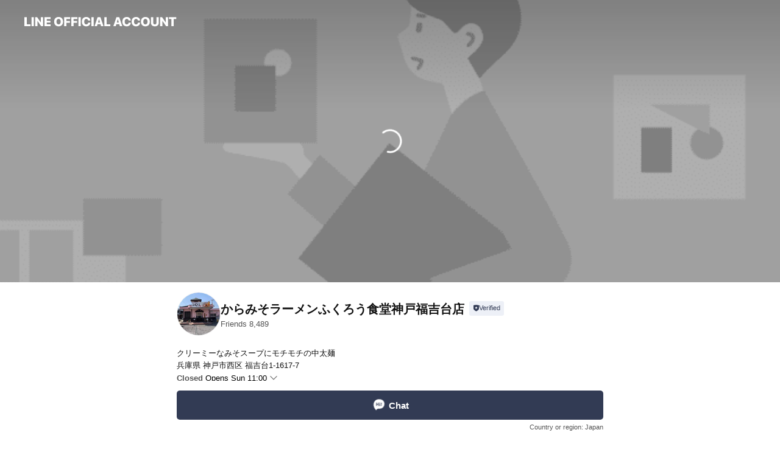

--- FILE ---
content_type: text/html; charset=utf-8
request_url: https://page.line.me/975ahhpt
body_size: 38531
content:
<!DOCTYPE html><html lang="en"><script id="oa-script-list" type="application/json">https://page.line-scdn.net/_next/static/chunks/pages/_app-04a59534f1b6ba96.js,https://page.line-scdn.net/_next/static/chunks/pages/%5BsearchId%5D-64515e177c06d1a4.js</script><head><meta charSet="UTF-8"/><meta name="viewport" content="width=device-width,initial-scale=1,minimum-scale=1,maximum-scale=1,user-scalable=no,viewport-fit=cover"/><link rel="apple-touch-icon" sizes="180x180" href="https://page.line-scdn.net/favicons/apple-touch-icon.png"/><link rel="icon" type="image/png" sizes="32x32" href="https://page.line-scdn.net/favicons/favicon-32x32.png"/><link rel="icon" type="image/png" sizes="16x16" href="https://page.line-scdn.net/favicons/favicon-16x16.png&quot;"/><link rel="mask-icon" href="https://page.line-scdn.net/favicons/safari-pinned-tab.svg" color="#4ecd00"/><link rel="shortcut icon" href="https://page.line-scdn.net/favicons/favicon.ico"/><meta name="theme-color" content="#ffffff"/><meta property="og:image" content="https://page-share.line.me//%40975ahhpt/global/og_image.png?ts=1764440994171"/><meta name="twitter:card" content="summary_large_image"/><link rel="stylesheet" href="https://unpkg.com/swiper@6.8.1/swiper-bundle.min.css"/><title>からみそラーメンふくろう食堂神戸福吉台店 | LINE Official Account</title><meta property="og:title" content="からみそラーメンふくろう食堂神戸福吉台店 | LINE Official Account"/><meta name="twitter:title" content="からみそラーメンふくろう食堂神戸福吉台店 | LINE Official Account"/><link rel="canonical" href="https://page.line.me/975ahhpt"/><meta property="line:service_name" content="Official Account"/><meta property="line:sub_title_2" content="〒651-2413 兵庫県 神戸市西区 福吉台1-1617-7"/><meta name="description" content="からみそラーメンふくろう食堂神戸福吉台店&#x27;s LINE official account profile page. Add them as a friend for the latest news."/><link rel="preload" as="image" href="https://oa-profile-media.line-scdn.net/0hWe_KOdZhCEpiMhwHjq93HTJtBjtRUFFOBVVHRzJWUioEdRdPKw1GUCFwVQEQfkdMASRGVxhSXigHaU99OyBHRyJFHQQpYRd0XQEbRwxCCioqAwZOGA/w720" media="(max-width: 360px)"/><link rel="preload" as="image" href="https://oa-profile-media.line-scdn.net/0hWe_KOdZhCEpiMhwHjq93HTJtBjtRUFFOBVVHRzJWUioEdRdPKw1GUCFwVQEQfkdMASRGVxhSXigHaU99OyBHRyJFHQQpYRd0XQEbRwxCCioqAwZOGA/w960" media="(min-width: 360.1px)"/><meta name="next-head-count" content="20"/><link rel="preload" href="https://page.line-scdn.net/_next/static/css/6c56c7c442f9e637.css" as="style"/><link rel="stylesheet" href="https://page.line-scdn.net/_next/static/css/6c56c7c442f9e637.css" data-n-g=""/><link rel="preload" href="https://page.line-scdn.net/_next/static/css/32cf1b1e6f7e57c2.css" as="style"/><link rel="stylesheet" href="https://page.line-scdn.net/_next/static/css/32cf1b1e6f7e57c2.css" data-n-p=""/><noscript data-n-css=""></noscript><script defer="" nomodule="" src="https://page.line-scdn.net/_next/static/chunks/polyfills-c67a75d1b6f99dc8.js"></script><script src="https://page.line-scdn.net/_next/static/chunks/webpack-130e19885477412b.js" defer=""></script><script src="https://page.line-scdn.net/_next/static/chunks/framework-5d5971fdfab04833.js" defer=""></script><script src="https://page.line-scdn.net/_next/static/chunks/main-05d9c954f502a1b0.js" defer=""></script><script src="https://page.line-scdn.net/_next/static/chunks/e893f787-81841bf25f7a5b4d.js" defer=""></script><script src="https://page.line-scdn.net/_next/static/chunks/fd0ff8c8-d43e8626c80b2f59.js" defer=""></script><script src="https://page.line-scdn.net/_next/static/chunks/518-b33b01654ebc3704.js" defer=""></script><script src="https://page.line-scdn.net/_next/static/chunks/421-6db75eee1ddcc32a.js" defer=""></script><script src="https://page.line-scdn.net/_next/static/chunks/70-2befe84e3601a64e.js" defer=""></script><script src="https://page.line-scdn.net/_next/static/chunks/806-b648e1cb86c8d62b.js" defer=""></script><script src="https://page.line-scdn.net/_next/static/chunks/137-90ab3d3bd63e8e4a.js" defer=""></script><script src="https://page.line-scdn.net/_next/static/chunks/124-b469aeaada29d832.js" defer=""></script><script src="https://page.line-scdn.net/_next/static/chunks/423-d26e88c20d1ad3af.js" defer=""></script><script src="https://page.line-scdn.net/_next/static/chunks/913-0e0576b9d3accdb4.js" defer=""></script><script src="https://page.line-scdn.net/_next/static/chunks/741-3bb2a46e2bff1fe4.js" defer=""></script><script src="https://page.line-scdn.net/_next/static/ZKOrB3Jn5jMBiGfWiJt1r/_buildManifest.js" defer=""></script><script src="https://page.line-scdn.net/_next/static/ZKOrB3Jn5jMBiGfWiJt1r/_ssgManifest.js" defer=""></script></head><body class=""><div id="__next"><div class="wrap main" style="--profile-button-color:#323b54" data-background="true" data-theme="true" data-js-top="true"><header id="header" class="header header_web"><div class="header_wrap"><span class="header_logo"><svg xmlns="http://www.w3.org/2000/svg" fill="none" viewBox="0 0 250 17" class="header_logo_image" role="img" aria-label="LINE OFFICIAL ACCOUNT" title="LINE OFFICIAL ACCOUNT"><path fill="#000" d="M.118 16V1.204H3.88v11.771h6.121V16zm11.607 0V1.204h3.763V16zm6.009 0V1.204h3.189l5.916 8.541h.072V1.204h3.753V16h-3.158l-5.947-8.634h-.072V16zm15.176 0V1.204h10.14v3.025h-6.377V7.15h5.998v2.83h-5.998v2.994h6.378V16zm23.235.267c-4.491 0-7.3-2.943-7.3-7.66v-.02c0-4.707 2.83-7.65 7.3-7.65 4.502 0 7.311 2.943 7.311 7.65v.02c0 4.717-2.8 7.66-7.311 7.66m0-3.118c2.153 0 3.486-1.763 3.486-4.542v-.02c0-2.8-1.363-4.533-3.486-4.533-2.102 0-3.466 1.723-3.466 4.532v.02c0 2.81 1.354 4.543 3.466 4.543M65.291 16V1.204h10.07v3.025h-6.306v3.373h5.732v2.881h-5.732V16zm11.731 0V1.204h10.07v3.025h-6.307v3.373h5.732v2.881h-5.732V16zm11.73 0V1.204h3.764V16zm12.797.267c-4.44 0-7.198-2.84-7.198-7.67v-.01c0-4.83 2.779-7.65 7.198-7.65 3.866 0 6.542 2.481 6.676 5.793v.103h-3.62l-.021-.154c-.235-1.538-1.312-2.625-3.035-2.625-2.06 0-3.363 1.692-3.363 4.522v.01c0 2.861 1.313 4.563 3.374 4.563 1.63 0 2.789-1.015 3.045-2.666l.02-.112h3.62l-.01.112c-.133 3.312-2.84 5.784-6.686 5.784m8.47-.267V1.204h3.763V16zm5.189 0 4.983-14.796h4.604L129.778 16h-3.947l-.923-3.25h-4.83l-.923 3.25zm7.249-11.577-1.6 5.62h3.271l-1.599-5.62zM131.204 16V1.204h3.763v11.771h6.121V16zm14.868 0 4.983-14.796h4.604L160.643 16h-3.948l-.923-3.25h-4.83L150.02 16zm7.249-11.577-1.599 5.62h3.271l-1.6-5.62zm14.653 11.844c-4.44 0-7.198-2.84-7.198-7.67v-.01c0-4.83 2.779-7.65 7.198-7.65 3.866 0 6.542 2.481 6.675 5.793v.103h-3.619l-.021-.154c-.236-1.538-1.312-2.625-3.035-2.625-2.061 0-3.363 1.692-3.363 4.522v.01c0 2.861 1.312 4.563 3.373 4.563 1.631 0 2.789-1.015 3.046-2.666l.02-.112h3.62l-.01.112c-.134 3.312-2.841 5.784-6.686 5.784m15.258 0c-4.44 0-7.198-2.84-7.198-7.67v-.01c0-4.83 2.778-7.65 7.198-7.65 3.866 0 6.542 2.481 6.675 5.793v.103h-3.619l-.021-.154c-.236-1.538-1.312-2.625-3.035-2.625-2.061 0-3.363 1.692-3.363 4.522v.01c0 2.861 1.312 4.563 3.373 4.563 1.631 0 2.789-1.015 3.046-2.666l.02-.112h3.62l-.011.112c-.133 3.312-2.84 5.784-6.685 5.784m15.36 0c-4.491 0-7.3-2.943-7.3-7.66v-.02c0-4.707 2.83-7.65 7.3-7.65 4.502 0 7.311 2.943 7.311 7.65v.02c0 4.717-2.799 7.66-7.311 7.66m0-3.118c2.154 0 3.487-1.763 3.487-4.542v-.02c0-2.8-1.364-4.533-3.487-4.533-2.102 0-3.466 1.723-3.466 4.532v.02c0 2.81 1.354 4.543 3.466 4.543m15.514 3.118c-3.855 0-6.367-2.184-6.367-5.517V1.204h3.763v9.187c0 1.723.923 2.758 2.615 2.758 1.681 0 2.604-1.035 2.604-2.758V1.204h3.763v9.546c0 3.322-2.491 5.517-6.378 5.517M222.73 16V1.204h3.189l5.916 8.541h.072V1.204h3.753V16h-3.158l-5.947-8.634h-.072V16zm18.611 0V4.229h-4.081V1.204h11.915v3.025h-4.081V16z"></path></svg></span></div></header><div class="container"><div data-intersection-target="profileFace" class="_root_f63qr_2 _modeLiffApp_f63qr_155"><div class="_coverImage_f63qr_2"><div data-intersection-target="coverImage" class="_root_1e0fr_1 _black_1e0fr_61"><picture class="_coverPicture_1e0fr_10"><source media="(min-width: 1048px)" srcSet="[data-uri]"/><source media="(min-width: 712px)" srcSet="[data-uri]"/><img class="_coverImage_1e0fr_7" src="[data-uri]" alt="" width="380" height="189"/></picture><img class="_coverImageSpacer_1e0fr_7" src="[data-uri]" alt=""/><div class="_root_qs6hr_1" aria-label="loading"><svg viewBox="0 0 50 50" xmlns="http://www.w3.org/2000/svg" class="_spinner_qs6hr_10" width="50" style="margin-left:-25px;margin-top:-25px"><path d="m9.906 37.346a1.5 1.5 0 0 1 2.321-1.9 16.461 16.461 0 0 0 12.774 6.054c9.112 0 16.5-7.387 16.5-16.5s-7.388-16.5-16.501-16.5a1.5 1.5 0 0 1 0-3c10.77 0 19.5 8.73 19.5 19.5s-8.73 19.5-19.5 19.5a19.46 19.46 0 0 1 -15.095-7.154z" fill="#fff"></path></svg></div></div></div><div class="_account_f63qr_11"><div class="_accountHead_f63qr_16"><div class="_accountHeadIcon_f63qr_22"><a class="_accountHeadIconLink_f63qr_31" href="/975ahhpt/profile/img"><div class="_root_19dwp_1"><img class="_thumbnailImage_19dwp_8" src="https://profile.line-scdn.net/0hpIrj6hAsL2ZPEzssoZxQMXNWIQs4PSkuN3xhUm5EcQZrJDg3I3M1UmIbeFZqcz85dX00A20acQNl/preview" alt="Show profile photo" width="70" height="70"/></div></a></div><div class="_accountHeadContents_f63qr_34"><h1 class="_accountHeadTitle_f63qr_37"><span class="_accountHeadTitleText_f63qr_51">からみそラーメンふくろう食堂神戸福吉台店</span><button type="button" class="_accountHeadBadge_f63qr_54" aria-label="Show account info"><span class="_root_4p75h_1 _typeCertified_4p75h_20"><span class="_icon_4p75h_17"><span role="img" aria-label="Verification status" class="la labs _iconImage_4p75h_17" style="width:11px;aspect-ratio:1;display:inline-grid;place-items:stretch"><svg xmlns="http://www.w3.org/2000/svg" data-laicon-version="10.2" viewBox="0 0 20 20" fill="currentColor"><g transform="translate(-2 -2)"><path d="M12 2.5c-3.7 0-6.7.7-7.8 1-.3.2-.5.5-.5.8v8.9c0 3.2 4.2 6.3 8 8.2.1 0 .2.1.3.1s.2 0 .3-.1c3.9-1.9 8-5 8-8.2V4.3c0-.3-.2-.6-.5-.7-1.1-.3-4.1-1.1-7.8-1.1zm0 4.2 1.2 2.7 2.7.3-1.9 2 .4 2.8-2.4-1.2-2.4 1.3.4-2.8-1.9-2 2.7-.3L12 6.7z"/></g></svg></span></span><span class="_label_4p75h_42">Verified</span></span></button></h1><div class="_accountHeadSubTexts_f63qr_58"><p class="_accountHeadSubText_f63qr_58">Friends<!-- --> <!-- -->8,489</p></div></div></div><div class="_accountInfo_f63qr_73"><p class="_accountInfoText_f63qr_85">クリーミーなみそスープにモチモチの中太麺</p><p class="_accountInfoText_f63qr_85">兵庫県 神戸市西区 福吉台1-1617-7</p><p class="_accountInfoWorking_f63qr_92"><button type="button"><span class="_accountInfoWorkingLabel_f63qr_95">Closed</span><span>Opens Sun 11:00</span><span role="img" aria-label="Expand" class="la lar _accountInfoWorkingIcon_f63qr_108" style="width:14px;aspect-ratio:1;color:#777;display:inline-grid;place-items:stretch"><svg xmlns="http://www.w3.org/2000/svg" data-laicon-version="15.0" viewBox="0 0 20 20" fill="currentColor"><g transform="translate(-2 -2)"><path d="m11.9998 14.56-7.03-7.03-1.273 1.274 8.303 8.302 8.302-8.303-1.273-1.272-7.029 7.029Z"/></g></svg></span></button></p><div class="_accountInfoWorkingOptions_f63qr_117"><div class="_accountInfoWorkingOptionsInner_f63qr_126"><div><p class="_root_m0rgx_1 _currentWeek_m0rgx_10"><span>Sun</span><span class="_time_m0rgx_15">11:00 - 15:00,17:00 - 21:00</span></p><p class="_root_m0rgx_1"><span>Mon</span><span class="_time_m0rgx_15 _colorRed_m0rgx_15">Closed</span></p><p class="_root_m0rgx_1"><span>Tue</span><span class="_time_m0rgx_15">11:00 - 15:00,17:00 - 21:00</span></p><p class="_root_m0rgx_1"><span>Wed</span><span class="_time_m0rgx_15">11:00 - 15:00,17:00 - 21:00</span></p><p class="_root_m0rgx_1"><span>Thu</span><span class="_time_m0rgx_15">11:00 - 15:00,17:30 - 21:00</span></p><p class="_root_m0rgx_1"><span>Fri</span><span class="_time_m0rgx_15">11:00 - 15:00,17:00 - 21:00</span></p><p class="_root_m0rgx_1"><span>Sat</span><span class="_time_m0rgx_15">11:00 - 15:00,17:00 - 21:00</span></p></div><p>毎週月曜日定休日です。ラストオーダー:営業時間終了30分前。</p></div></div></div><div class="_actionButtons_f63qr_152"><div><div class="_root_1nhde_1"><button type="button" class="_button_1nhde_9"><span class="_icon_1nhde_31"><span role="img" class="la lar" style="width:14px;aspect-ratio:1;display:inline-grid;place-items:stretch"><svg xmlns="http://www.w3.org/2000/svg" data-laicon-version="15.0" viewBox="0 0 20 20" fill="currentColor"><g transform="translate(-2 -2)"><path d="M11.8722 10.2255a.9.9 0 1 0 0 1.8.9.9 0 0 0 0-1.8Zm-3.5386 0a.9.9 0 1 0 0 1.8.9.9 0 0 0 0-1.8Zm7.0767 0a.9.9 0 1 0 0 1.8.9.9 0 0 0 0-1.8Z"/><path d="M6.5966 6.374c-1.256 1.2676-1.988 3.1338-1.988 5.5207 0 2.8387 1.6621 5.3506 2.8876 6.8107.6247-.8619 1.6496-1.7438 3.2265-1.7444h.0015l2.2892-.0098h.0028c3.4682 0 6.2909-2.8223 6.2909-6.2904 0-1.9386-.7072-3.4895-1.9291-4.5632C16.1475 5.0163 14.3376 4.37 12.0582 4.37c-2.3602 0-4.2063.7369-5.4616 2.004Zm-.9235-.915C7.2185 3.8991 9.4223 3.07 12.0582 3.07c2.5189 0 4.6585.7159 6.1779 2.051 1.5279 1.3427 2.371 3.2622 2.371 5.5398 0 4.1857-3.4041 7.5896-7.5894 7.5904h-.0015l-2.2892.0098h-.0028c-1.33 0-2.114.9634-2.5516 1.8265l-.4192.8269-.6345-.676c-1.2252-1.3055-3.8103-4.4963-3.8103-8.3437 0-2.6555.8198-4.8767 2.3645-6.4358Z"/></g></svg></span></span><span class="_label_1nhde_14">Chat</span></button></div><div class="_root_1nhde_1"><a role="button" href="https://line.me/R/home/public/main?id=975ahhpt&amp;utm_source=businessprofile&amp;utm_medium=action_btn" class="_button_1nhde_9"><span class="_icon_1nhde_31"><span role="img" class="la lar" style="width:14px;aspect-ratio:1;display:inline-grid;place-items:stretch"><svg xmlns="http://www.w3.org/2000/svg" data-laicon-version="15.0" viewBox="0 0 20 20" fill="currentColor"><g transform="translate(-2 -2)"><path d="M6.0001 4.5104a.35.35 0 0 0-.35.35v14.2792a.35.35 0 0 0 .35.35h12a.35.35 0 0 0 .35-.35V4.8604a.35.35 0 0 0-.35-.35h-12Zm-1.65.35c0-.9112.7387-1.65 1.65-1.65h12c.9113 0 1.65.7388 1.65 1.65v14.2792c0 .9113-.7387 1.65-1.65 1.65h-12c-.9113 0-1.65-.7387-1.65-1.65V4.8604Z"/><path d="M15.0534 12.65H8.9468v-1.3h6.1066v1.3Zm0-3.3413H8.9468v-1.3h6.1066v1.3Zm0 6.6827H8.9468v-1.3h6.1066v1.3Z"/></g></svg></span></span><span class="_label_1nhde_14">Posts</span></a></div></div></div></div></div><div class="content"><div class="ldsg-tab plugin_tab" data-flexible="flexible" style="--tab-indicator-position:0px;--tab-indicator-width:0px" id="tablist"><div class="tab-content"><div class="tab-content-inner"><div class="tab-list" role="tablist"><a aria-selected="true" role="tab" class="tab-list-item" tabindex="0"><span class="text">Announcements</span></a><a aria-selected="false" role="tab" class="tab-list-item"><span class="text">おすすめメニュー</span></a><a aria-selected="false" role="tab" class="tab-list-item"><span class="text">Mixed media feed</span></a><a aria-selected="false" role="tab" class="tab-list-item"><span class="text">Basic info</span></a><a aria-selected="false" role="tab" class="tab-list-item"><span class="text">You might like</span></a></div><div class="tab-indicator"></div></div></div></div><section class="section section_notice" id="plugin-notice-744587160390190" data-js-plugin="notice"><h2 class="blind">Notice</h2><div class="notice_plugin"><a data-testid="link-with-next" class="link" href="/975ahhpt/notice/744587160390190"><div class="title_area"><span class="icon"><i class="icon_notice"></i></span><strong class="title">Announcements</strong></div><div class="notice_area"><p class="desc_box" aria-label="Display important information and news about your account.">10月14日(月)祝日のため通常営業、15日振替休日のお知らせ</p></div><span class="more">See more</span></a></div></section><section class="section section_collection" id="plugin-showcase-987561364390789" data-js-plugin="showcase"><a data-testid="link-with-next" class="link" href="/975ahhpt/showcase/987561364390789"><h2 class="title_section" data-testid="plugin-header"><span class="title">おすすめメニュー</span><span class="text_more">See more</span></h2></a><div class="collection_plugin"><div class="collection_plugin_item"><div class="collection_image"><picture class="picture"><img class="image" alt=""/></picture></div><div class="collection_info"><strong class="collection_title">からみそラーメン</strong><p class="collection_desc">人気NO.1👍🌶🌶🌶辛さお選び自由🌟いい汗💦爽快感得られます👍</p><div class="collection_tag"><span class="tag_item">#<!-- -->みそラーメン</span><span class="tag_item">#<!-- -->味噌ラーメン</span></div></div><a data-testid="internal-link" class="collection_link" href="/975ahhpt/showcase/987561364390789/item/987570617025460"></a></div><div class="collection_plugin_item"><div class="collection_image"><picture class="picture"><img class="image" alt=""/></picture></div><div class="collection_info"><strong class="collection_title">冷やしタン塩ラーメン（季節限定)</strong><p class="collection_desc">清涼感が味わえるふくろうの初塩ラーメンです。昨年ご好評につきこの夏もぜひ❗️🥳🍃 だしがきいてさっぱりなのにしっかり味わえる満足ができる一杯です。子供さん〜大人さんまで幅広く人気🍜です(*&#x27;▽&#x27;*)  数量限定です。そして当店だけでの味変もお楽しみを🤩 この夏☀️ぜひ一度　冷やしタン塩ラーメンを！🎐🍃</p><div class="collection_tag"><span class="tag_item">#<!-- -->冷やし</span></div></div><a data-testid="internal-link" class="collection_link" href="/975ahhpt/showcase/987561364390789/item/1159640039511742"></a></div><div class="collection_plugin_item"><div class="collection_image"><picture class="picture"><img class="image" alt=""/></picture></div><div class="collection_info"><strong class="collection_title">中華そば・昔ながらの〜味い</strong><p class="collection_desc">シンプルな一杯🍜です。透き通ったスープだけどしっかりした味＆歯ごたえがある特殊縮れ麺。少なめがいい、けどしっかり食べたい方にオススメ٩(^‿^)۶</p><div class="collection_tag"><span class="tag_item">#<!-- -->醤油ラーメン　</span></div></div><a data-testid="internal-link" class="collection_link" href="/975ahhpt/showcase/987561364390789/item/987690112731316"></a></div><div class="collection_plugin_item"><div class="collection_image"><picture class="picture"><img class="image" alt=""/></picture></div><div class="collection_info"><strong class="collection_title">みそタン麺</strong><p class="collection_desc">シャキシャキの野菜とみそスープのマッチング👍👍👍からみそ3辛トッピングのお客様激増🌟</p><div class="collection_tag"><span class="tag_item">#<!-- -->野菜ラーメン</span><span class="tag_item">#<!-- -->タンメン</span></div></div><a data-testid="internal-link" class="collection_link" href="/975ahhpt/showcase/987561364390789/item/987570617025461"></a></div><div class="collection_plugin_item"><div class="collection_image"><picture class="picture"><img class="image" alt=""/></picture></div><div class="collection_info"><strong class="collection_title">焼き餃子</strong><p class="collection_desc">大粒で具たくさん、皮がもっちりしっかりしてる激うま餃子🥟🥟🥟です。 ふくろう🦉厳選した餃子のタレでも、お酢にコショーだけでも、ラー油やニンニク🧄を加えても美味しい‼︎お好みのマイ餃子🥟🥟🥟ができます。ぎょうざファンにオススメです٩( ᐛ )و</p></div><a data-testid="internal-link" class="collection_link" href="/975ahhpt/showcase/987561364390789/item/1023221513148835"></a></div><div class="collection_plugin_item"><div class="collection_image"><picture class="picture"><img class="image" alt=""/></picture></div><div class="collection_info"><strong class="collection_title">みそ台灣まぜそば</strong><p class="collection_desc">全粒粉の香りと食感、プラス卵黄のコーティングとみそ肉ミンチ&amp;ニラマッチングしてくせになります。</p><div class="collection_tag"><span class="tag_item">#<!-- -->まぜそば</span><span class="tag_item">#<!-- -->台湾まぜそば</span><span class="tag_item">#<!-- -->台湾ラーメン</span></div></div><a data-testid="internal-link" class="collection_link" href="/975ahhpt/showcase/987561364390789/item/987570617025463"></a></div></div></section><section class="section media_seemore" id="plugin-media-744587160390189" data-js-plugin="media"><a data-testid="link-with-next" class="link" href="/975ahhpt/media/744587160390189"><h2 class="title_section" data-testid="plugin-header"><span class="title">Mixed media feed</span><span class="text_more">See more</span></h2></a><div class="photo_plugin"><div class="photo_item"><a data-testid="link-with-next" href="/975ahhpt/media/744587160390189/item/1173033281303614700"><picture class="picture"><img class="image" alt=""/></picture></a></div><div class="photo_item"><a data-testid="link-with-next" href="/975ahhpt/media/744587160390189/item/1172887906350208300"><picture class="picture"><img class="image" alt=""/></picture></a></div><div class="photo_item"><a data-testid="link-with-next" href="/975ahhpt/media/744587160390189/item/1172092206339325700"><picture class="picture"><img class="image" alt=""/></picture></a></div><div class="photo_item"><a data-testid="link-with-next" href="/975ahhpt/media/744587160390189/item/1171791451729766000"><picture class="picture"><img class="image" alt=""/></picture></a></div><div class="photo_item"><a data-testid="link-with-next" href="/975ahhpt/media/744587160390189/item/1171496215320687400"><picture class="picture"><img class="image" alt=""/></picture></a></div><div class="photo_item"><a data-testid="link-with-next" href="/975ahhpt/media/744587160390189/item/1171479717215249000"><picture class="picture"><img class="image" alt=""/></picture></a></div><div class="photo_item"><a data-testid="link-with-next" href="/975ahhpt/media/744587160390189/item/1171150012095913500"><picture class="picture"><img class="image" alt=""/></picture></a></div><div class="photo_item"><a data-testid="link-with-next" href="/975ahhpt/media/744587160390189/item/1170389082515779800"><picture class="picture"><img class="image" alt=""/></picture></a></div><div class="photo_item"><a data-testid="link-with-next" href="/975ahhpt/media/744587160390189/item/1170303963483965000"><picture class="picture"><img class="image" alt=""/></picture></a></div></div></section><section class="section section_info" id="plugin-information-744587152001579" data-js-plugin="information"><h2 class="title_section" data-testid="plugin-header"><span class="title">Basic info</span></h2><div class="basic_info_item info_intro"><i class="icon"><svg width="19" height="19" viewBox="0 0 19 19" fill="none" xmlns="http://www.w3.org/2000/svg"><path fill-rule="evenodd" clip-rule="evenodd" d="M14.25 2.542h-9.5c-.721 0-1.306.584-1.306 1.306v11.304c0 .722.585 1.306 1.306 1.306h9.5c.722 0 1.306-.584 1.306-1.306V3.848c0-.722-.584-1.306-1.306-1.306zM4.75 3.57h9.5c.153 0 .277.124.277.277v11.304a.277.277 0 01-.277.277h-9.5a.277.277 0 01-.277-.277V3.848c0-.153.124-.277.277-.277zm7.167 6.444v-1.03H7.083v1.03h4.834zm0-3.675v1.03H7.083V6.34h4.834zm0 6.32v-1.03H7.083v1.03h4.834z" fill="#000"></path></svg></i>神戸初出店の「からみそラーメンふくろう食堂神戸福吉台店」です</div><div class="basic_info_item info_time"><i class="icon"><svg width="19" height="19" viewBox="0 0 19 19" fill="none" xmlns="http://www.w3.org/2000/svg"><path fill-rule="evenodd" clip-rule="evenodd" d="M9.5 2.177a7.323 7.323 0 100 14.646 7.323 7.323 0 000-14.646zm0 1.03a6.294 6.294 0 110 12.587 6.294 6.294 0 010-12.588zm.514 5.996v-3.73H8.985v4.324l2.79 1.612.515-.892-2.276-1.314z" fill="#000"></path></svg></i><div class="title"><span class="title_s">Sun</span><span class="con_s">11:00 - 15:00, 17:00 - 21:00</span></div><p class="memo">毎週月曜日定休日です。ラストオーダー:営業時間終了30分前。</p><ul class="lst_week"><li><span class="title_s">Sun</span><span class="con_s">11:00 - 15:00, 17:00 - 21:00</span></li><li><span class="title_s">Mon</span><span class="con_s">Closed</span></li><li><span class="title_s">Tue</span><span class="con_s">11:00 - 15:00, 17:00 - 21:00</span></li><li><span class="title_s">Wed</span><span class="con_s">11:00 - 15:00, 17:00 - 21:00</span></li><li><span class="title_s">Thu</span><span class="con_s">11:00 - 15:00, 17:30 - 21:00</span></li><li><span class="title_s">Fri</span><span class="con_s">11:00 - 15:00, 17:00 - 21:00</span></li><li><span class="title_s">Sat</span><span class="con_s">11:00 - 15:00, 17:00 - 21:00</span></li></ul></div><div class="basic_info_item info_budget is_selectable"><i class="icon"><svg width="19" height="19" viewBox="0 0 19 19" fill="none" xmlns="http://www.w3.org/2000/svg"><path fill-rule="evenodd" clip-rule="evenodd" d="M4.04 3.048h11.333c.74 0 1.34.6 1.34 1.34v10.224c0 .74-.6 1.34-1.34 1.34H4.04A1.753 1.753 0 012.286 14.2V4.8m1.03 1.71v7.69c0 .4.324.724.723.724h11.334c.172 0 .312-.14.312-.311V6.978a.311.311 0 00-.249-.305l-.063-.006H4.04c-.258 0-.503-.056-.724-.156zm12.369-.837V4.388a.311.311 0 00-.312-.311H4.04c-.4 0-.724.324-.724.724v.115c.001.37.28.675.64.717l.084.005h11.334c.107 0 .212.013.312.036zM4.039 3.048c-.968 0-1.753.785-1.753 1.753L4.04 3.048zm9.622 6.91a.826.826 0 100 1.651.826.826 0 000-1.652z" fill="#000"></path></svg></i><ul class="lst_budget"><li><span class="con_s">~ ￥1,000</span></li></ul></div><div class="basic_info_item info_tel is_selectable"><i class="icon"><svg width="19" height="19" viewBox="0 0 19 19" fill="none" xmlns="http://www.w3.org/2000/svg"><path fill-rule="evenodd" clip-rule="evenodd" d="M2.816 3.858L4.004 2.67a1.76 1.76 0 012.564.079l2.024 2.286a1.14 1.14 0 01-.048 1.559L7.306 7.832l.014.04c.02.052.045.11.075.173l.051.1c.266.499.762 1.137 1.517 1.892.754.755 1.393 1.25 1.893 1.516.103.055.194.097.271.126l.04.014 1.239-1.238a1.138 1.138 0 011.465-.121l.093.074 2.287 2.024a1.76 1.76 0 01.078 2.563l-1.188 1.188c-1.477 1.478-5.367.513-9.102-3.222-3.735-3.735-4.7-7.625-3.223-9.103zm5.005 1.86L5.797 3.43a.731.731 0 00-1.065-.033L3.544 4.586c-.31.31-.445 1.226-.162 2.367.393 1.582 1.49 3.386 3.385 5.28 1.894 1.894 3.697 2.992 5.28 3.384 1.14.284 2.057.148 2.367-.162l1.187-1.187a.731.731 0 00-.032-1.065l-2.287-2.024a.109.109 0 00-.148.004l-1.403 1.402c-.517.518-1.887-.21-3.496-1.82l-.158-.16c-1.499-1.54-2.164-2.837-1.663-3.337l1.402-1.402a.108.108 0 00.005-.149z" fill="#000"></path></svg></i><a class="link" href="#"><span>0782238436</span></a></div><div class="basic_info_item info_pay is-solo"><i class="icon"><svg width="19" height="19" viewBox="0 0 19 19" fill="none" xmlns="http://www.w3.org/2000/svg"><path fill-rule="evenodd" clip-rule="evenodd" d="M2.85 3.457h13.3a.91.91 0 01.91.91v10.266a.91.91 0 01-.91.91H2.85a.91.91 0 01-.91-.91V4.367a.91.91 0 01.91-.91zm13.18 3.012V4.486H2.968v1.983H16.03zm0 1.03H2.968v7.015H16.03V7.498zm-1.705 4.52v1.03h-2.368v-1.03h2.368z" fill="#000"></path></svg></i><span class="title">Cash only</span></div><div class="basic_info_item info_facility"><i class="icon"><svg width="19" height="19" viewBox="0 0 19 19" fill="none" xmlns="http://www.w3.org/2000/svg"><path fill-rule="evenodd" clip-rule="evenodd" d="M9.5 2.178a7.322 7.322 0 100 14.644 7.322 7.322 0 000-14.644zm0 1.03a6.293 6.293 0 110 12.585 6.293 6.293 0 010-12.586zm.515 2.791v4.413h-1.03V5.999h1.03zm-.51 5.651a.66.66 0 100 1.321.66.66 0 000-1.321z" fill="#000"></path></svg></i>32 seats (private rooms available), parking available, no smoking</div><div class="basic_info_item place_map" data-js-access="true"><div class="map_area"><a target="_blank" rel="noopener" href="https://www.google.com/maps/search/?api=1&amp;query=34.7184324%2C134.9276234"><img src="https://maps.googleapis.com/maps/api/staticmap?key=AIzaSyCmbTfxB3uMZpzVX9NYKqByC1RRi2jIjf0&amp;channel=Line_Account&amp;scale=2&amp;size=400x200&amp;center=34.7185324%2C134.9276234&amp;markers=scale%3A2%7Cicon%3Ahttps%3A%2F%2Fpage.line-scdn.net%2F_%2Fimages%2FmapPin.v1.png%7C34.7184324%2C134.9276234&amp;language=en&amp;region=&amp;signature=yogCB5-mkUfx3_Mpw9NtjTDZKc0%3D" alt=""/></a></div><div class="map_text"><i class="icon"><svg width="19" height="19" viewBox="0 0 19 19" fill="none" xmlns="http://www.w3.org/2000/svg"><path fill-rule="evenodd" clip-rule="evenodd" d="M9.731 1.864l-.23-.004a6.308 6.308 0 00-4.853 2.266c-2.155 2.565-1.9 6.433.515 8.857a210.37 210.37 0 013.774 3.911.772.772 0 001.13 0l.942-.996a182.663 182.663 0 012.829-2.916c2.413-2.422 2.67-6.29.515-8.855a6.308 6.308 0 00-4.622-2.263zm-.23 1.026a5.28 5.28 0 014.064 1.9c1.805 2.147 1.588 5.413-.456 7.466l-.452.456a209.82 209.82 0 00-2.87 2.98l-.285.3-1.247-1.31a176.87 176.87 0 00-2.363-2.425c-2.045-2.053-2.261-5.32-.456-7.468a5.28 5.28 0 014.064-1.9zm0 3.289a2.004 2.004 0 100 4.008 2.004 2.004 0 000-4.008zm0 1.029a.975.975 0 110 1.95.975.975 0 010-1.95z" fill="#000"></path></svg></i><div class="map_title_area"><strong class="map_title">〒651-2413 兵庫県 神戸市西区 福吉台1-1617-7</strong><button type="button" class="button_copy" aria-label="Copy"><i class="icon_copy"><svg width="16" height="16" xmlns="http://www.w3.org/2000/svg" data-laicon-version="15" viewBox="0 0 24 24"><path d="M3.2 3.05a.65.65 0 01.65-.65h12.99a.65.65 0 01.65.65V6.5h-1.3V3.7H4.5v13.28H7v1.3H3.85a.65.65 0 01-.65-.65V3.05z"></path><path d="M6.52 6.36a.65.65 0 01.65-.65h12.98a.65.65 0 01.65.65V17.5l-4.1 4.1H7.17a.65.65 0 01-.65-.65V6.36zm1.3.65V20.3h8.34l3.34-3.34V7.01H7.82z"></path><path d="M14.13 10.19H9.6v-1.3h4.53v1.3zm0 2.2H9.6v-1.3h4.53v1.3zm1.27 3.81h5.4v1.3h-4.1v4.1h-1.3v-5.4z"></path></svg></i></button></div></div></div></section><section class="section section_recommend" id="plugin-recommendation-RecommendationPlugin" data-js-plugin="recommendation"><a target="_self" rel="noopener" href="https://liff.line.me/1654867680-wGKa63aV/?utm_source=oaprofile&amp;utm_medium=recommend" class="link"><h2 class="title_section" data-testid="plugin-header"><span class="title">You might like</span><span class="text_more">See more</span></h2></a><section class="RecommendationPlugin_subSection__nWfpQ"><h3 class="RecommendationPlugin_subTitle__EGDML">Accounts others are viewing</h3><div class="swiper-container"><div class="swiper-wrapper"><div class="swiper-slide"><div class="recommend_list"><div class="recommend_item" id="recommend-item-1"><a target="_self" rel="noopener" href="https://page.line.me/988jepia?openerPlatform=liff&amp;openerKey=profileRecommend" class="link"><div class="thumb"><img src="https://profile.line-scdn.net/0hN-PLD3-kEQJtNQWVtSJuVVFwH28aGxdKFVMLZR0wSjFGAFVQUQZfYRpiGjNBB1BQUgYNYk41RzVB/preview" class="image" alt=""/></div><div class="info"><strong class="info_name"><i class="icon_certified"></i>ペンギンベーカリー加古川店</strong><div class="info_detail"><span class="friend">11,748 friends</span></div></div></a></div><div class="recommend_item" id="recommend-item-2"><a target="_self" rel="noopener" href="https://page.line.me/nib9084r?openerPlatform=liff&amp;openerKey=profileRecommend" class="link"><div class="thumb"><img src="https://profile.line-scdn.net/0m019fb56a7251445dd346e95bd852eef55d3c2de01495/preview" class="image" alt=""/></div><div class="info"><strong class="info_name"><i class="icon_certified"></i>バイクワールド　土山店</strong><div class="info_detail"><span class="friend">3,850 friends</span></div><div class="common_label"><strong class="label"><i class="icon"><svg width="12" height="12" viewBox="0 0 12 12" fill="none" xmlns="http://www.w3.org/2000/svg"><path fill-rule="evenodd" clip-rule="evenodd" d="M1.675 2.925v6.033h.926l.923-.923.923.923h5.878V2.925H4.447l-.923.923-.923-.923h-.926zm-.85-.154c0-.384.312-.696.696-.696h1.432l.571.571.572-.571h6.383c.385 0 .696.312.696.696v6.341a.696.696 0 01-.696.696H4.096l-.572-.571-.571.571H1.52a.696.696 0 01-.696-.696V2.771z" fill="#777"></path><path fill-rule="evenodd" clip-rule="evenodd" d="M3.025 4.909v-.65h1v.65h-1zm0 1.357v-.65h1v.65h-1zm0 1.358v-.65h1v.65h-1z" fill="#777"></path></svg></i><span class="text">Coupons</span></strong><strong class="label"><i class="icon"><svg width="13" height="12" viewBox="0 0 13 12" fill="none" xmlns="http://www.w3.org/2000/svg"><path fill-rule="evenodd" clip-rule="evenodd" d="M11.1 2.14H2.7a.576.576 0 00-.575.576v6.568c0 .317.258.575.575.575h8.4a.576.576 0 00.575-.575V2.716a.576.576 0 00-.575-.575zm-.076 2.407V9.21h-8.25V4.547h8.25zm0-.65V2.791h-8.25v1.106h8.25z" fill="#777"></path><path d="M11.024 9.209v.1h.1v-.1h-.1zm0-4.662h.1v-.1h-.1v.1zM2.774 9.21h-.1v.1h.1v-.1zm0-4.662v-.1h-.1v.1h.1zm8.25-.65v.1h.1v-.1h-.1zm0-1.106h.1v-.1h-.1v.1zm-8.25 0v-.1h-.1v.1h.1zm0 1.106h-.1v.1h.1v-.1zM2.7 2.241h8.4v-.2H2.7v.2zm-.475.475c0-.262.213-.475.475-.475v-.2a.676.676 0 00-.675.675h.2zm0 6.568V2.716h-.2v6.568h.2zm.475.475a.476.476 0 01-.475-.475h-.2c0 .372.303.675.675.675v-.2zm8.4 0H2.7v.2h8.4v-.2zm.475-.475a.476.476 0 01-.475.475v.2a.676.676 0 00.675-.675h-.2zm0-6.568v6.568h.2V2.716h-.2zM11.1 2.24c.262 0 .475.213.475.475h.2a.676.676 0 00-.675-.675v.2zm.024 6.968V4.547h-.2V9.21h.2zm-8.35.1h8.25v-.2h-8.25v.2zm-.1-4.762V9.21h.2V4.547h-.2zm8.35-.1h-8.25v.2h8.25v-.2zm.1-.55V2.791h-.2v1.106h.2zm-.1-1.206h-8.25v.2h8.25v-.2zm-8.35.1v1.106h.2V2.791h-.2zm.1 1.206h8.25v-.2h-8.25v.2zm6.467 2.227l-.296.853-.904.019.72.545-.261.865.741-.516.742.516-.262-.865.72-.545-.903-.019-.297-.853z" fill="#777"></path></svg></i><span class="text">Reward card</span></strong></div></div></a></div><div class="recommend_item" id="recommend-item-3"><a target="_self" rel="noopener" href="https://page.line.me/642ubabm?openerPlatform=liff&amp;openerKey=profileRecommend" class="link"><div class="thumb"><img src="https://profile.line-scdn.net/0hvHoe0RNcKWdSHDYpG89WMG5ZJwolMi8vKnpnU3VLdVYrfGc1ZypnBnMefwUrL2wxbC5gByIdJVUs/preview" class="image" alt=""/></div><div class="info"><strong class="info_name"><i class="icon_certified"></i>からあげ専門店　松本家</strong><div class="info_detail"><span class="friend">2,833 friends</span></div><div class="common_label"><strong class="label"><i class="icon"><svg width="12" height="12" viewBox="0 0 12 12" fill="none" xmlns="http://www.w3.org/2000/svg"><path fill-rule="evenodd" clip-rule="evenodd" d="M1.675 2.925v6.033h.926l.923-.923.923.923h5.878V2.925H4.447l-.923.923-.923-.923h-.926zm-.85-.154c0-.384.312-.696.696-.696h1.432l.571.571.572-.571h6.383c.385 0 .696.312.696.696v6.341a.696.696 0 01-.696.696H4.096l-.572-.571-.571.571H1.52a.696.696 0 01-.696-.696V2.771z" fill="#777"></path><path fill-rule="evenodd" clip-rule="evenodd" d="M3.025 4.909v-.65h1v.65h-1zm0 1.357v-.65h1v.65h-1zm0 1.358v-.65h1v.65h-1z" fill="#777"></path></svg></i><span class="text">Coupons</span></strong><strong class="label"><i class="icon"><svg width="12" height="12" viewBox="0 0 12 12" fill="none" xmlns="http://www.w3.org/2000/svg"><path fill-rule="evenodd" clip-rule="evenodd" d="M8.95 1.4L7.892 4.531c-.006.019-.003.076-.002.115l.002.034v5.848H2.006a.606.606 0 01-.606-.606V4.766c0-.057.008-.114.024-.168l1.05-2.76a.607.607 0 01.583-.438H8.95zm-1.184.85h-4.54L2.25 4.816v4.862h4.792V4.685a3.659 3.659 0 01-.003-.147.917.917 0 01.04-.255l.003-.012.684-2.021z" fill="#777"></path><path fill-rule="evenodd" clip-rule="evenodd" d="M6.1 4H3.87c-.177 0-.32-.18-.32-.4 0-.221.143-.4.32-.4H6.1c.176 0 .319.179.319.4 0 .22-.143.4-.32.4zm3.4 6.53c.567 0 1.027-.53 1.027-1.03V3.948l-.729-2.142A.6.6 0 009.23 1.4H8.1l-1 2.98v6.15h2.4zm0-.85c.012 0 .057-.007.111-.064a.289.289 0 00.056-.082c.01-.022.01-.034.01-.035V4.09l-.626-1.84h-.34L7.95 4.52v5.16H9.5z" fill="#777"></path></svg></i><span class="text">Takeout</span></strong></div></div></a></div></div></div><div class="swiper-slide"><div class="recommend_list"><div class="recommend_item" id="recommend-item-4"><a target="_self" rel="noopener" href="https://page.line.me/755czorl?openerPlatform=liff&amp;openerKey=profileRecommend" class="link"><div class="thumb"><img src="https://profile.line-scdn.net/0hQfVtz2kHDklrDRqQyPxxHldIACQcIwgBE2sWJ0laV3BBbR4dU2lHfEwPBy1HO0sYUWsRKUwLBH8V/preview" class="image" alt=""/></div><div class="info"><strong class="info_name"><i class="icon_certified"></i>資さんうどん</strong><div class="info_detail"><span class="friend">1,301,492 friends</span></div></div></a></div><div class="recommend_item" id="recommend-item-5"><a target="_self" rel="noopener" href="https://page.line.me/646bytem?openerPlatform=liff&amp;openerKey=profileRecommend" class="link"><div class="thumb"><img src="https://profile.line-scdn.net/0hmUDD1JroMnp5PSZbDm5NLUV4PBcOEzQyAVsqFQw8aEsADyF4EVl8TAltZRlcXnwtQF0pGV87b0Jc/preview" class="image" alt=""/></div><div class="info"><strong class="info_name"><i class="icon_certified"></i>焼肉きんぐ</strong><div class="info_detail"><span class="friend">1,827,610 friends</span></div></div></a></div><div class="recommend_item" id="recommend-item-6"><a target="_self" rel="noopener" href="https://page.line.me/tlh7292h?openerPlatform=liff&amp;openerKey=profileRecommend" class="link"><div class="thumb"><img src="https://profile.line-scdn.net/0hNyfvKKs2EVZbDwe_YXduAWdKHzssIRceI2wLNndfHW9_OFdTN2AMMnxcTzRzPF4JZz5ZMC5bHWAj/preview" class="image" alt=""/></div><div class="info"><strong class="info_name"><i class="icon_certified"></i>写真の双葉</strong><div class="info_detail"><span class="friend">8,069 friends</span></div></div></a></div></div></div><div class="swiper-slide"><div class="recommend_list"><div class="recommend_item" id="recommend-item-7"><a target="_self" rel="noopener" href="https://page.line.me/601xwgmk?openerPlatform=liff&amp;openerKey=profileRecommend" class="link"><div class="thumb"><img src="https://profile.line-scdn.net/0hcJ0RTOEiPGUNKxZ67VZDMjFuMgh6BTotdUUnBi97ZVx3SHtkMkxwCngrZVQgSHo0ME52Bnh_alMi/preview" class="image" alt=""/></div><div class="info"><strong class="info_name"><i class="icon_certified"></i>スターバックス</strong><div class="info_detail"><span class="friend">11,061,608 friends</span></div></div></a></div><div class="recommend_item" id="recommend-item-8"><a target="_self" rel="noopener" href="https://page.line.me/201hogzc?openerPlatform=liff&amp;openerKey=profileRecommend" class="link"><div class="thumb"><img src="https://profile.line-scdn.net/0hNJP4xqtAEWVtTQZwDnluMlEIHwgaYxctFX9aUUBPR1RJL14yU3taA0odSQEXfVU3VixdBR0fGgFC/preview" class="image" alt=""/></div><div class="info"><strong class="info_name"><i class="icon_certified"></i>SNOWS</strong><div class="info_detail"><span class="friend">576,668 friends</span></div></div></a></div><div class="recommend_item" id="recommend-item-9"><a target="_self" rel="noopener" href="https://page.line.me/528uadwt?openerPlatform=liff&amp;openerKey=profileRecommend" class="link"><div class="thumb"><img src="https://profile.line-scdn.net/0haF7F6EDuPmkKPxZ06CxBPjZ6MAR9ETghclF5XCtvMAwjDXo_PlomC30-ZAt3DCptY1skBy9qN1gi/preview" class="image" alt=""/></div><div class="info"><strong class="info_name"><i class="icon_certified"></i>コーナン　魚住店</strong><div class="info_detail"><span class="friend">6,746 friends</span></div></div></a></div></div></div><div class="swiper-slide"><div class="recommend_list"><div class="recommend_item" id="recommend-item-10"><a target="_self" rel="noopener" href="https://page.line.me/aiy6926v?openerPlatform=liff&amp;openerKey=profileRecommend" class="link"><div class="thumb"><img src="https://profile.line-scdn.net/0htCi1XGGxK2xUSAcwA-FUO2gNJQEjZi0kLH5hXXMbIAtxemlvPHltCyFKJV5-fmU5ayg3DiUbdlxw/preview" class="image" alt=""/></div><div class="info"><strong class="info_name"><i class="icon_certified"></i>パソコン工房 加古川店</strong><div class="info_detail"><span class="friend">7,872 friends</span></div><div class="common_label"><strong class="label"><i class="icon"><svg width="12" height="12" viewBox="0 0 12 12" fill="none" xmlns="http://www.w3.org/2000/svg"><path fill-rule="evenodd" clip-rule="evenodd" d="M1.675 2.925v6.033h.926l.923-.923.923.923h5.878V2.925H4.447l-.923.923-.923-.923h-.926zm-.85-.154c0-.384.312-.696.696-.696h1.432l.571.571.572-.571h6.383c.385 0 .696.312.696.696v6.341a.696.696 0 01-.696.696H4.096l-.572-.571-.571.571H1.52a.696.696 0 01-.696-.696V2.771z" fill="#777"></path><path fill-rule="evenodd" clip-rule="evenodd" d="M3.025 4.909v-.65h1v.65h-1zm0 1.357v-.65h1v.65h-1zm0 1.358v-.65h1v.65h-1z" fill="#777"></path></svg></i><span class="text">Coupons</span></strong><strong class="label"><i class="icon"><svg width="13" height="12" viewBox="0 0 13 12" fill="none" xmlns="http://www.w3.org/2000/svg"><path fill-rule="evenodd" clip-rule="evenodd" d="M11.1 2.14H2.7a.576.576 0 00-.575.576v6.568c0 .317.258.575.575.575h8.4a.576.576 0 00.575-.575V2.716a.576.576 0 00-.575-.575zm-.076 2.407V9.21h-8.25V4.547h8.25zm0-.65V2.791h-8.25v1.106h8.25z" fill="#777"></path><path d="M11.024 9.209v.1h.1v-.1h-.1zm0-4.662h.1v-.1h-.1v.1zM2.774 9.21h-.1v.1h.1v-.1zm0-4.662v-.1h-.1v.1h.1zm8.25-.65v.1h.1v-.1h-.1zm0-1.106h.1v-.1h-.1v.1zm-8.25 0v-.1h-.1v.1h.1zm0 1.106h-.1v.1h.1v-.1zM2.7 2.241h8.4v-.2H2.7v.2zm-.475.475c0-.262.213-.475.475-.475v-.2a.676.676 0 00-.675.675h.2zm0 6.568V2.716h-.2v6.568h.2zm.475.475a.476.476 0 01-.475-.475h-.2c0 .372.303.675.675.675v-.2zm8.4 0H2.7v.2h8.4v-.2zm.475-.475a.476.476 0 01-.475.475v.2a.676.676 0 00.675-.675h-.2zm0-6.568v6.568h.2V2.716h-.2zM11.1 2.24c.262 0 .475.213.475.475h.2a.676.676 0 00-.675-.675v.2zm.024 6.968V4.547h-.2V9.21h.2zm-8.35.1h8.25v-.2h-8.25v.2zm-.1-4.762V9.21h.2V4.547h-.2zm8.35-.1h-8.25v.2h8.25v-.2zm.1-.55V2.791h-.2v1.106h.2zm-.1-1.206h-8.25v.2h8.25v-.2zm-8.35.1v1.106h.2V2.791h-.2zm.1 1.206h8.25v-.2h-8.25v.2zm6.467 2.227l-.296.853-.904.019.72.545-.261.865.741-.516.742.516-.262-.865.72-.545-.903-.019-.297-.853z" fill="#777"></path></svg></i><span class="text">Reward card</span></strong></div></div></a></div><div class="recommend_item" id="recommend-item-11"><a target="_self" rel="noopener" href="https://page.line.me/677gmosy?openerPlatform=liff&amp;openerKey=profileRecommend" class="link"><div class="thumb"><img src="https://profile.line-scdn.net/0hsyB3vqA7LFZ_Sjgvkt5TAUMPIjsIZCoeB3xkOV8Zd2ZVeGMGR3k0YFMZJWQGKG5SQSxqNltPJzNT/preview" class="image" alt=""/></div><div class="info"><strong class="info_name"><i class="icon_certified"></i>コーナン　PRO伊川谷店</strong><div class="info_detail"><span class="friend">5,453 friends</span></div></div></a></div><div class="recommend_item" id="recommend-item-12"><a target="_self" rel="noopener" href="https://page.line.me/dpb7717b?openerPlatform=liff&amp;openerKey=profileRecommend" class="link"><div class="thumb"><img src="https://profile.line-scdn.net/0htrtxxfVZK11JAQFg6oVUCnVEJTA-Ly0VMTNlaD8Ac2pnNGxYIDM2PW8Ecj43ZGpccW9mPDkAd2s0/preview" class="image" alt=""/></div><div class="info"><strong class="info_name"><i class="icon_certified"></i>ゴンチャ</strong><div class="info_detail"><span class="friend">3,582,321 friends</span></div></div></a></div></div></div><div class="swiper-slide"><div class="recommend_list"><div class="recommend_item" id="recommend-item-13"><a target="_self" rel="noopener" href="https://page.line.me/081bemnd?openerPlatform=liff&amp;openerKey=profileRecommend" class="link"><div class="thumb"><img src="https://profile.line-scdn.net/0hGnQ2vy0_GEFsSwZTlRpnFlAOFiwbZR4JFC5TJkxDFnBAfFdAUCxeLx4cRndEKAgQAyhXIkobQnZJ/preview" class="image" alt=""/></div><div class="info"><strong class="info_name"><i class="icon_certified"></i>タリーズコーヒー</strong><div class="info_detail"><span class="friend">514,766 friends</span></div></div></a></div><div class="recommend_item" id="recommend-item-14"><a target="_self" rel="noopener" href="https://page.line.me/067yqsjn?openerPlatform=liff&amp;openerKey=profileRecommend" class="link"><div class="thumb"><img src="https://profile.line-scdn.net/0hHzngGgl6F1VTHgF3_mFoAm9bGTgkMBEdK3lYO3YaSmR3KQJTPXlYYCIdTmB6fVIKbnAINXZMSzZ5/preview" class="image" alt=""/></div><div class="info"><strong class="info_name"><i class="icon_certified"></i>鎌倉パスタ</strong><div class="info_detail"><span class="friend">1,910,354 friends</span></div></div></a></div><div class="recommend_item" id="recommend-item-15"><a target="_self" rel="noopener" href="https://page.line.me/aqe1238k?openerPlatform=liff&amp;openerKey=profileRecommend" class="link"><div class="thumb"><img src="https://profile.line-scdn.net/0hZ_76bvseBXAKTyrg3FN6JzYKCx19YQM4cn5KHiZMCRRzeEZyMSpNEixMXBR3fBYgZnxLRShPW0l0/preview" class="image" alt=""/></div><div class="info"><strong class="info_name"><i class="icon_certified"></i>パソコン工房 神戸西店</strong><div class="info_detail"><span class="friend">7,750 friends</span></div><div class="common_label"><strong class="label"><i class="icon"><svg width="12" height="12" viewBox="0 0 12 12" fill="none" xmlns="http://www.w3.org/2000/svg"><path fill-rule="evenodd" clip-rule="evenodd" d="M1.675 2.925v6.033h.926l.923-.923.923.923h5.878V2.925H4.447l-.923.923-.923-.923h-.926zm-.85-.154c0-.384.312-.696.696-.696h1.432l.571.571.572-.571h6.383c.385 0 .696.312.696.696v6.341a.696.696 0 01-.696.696H4.096l-.572-.571-.571.571H1.52a.696.696 0 01-.696-.696V2.771z" fill="#777"></path><path fill-rule="evenodd" clip-rule="evenodd" d="M3.025 4.909v-.65h1v.65h-1zm0 1.357v-.65h1v.65h-1zm0 1.358v-.65h1v.65h-1z" fill="#777"></path></svg></i><span class="text">Coupons</span></strong><strong class="label"><i class="icon"><svg width="13" height="12" viewBox="0 0 13 12" fill="none" xmlns="http://www.w3.org/2000/svg"><path fill-rule="evenodd" clip-rule="evenodd" d="M11.1 2.14H2.7a.576.576 0 00-.575.576v6.568c0 .317.258.575.575.575h8.4a.576.576 0 00.575-.575V2.716a.576.576 0 00-.575-.575zm-.076 2.407V9.21h-8.25V4.547h8.25zm0-.65V2.791h-8.25v1.106h8.25z" fill="#777"></path><path d="M11.024 9.209v.1h.1v-.1h-.1zm0-4.662h.1v-.1h-.1v.1zM2.774 9.21h-.1v.1h.1v-.1zm0-4.662v-.1h-.1v.1h.1zm8.25-.65v.1h.1v-.1h-.1zm0-1.106h.1v-.1h-.1v.1zm-8.25 0v-.1h-.1v.1h.1zm0 1.106h-.1v.1h.1v-.1zM2.7 2.241h8.4v-.2H2.7v.2zm-.475.475c0-.262.213-.475.475-.475v-.2a.676.676 0 00-.675.675h.2zm0 6.568V2.716h-.2v6.568h.2zm.475.475a.476.476 0 01-.475-.475h-.2c0 .372.303.675.675.675v-.2zm8.4 0H2.7v.2h8.4v-.2zm.475-.475a.476.476 0 01-.475.475v.2a.676.676 0 00.675-.675h-.2zm0-6.568v6.568h.2V2.716h-.2zM11.1 2.24c.262 0 .475.213.475.475h.2a.676.676 0 00-.675-.675v.2zm.024 6.968V4.547h-.2V9.21h.2zm-8.35.1h8.25v-.2h-8.25v.2zm-.1-4.762V9.21h.2V4.547h-.2zm8.35-.1h-8.25v.2h8.25v-.2zm.1-.55V2.791h-.2v1.106h.2zm-.1-1.206h-8.25v.2h8.25v-.2zm-8.35.1v1.106h.2V2.791h-.2zm.1 1.206h8.25v-.2h-8.25v.2zm6.467 2.227l-.296.853-.904.019.72.545-.261.865.741-.516.742.516-.262-.865.72-.545-.903-.019-.297-.853z" fill="#777"></path></svg></i><span class="text">Reward card</span></strong></div></div></a></div></div></div><div class="swiper-slide"><div class="recommend_list"><div class="recommend_item" id="recommend-item-16"><a target="_self" rel="noopener" href="https://page.line.me/dim3684f?openerPlatform=liff&amp;openerKey=profileRecommend" class="link"><div class="thumb"><img src="https://profile.line-scdn.net/0hujARwntAKkV8KwYZI-5VEkBuJCgLBSwNBB8yJw4sJ3dVTm0RRB5kJQl-IHVVSWgXQUVmIQl8cHBV/preview" class="image" alt=""/></div><div class="info"><strong class="info_name"><i class="icon_certified"></i>パソコン工房 姫路店</strong><div class="info_detail"><span class="friend">7,453 friends</span></div><div class="common_label"><strong class="label"><i class="icon"><svg width="12" height="12" viewBox="0 0 12 12" fill="none" xmlns="http://www.w3.org/2000/svg"><path fill-rule="evenodd" clip-rule="evenodd" d="M1.675 2.925v6.033h.926l.923-.923.923.923h5.878V2.925H4.447l-.923.923-.923-.923h-.926zm-.85-.154c0-.384.312-.696.696-.696h1.432l.571.571.572-.571h6.383c.385 0 .696.312.696.696v6.341a.696.696 0 01-.696.696H4.096l-.572-.571-.571.571H1.52a.696.696 0 01-.696-.696V2.771z" fill="#777"></path><path fill-rule="evenodd" clip-rule="evenodd" d="M3.025 4.909v-.65h1v.65h-1zm0 1.357v-.65h1v.65h-1zm0 1.358v-.65h1v.65h-1z" fill="#777"></path></svg></i><span class="text">Coupons</span></strong><strong class="label"><i class="icon"><svg width="13" height="12" viewBox="0 0 13 12" fill="none" xmlns="http://www.w3.org/2000/svg"><path fill-rule="evenodd" clip-rule="evenodd" d="M11.1 2.14H2.7a.576.576 0 00-.575.576v6.568c0 .317.258.575.575.575h8.4a.576.576 0 00.575-.575V2.716a.576.576 0 00-.575-.575zm-.076 2.407V9.21h-8.25V4.547h8.25zm0-.65V2.791h-8.25v1.106h8.25z" fill="#777"></path><path d="M11.024 9.209v.1h.1v-.1h-.1zm0-4.662h.1v-.1h-.1v.1zM2.774 9.21h-.1v.1h.1v-.1zm0-4.662v-.1h-.1v.1h.1zm8.25-.65v.1h.1v-.1h-.1zm0-1.106h.1v-.1h-.1v.1zm-8.25 0v-.1h-.1v.1h.1zm0 1.106h-.1v.1h.1v-.1zM2.7 2.241h8.4v-.2H2.7v.2zm-.475.475c0-.262.213-.475.475-.475v-.2a.676.676 0 00-.675.675h.2zm0 6.568V2.716h-.2v6.568h.2zm.475.475a.476.476 0 01-.475-.475h-.2c0 .372.303.675.675.675v-.2zm8.4 0H2.7v.2h8.4v-.2zm.475-.475a.476.476 0 01-.475.475v.2a.676.676 0 00.675-.675h-.2zm0-6.568v6.568h.2V2.716h-.2zM11.1 2.24c.262 0 .475.213.475.475h.2a.676.676 0 00-.675-.675v.2zm.024 6.968V4.547h-.2V9.21h.2zm-8.35.1h8.25v-.2h-8.25v.2zm-.1-4.762V9.21h.2V4.547h-.2zm8.35-.1h-8.25v.2h8.25v-.2zm.1-.55V2.791h-.2v1.106h.2zm-.1-1.206h-8.25v.2h8.25v-.2zm-8.35.1v1.106h.2V2.791h-.2zm.1 1.206h8.25v-.2h-8.25v.2zm6.467 2.227l-.296.853-.904.019.72.545-.261.865.741-.516.742.516-.262-.865.72-.545-.903-.019-.297-.853z" fill="#777"></path></svg></i><span class="text">Reward card</span></strong></div></div></a></div><div class="recommend_item" id="recommend-item-17"><a target="_self" rel="noopener" href="https://page.line.me/301rmeql?openerPlatform=liff&amp;openerKey=profileRecommend" class="link"><div class="thumb"><img src="https://profile.line-scdn.net/0hcppmaumJPF9NFC5XYSBDCHFRMjI6OjoXNXYmMT9BMGlgI3sPeSZ0MDpGMGZjdygMd3pwaj9GZGlh/preview" class="image" alt=""/></div><div class="info"><strong class="info_name"><i class="icon_certified"></i>ココス</strong><div class="info_detail"><span class="friend">976,731 friends</span></div></div></a></div><div class="recommend_item" id="recommend-item-18"><a target="_self" rel="noopener" href="https://page.line.me/tva0380j?openerPlatform=liff&amp;openerKey=profileRecommend" class="link"><div class="thumb"><img src="https://profile.line-scdn.net/0hnvmpgDViMVlQCRj8fwZODmxMPzQnJzcRKGh6bHUBOG94PCQNOG95bHMLaGB9aiYNazh2P3IObWoq/preview" class="image" alt=""/></div><div class="info"><strong class="info_name"><i class="icon_certified"></i>日産プリンス兵庫 加古川店</strong><div class="info_detail"><span class="friend">761 friends</span></div><div class="common_label"><strong class="label"><i class="icon"><svg width="12" height="12" viewBox="0 0 12 12" fill="none" xmlns="http://www.w3.org/2000/svg"><path fill-rule="evenodd" clip-rule="evenodd" d="M1.675 2.925v6.033h.926l.923-.923.923.923h5.878V2.925H4.447l-.923.923-.923-.923h-.926zm-.85-.154c0-.384.312-.696.696-.696h1.432l.571.571.572-.571h6.383c.385 0 .696.312.696.696v6.341a.696.696 0 01-.696.696H4.096l-.572-.571-.571.571H1.52a.696.696 0 01-.696-.696V2.771z" fill="#777"></path><path fill-rule="evenodd" clip-rule="evenodd" d="M3.025 4.909v-.65h1v.65h-1zm0 1.357v-.65h1v.65h-1zm0 1.358v-.65h1v.65h-1z" fill="#777"></path></svg></i><span class="text">Coupons</span></strong><strong class="label"><i class="icon"><svg width="13" height="12" viewBox="0 0 13 12" fill="none" xmlns="http://www.w3.org/2000/svg"><path fill-rule="evenodd" clip-rule="evenodd" d="M11.1 2.14H2.7a.576.576 0 00-.575.576v6.568c0 .317.258.575.575.575h8.4a.576.576 0 00.575-.575V2.716a.576.576 0 00-.575-.575zm-.076 2.407V9.21h-8.25V4.547h8.25zm0-.65V2.791h-8.25v1.106h8.25z" fill="#777"></path><path d="M11.024 9.209v.1h.1v-.1h-.1zm0-4.662h.1v-.1h-.1v.1zM2.774 9.21h-.1v.1h.1v-.1zm0-4.662v-.1h-.1v.1h.1zm8.25-.65v.1h.1v-.1h-.1zm0-1.106h.1v-.1h-.1v.1zm-8.25 0v-.1h-.1v.1h.1zm0 1.106h-.1v.1h.1v-.1zM2.7 2.241h8.4v-.2H2.7v.2zm-.475.475c0-.262.213-.475.475-.475v-.2a.676.676 0 00-.675.675h.2zm0 6.568V2.716h-.2v6.568h.2zm.475.475a.476.476 0 01-.475-.475h-.2c0 .372.303.675.675.675v-.2zm8.4 0H2.7v.2h8.4v-.2zm.475-.475a.476.476 0 01-.475.475v.2a.676.676 0 00.675-.675h-.2zm0-6.568v6.568h.2V2.716h-.2zM11.1 2.24c.262 0 .475.213.475.475h.2a.676.676 0 00-.675-.675v.2zm.024 6.968V4.547h-.2V9.21h.2zm-8.35.1h8.25v-.2h-8.25v.2zm-.1-4.762V9.21h.2V4.547h-.2zm8.35-.1h-8.25v.2h8.25v-.2zm.1-.55V2.791h-.2v1.106h.2zm-.1-1.206h-8.25v.2h8.25v-.2zm-8.35.1v1.106h.2V2.791h-.2zm.1 1.206h8.25v-.2h-8.25v.2zm6.467 2.227l-.296.853-.904.019.72.545-.261.865.741-.516.742.516-.262-.865.72-.545-.903-.019-.297-.853z" fill="#777"></path></svg></i><span class="text">Reward card</span></strong></div></div></a></div></div></div><div class="swiper-slide"><div class="recommend_list"><div class="recommend_item" id="recommend-item-19"><a target="_self" rel="noopener" href="https://page.line.me/346ppmcd?openerPlatform=liff&amp;openerKey=profileRecommend" class="link"><div class="thumb"><img src="https://profile.line-scdn.net/0h75YQ2fsSaBpkKH_VEHEXTVhtZncTBm5SHEwmfEUrZSNNTH1JW0kndBZ6ZCJKHiwbDEslekUpZiwb/preview" class="image" alt=""/></div><div class="info"><strong class="info_name"><i class="icon_certified"></i>BAKE INC. (ベイク)</strong><div class="info_detail"><span class="friend">579,164 friends</span></div></div></a></div><div class="recommend_item" id="recommend-item-20"><a target="_self" rel="noopener" href="https://page.line.me/669fpezz?openerPlatform=liff&amp;openerKey=profileRecommend" class="link"><div class="thumb"><img src="https://profile.line-scdn.net/0h8lvq7gNIZ0NLCE971AkYFHdNaS48JmELM2wvJmwJaXUyaiMWJDl9cT4KPXQyOnRFfm19JD4LMHA0/preview" class="image" alt=""/></div><div class="info"><strong class="info_name"><i class="icon_certified"></i>ピザハット</strong><div class="info_detail"><span class="friend">4,345,810 friends</span></div><div class="common_label"><strong class="label"><i class="icon"><svg width="12" height="12" viewBox="0 0 12 12" fill="none" xmlns="http://www.w3.org/2000/svg"><path fill-rule="evenodd" clip-rule="evenodd" d="M8.95 1.4L7.892 4.531c-.006.019-.003.076-.002.115l.002.034v5.848H2.006a.606.606 0 01-.606-.606V4.766c0-.057.008-.114.024-.168l1.05-2.76a.607.607 0 01.583-.438H8.95zm-1.184.85h-4.54L2.25 4.816v4.862h4.792V4.685a3.659 3.659 0 01-.003-.147.917.917 0 01.04-.255l.003-.012.684-2.021z" fill="#777"></path><path fill-rule="evenodd" clip-rule="evenodd" d="M6.1 4H3.87c-.177 0-.32-.18-.32-.4 0-.221.143-.4.32-.4H6.1c.176 0 .319.179.319.4 0 .22-.143.4-.32.4zm3.4 6.53c.567 0 1.027-.53 1.027-1.03V3.948l-.729-2.142A.6.6 0 009.23 1.4H8.1l-1 2.98v6.15h2.4zm0-.85c.012 0 .057-.007.111-.064a.289.289 0 00.056-.082c.01-.022.01-.034.01-.035V4.09l-.626-1.84h-.34L7.95 4.52v5.16H9.5z" fill="#777"></path></svg></i><span class="text">Takeout</span></strong><strong class="label"><i class="icon"><svg width="12" height="12" viewBox="0 0 12 12" fill="none" xmlns="http://www.w3.org/2000/svg"><path d="M10.843 8.936V6.51L9.649 4.403H6.772V2.81H1.257l-.032-.01h-.04v6.136H2.19v.8H.99a.603.603 0 01-.604-.602V2.96H.243A.243.243 0 010 2.716v-.473C0 2.109.109 2 .243 2H1.3c.022 0 .044.003.065.009h5.602c.334 0 .605.269.605.601v.993h2.113a.74.74 0 01.627.347l1.235 2.18c.06.094.096.206.096.326v2.678c0 .333-.27.602-.605.602H9.591v-.8h1.252z" fill="#777"></path><path d="M6.975 9.736H4v-.8h3.858l-.064.8h-.819z" fill="#777"></path><path fill-rule="evenodd" clip-rule="evenodd" d="M9.607 6.396a.2.2 0 01-.18.29h-2.11a.2.2 0 01-.2-.2v-.992a.2.2 0 01.2-.2h1.615a.2.2 0 01.179.11l.496.992zM3.1 9.025a.475.475 0 100 .95.475.475 0 000-.95zM1.775 9.5a1.325 1.325 0 112.65 0 1.325 1.325 0 01-2.65 0zM8.7 9.025a.475.475 0 100 .95.475.475 0 000-.95zM7.375 9.5a1.325 1.325 0 112.65 0 1.325 1.325 0 01-2.65 0z" fill="#777"></path><path d="M.776 3.65c0-.054.043-.098.097-.098H3.38c.054 0 .098.044.098.097v.382a.097.097 0 01-.098.097H.873a.097.097 0 01-.097-.097v-.382zm.158 1.142c0-.054.043-.098.097-.098h1.731c.054 0 .097.044.097.098v.38a.097.097 0 01-.097.098H1.031a.097.097 0 01-.097-.097v-.381z" fill="#777"></path></svg></i><span class="text">Delivery</span></strong></div></div></a></div><div class="recommend_item" id="recommend-item-21"><a target="_self" rel="noopener" href="https://page.line.me/042nfbsk?openerPlatform=liff&amp;openerKey=profileRecommend" class="link"><div class="thumb"><img src="https://profile.line-scdn.net/0hSid7IM0GDEZZThMEZLFzEWULAisuYAoOIXoXd3UaByFyLh8XYnwWInwbUHBxdx8RYntLKSlMW3F3/preview" class="image" alt=""/></div><div class="info"><strong class="info_name"><i class="icon_premium"></i>出前館</strong><div class="info_detail"><span class="friend">51,328,755 friends</span></div></div></a></div></div></div><div class="button_more" slot="wrapper-end"><a target="_self" rel="noopener" href="https://liff.line.me/1654867680-wGKa63aV/?utm_source=oaprofile&amp;utm_medium=recommend" class="link"><i class="icon_more"></i>See more</a></div></div></div></section></section><div class="go_top"><a class="btn_top"><span class="icon"><svg xmlns="http://www.w3.org/2000/svg" width="10" height="11" viewBox="0 0 10 11"><g fill="#111"><path d="M1.464 6.55L.05 5.136 5 .186 6.414 1.6z"></path><path d="M9.95 5.136L5 .186 3.586 1.6l4.95 4.95z"></path><path d="M6 1.507H4v9.259h2z"></path></g></svg></span><span class="text">Top</span></a></div></div></div><div id="footer" class="footer"><div class="account_info"><span class="text">@975ahhpt</span></div><div class="provider_info"><span class="text">© LY Corporation</span><div class="link_group"><a data-testid="link-with-next" class="link" href="/975ahhpt/report">Report</a><a target="_self" rel="noopener" href="https://liff.line.me/1654867680-wGKa63aV/?utm_source=LINE&amp;utm_medium=referral&amp;utm_campaign=oa_profile_footer" class="link">Other official accounts</a></div></div></div><div class="floating_bar is_active"><div class="floating_button is_active"><a target="_blank" rel="noopener" data-js-chat-button="true" class="button_profile"><button type="button" class="button button_chat"><div class="button_content"><i class="icon"><svg xmlns="http://www.w3.org/2000/svg" width="39" height="38" viewBox="0 0 39 38"><path fill="#3C3E43" d="M24.89 19.19a1.38 1.38 0 11-.003-2.76 1.38 1.38 0 01.004 2.76m-5.425 0a1.38 1.38 0 110-2.76 1.38 1.38 0 010 2.76m-5.426 0a1.38 1.38 0 110-2.76 1.38 1.38 0 010 2.76m5.71-13.73c-8.534 0-13.415 5.697-13.415 13.532 0 7.834 6.935 13.875 6.935 13.875s1.08-4.113 4.435-4.113c1.163 0 2.147-.016 3.514-.016 6.428 0 11.64-5.211 11.64-11.638 0-6.428-4.573-11.64-13.108-11.64"></path></svg><svg width="20" height="20" viewBox="0 0 20 20" fill="none" xmlns="http://www.w3.org/2000/svg"><path fill-rule="evenodd" clip-rule="evenodd" d="M2.792 9.92c0-4.468 2.862-7.355 7.291-7.355 4.329 0 7.124 2.483 7.124 6.326a6.332 6.332 0 01-6.325 6.325l-1.908.008c-1.122 0-1.777.828-2.129 1.522l-.348.689-.53-.563c-1.185-1.264-3.175-3.847-3.175-6.953zm5.845 1.537h.834V7.024h-.834v1.8H7.084V7.046h-.833v4.434h.833V9.658h1.553v1.8zm4.071-4.405h.834v2.968h-.834V7.053zm-2.09 4.395h.833V8.48h-.834v2.967zm.424-3.311a.542.542 0 110-1.083.542.542 0 010 1.083zm1.541 2.77a.542.542 0 101.084 0 .542.542 0 00-1.084 0z" fill="#fff"></path></svg></i><span class="text">Chat</span></div></button></a></div><div class="region_area">Country or region:<!-- --> <!-- -->Japan</div></div></div></div><script src="https://static.line-scdn.net/liff/edge/versions/2.27.1/sdk.js"></script><script src="https://static.line-scdn.net/uts/edge/stable/uts.js"></script><script id="__NEXT_DATA__" type="application/json">{"props":{"pageProps":{"initialDataString":"{\"lang\":\"en\",\"origin\":\"web\",\"opener\":{},\"device\":\"Desktop\",\"lineAppVersion\":\"\",\"requestedSearchId\":\"975ahhpt\",\"openQrModal\":false,\"isBusinessAccountLineMeDomain\":false,\"account\":{\"accountInfo\":{\"id\":\"744587152001577\",\"countryCode\":\"JP\",\"managingCountryCode\":\"JP\",\"basicSearchId\":\"@975ahhpt\",\"subPageId\":\"744587152001578\",\"profileConfig\":{\"activateSearchId\":true,\"activateFollowerCount\":true},\"shareInfoImage\":\"https://page-share.line.me//%40975ahhpt/global/og_image.png?ts=1764440994171\",\"friendCount\":8489},\"profile\":{\"type\":\"basic\",\"name\":\"からみそラーメンふくろう食堂神戸福吉台店\",\"badgeType\":\"certified\",\"profileImg\":{\"original\":\"https://profile.line-scdn.net/0hpIrj6hAsL2ZPEzssoZxQMXNWIQs4PSkuN3xhUm5EcQZrJDg3I3M1UmIbeFZqcz85dX00A20acQNl\",\"thumbs\":{\"xSmall\":\"https://profile.line-scdn.net/0hpIrj6hAsL2ZPEzssoZxQMXNWIQs4PSkuN3xhUm5EcQZrJDg3I3M1UmIbeFZqcz85dX00A20acQNl/preview\",\"small\":\"https://profile.line-scdn.net/0hpIrj6hAsL2ZPEzssoZxQMXNWIQs4PSkuN3xhUm5EcQZrJDg3I3M1UmIbeFZqcz85dX00A20acQNl/preview\",\"mid\":\"https://profile.line-scdn.net/0hpIrj6hAsL2ZPEzssoZxQMXNWIQs4PSkuN3xhUm5EcQZrJDg3I3M1UmIbeFZqcz85dX00A20acQNl/preview\",\"large\":\"https://profile.line-scdn.net/0hpIrj6hAsL2ZPEzssoZxQMXNWIQs4PSkuN3xhUm5EcQZrJDg3I3M1UmIbeFZqcz85dX00A20acQNl/preview\",\"xLarge\":\"https://profile.line-scdn.net/0hpIrj6hAsL2ZPEzssoZxQMXNWIQs4PSkuN3xhUm5EcQZrJDg3I3M1UmIbeFZqcz85dX00A20acQNl/preview\",\"xxLarge\":\"https://profile.line-scdn.net/0hpIrj6hAsL2ZPEzssoZxQMXNWIQs4PSkuN3xhUm5EcQZrJDg3I3M1UmIbeFZqcz85dX00A20acQNl/preview\"}},\"bgImg\":{\"original\":\"https://oa-profile-media.line-scdn.net/0hWe_KOdZhCEpiMhwHjq93HTJtBjtRUFFOBVVHRzJWUioEdRdPKw1GUCFwVQEQfkdMASRGVxhSXigHaU99OyBHRyJFHQQpYRd0XQEbRwxCCioqAwZOGA\",\"thumbs\":{\"xSmall\":\"https://oa-profile-media.line-scdn.net/0hWe_KOdZhCEpiMhwHjq93HTJtBjtRUFFOBVVHRzJWUioEdRdPKw1GUCFwVQEQfkdMASRGVxhSXigHaU99OyBHRyJFHQQpYRd0XQEbRwxCCioqAwZOGA/w120\",\"small\":\"https://oa-profile-media.line-scdn.net/0hWe_KOdZhCEpiMhwHjq93HTJtBjtRUFFOBVVHRzJWUioEdRdPKw1GUCFwVQEQfkdMASRGVxhSXigHaU99OyBHRyJFHQQpYRd0XQEbRwxCCioqAwZOGA/w240\",\"mid\":\"https://oa-profile-media.line-scdn.net/0hWe_KOdZhCEpiMhwHjq93HTJtBjtRUFFOBVVHRzJWUioEdRdPKw1GUCFwVQEQfkdMASRGVxhSXigHaU99OyBHRyJFHQQpYRd0XQEbRwxCCioqAwZOGA/w480\",\"large\":\"https://oa-profile-media.line-scdn.net/0hWe_KOdZhCEpiMhwHjq93HTJtBjtRUFFOBVVHRzJWUioEdRdPKw1GUCFwVQEQfkdMASRGVxhSXigHaU99OyBHRyJFHQQpYRd0XQEbRwxCCioqAwZOGA/w720\",\"xLarge\":\"https://oa-profile-media.line-scdn.net/0hWe_KOdZhCEpiMhwHjq93HTJtBjtRUFFOBVVHRzJWUioEdRdPKw1GUCFwVQEQfkdMASRGVxhSXigHaU99OyBHRyJFHQQpYRd0XQEbRwxCCioqAwZOGA/w960\",\"xxLarge\":\"https://oa-profile-media.line-scdn.net/0hWe_KOdZhCEpiMhwHjq93HTJtBjtRUFFOBVVHRzJWUioEdRdPKw1GUCFwVQEQfkdMASRGVxhSXigHaU99OyBHRyJFHQQpYRd0XQEbRwxCCioqAwZOGA/w2400\"}},\"btnList\":[{\"type\":\"chat\",\"color\":\"#3c3e43\",\"chatReplyTimeDisplay\":false},{\"type\":\"home\",\"color\":\"#3c3e43\"}],\"buttonColor\":\"#323b54\",\"info\":{\"statusMsg\":\"クリーミーなみそスープにモチモチの中太麺\",\"basicInfo\":{\"description\":\"神戸初出店の「からみそラーメンふくろう食堂神戸福吉台店」です\",\"id\":\"744587152001579\"}},\"oaCallable\":false,\"floatingBarMessageList\":[\"FBM01\"],\"actionButtonServiceUrls\":[{\"buttonType\":\"HOME\",\"url\":\"https://line.me/R/home/public/main?id=975ahhpt\"}],\"displayInformation\":{\"workingTime\":null,\"budget\":null,\"callType\":null,\"oaCallable\":false,\"oaCallAnyway\":false,\"tel\":null,\"website\":null,\"address\":null,\"newAddress\":{\"postalCode\":\"6512413\",\"provinceName\":\"兵庫県\",\"cityName\":\"神戸市西区\",\"baseAddress\":\"福吉台1-1617-7\",\"detailAddress\":null,\"lat\":34.7184324,\"lng\":134.9276234},\"oldAddressDeprecated\":true}},\"pluginList\":[{\"type\":\"notice\",\"id\":\"744587160390190\",\"content\":{\"itemList\":[{\"itemId\":1531850721475696,\"createdDate\":1728879246000,\"title\":\"10月14日(月)祝日のため通常営業、15日振替休日のお知らせ\",\"description\":\"10月14日(月)祝日のため通常営業、15日振替休日のお知らせ\",\"image\":null},{\"itemId\":1465105178538094,\"createdDate\":1720922553000,\"title\":\"期間限定．夏の細麺．替玉食べ放題\",\"description\":\"＼＼細麺替玉食べ放題／／ \u003cbr\u003e小麦の香り豊かな喉越しの良い、 \u003cbr\u003e夏の細麺始まりました。‼️🎉 \u003cbr\u003e\u003cbr\u003eからみそラーメン、中華そば、 \u003cbr\u003eみそタン麺、からみそ台湾ラーメン \u003cbr\u003eそして鷄塩涼麺にも \u003cbr\u003eピッタリです❣️\u003cbr\u003e\u003cbr\u003e定番の中太麺→細麺に変更無料✅\u003cbr\u003e替玉￥200円 (税込み)\u003cbr\u003e1玉〜食べ放題^_^￥200円📣\u003cbr\u003e\u003cbr\u003e 是非お試しください♪🍜 \u003cbr\u003eご来店お待ちしております。☺️\",\"image\":{\"original\":\"https://oa-profile-media.line-scdn.net/0hgRVducrPOH1rHSiJVhJHKj1CNgxYf2F5DHp1SSgZPjIdRjdAHBwxZyhYOjYZUXd7CAt2YBF9biY0Rn9KMgwqZyhIIDEzRiRDHAQzcAVlOh0jLDk\",\"thumbs\":{\"xSmall\":\"https://oa-profile-media.line-scdn.net/0hgRVducrPOH1rHSiJVhJHKj1CNgxYf2F5DHp1SSgZPjIdRjdAHBwxZyhYOjYZUXd7CAt2YBF9biY0Rn9KMgwqZyhIIDEzRiRDHAQzcAVlOh0jLDk/w120\",\"small\":\"https://oa-profile-media.line-scdn.net/0hgRVducrPOH1rHSiJVhJHKj1CNgxYf2F5DHp1SSgZPjIdRjdAHBwxZyhYOjYZUXd7CAt2YBF9biY0Rn9KMgwqZyhIIDEzRiRDHAQzcAVlOh0jLDk/w240\",\"mid\":\"https://oa-profile-media.line-scdn.net/0hgRVducrPOH1rHSiJVhJHKj1CNgxYf2F5DHp1SSgZPjIdRjdAHBwxZyhYOjYZUXd7CAt2YBF9biY0Rn9KMgwqZyhIIDEzRiRDHAQzcAVlOh0jLDk/w480\",\"large\":\"https://oa-profile-media.line-scdn.net/0hgRVducrPOH1rHSiJVhJHKj1CNgxYf2F5DHp1SSgZPjIdRjdAHBwxZyhYOjYZUXd7CAt2YBF9biY0Rn9KMgwqZyhIIDEzRiRDHAQzcAVlOh0jLDk/w720\",\"xLarge\":\"https://oa-profile-media.line-scdn.net/0hgRVducrPOH1rHSiJVhJHKj1CNgxYf2F5DHp1SSgZPjIdRjdAHBwxZyhYOjYZUXd7CAt2YBF9biY0Rn9KMgwqZyhIIDEzRiRDHAQzcAVlOh0jLDk/w960\",\"xxLarge\":\"https://oa-profile-media.line-scdn.net/0hgRVducrPOH1rHSiJVhJHKj1CNgxYf2F5DHp1SSgZPjIdRjdAHBwxZyhYOjYZUXd7CAt2YBF9biY0Rn9KMgwqZyhIIDEzRiRDHAQzcAVlOh0jLDk/w2400\"}}},{\"itemId\":1413726011503976,\"createdDate\":1714797723000,\"title\":\"📣5月4日5日6日三日間お子様ラーメン→贅沢のせ特別仕様グレード🆙\",\"description\":\"いつもからみそラーメンふくろう食堂🦉神戸福吉台店をご利用いただきありがとうございます。\u003cbr\u003eこともの日に、お子様たち大人気なお子様ラーメン🍜特別グレードアップ⤴️贅沢のせご用意致しました。￥350(税込)(小学生まで)\u003cbr\u003eぜひお子様とご一緒にご来店ください。\u003cbr\u003eお待ちしております。😀\",\"image\":{\"original\":\"https://oa-profile-media.line-scdn.net/0hdTn9uVQdO3tTQCsp5XZELAMfNQpgImJ_NCcxYj0_JzcicCVSGVF1TioJOyA2GzdMCWcyYgQrZCoYECB4Cic9dgA3IBt8AHxGM1p0dS0wIzAiKnRRHw\",\"thumbs\":{\"xSmall\":\"https://oa-profile-media.line-scdn.net/0hdTn9uVQdO3tTQCsp5XZELAMfNQpgImJ_NCcxYj0_JzcicCVSGVF1TioJOyA2GzdMCWcyYgQrZCoYECB4Cic9dgA3IBt8AHxGM1p0dS0wIzAiKnRRHw/w120\",\"small\":\"https://oa-profile-media.line-scdn.net/0hdTn9uVQdO3tTQCsp5XZELAMfNQpgImJ_NCcxYj0_JzcicCVSGVF1TioJOyA2GzdMCWcyYgQrZCoYECB4Cic9dgA3IBt8AHxGM1p0dS0wIzAiKnRRHw/w240\",\"mid\":\"https://oa-profile-media.line-scdn.net/0hdTn9uVQdO3tTQCsp5XZELAMfNQpgImJ_NCcxYj0_JzcicCVSGVF1TioJOyA2GzdMCWcyYgQrZCoYECB4Cic9dgA3IBt8AHxGM1p0dS0wIzAiKnRRHw/w480\",\"large\":\"https://oa-profile-media.line-scdn.net/0hdTn9uVQdO3tTQCsp5XZELAMfNQpgImJ_NCcxYj0_JzcicCVSGVF1TioJOyA2GzdMCWcyYgQrZCoYECB4Cic9dgA3IBt8AHxGM1p0dS0wIzAiKnRRHw/w720\",\"xLarge\":\"https://oa-profile-media.line-scdn.net/0hdTn9uVQdO3tTQCsp5XZELAMfNQpgImJ_NCcxYj0_JzcicCVSGVF1TioJOyA2GzdMCWcyYgQrZCoYECB4Cic9dgA3IBt8AHxGM1p0dS0wIzAiKnRRHw/w960\",\"xxLarge\":\"https://oa-profile-media.line-scdn.net/0hdTn9uVQdO3tTQCsp5XZELAMfNQpgImJ_NCcxYj0_JzcicCVSGVF1TioJOyA2GzdMCWcyYgQrZCoYECB4Cic9dgA3IBt8AHxGM1p0dS0wIzAiKnRRHw/w2400\"}}},{\"itemId\":1386066983102814,\"createdDate\":1711500471000,\"title\":\"お知らせ📣\",\"description\":\"＊つけ麺始まりました。\u003cbr\u003e＊3月Lineお友達感謝クーポン(人気メニュー・唐揚げ2個無料)配信中です。(3/27〜3/29営業時間まで有効です)\",\"image\":null},{\"itemId\":1365102460288923,\"createdDate\":1709010255000,\"title\":\"2月Lineお友達無料クーポン配信中です📣\",\"description\":\"今月の無料クーポン配信中です♪本日2月27日(火)〜2月29日(木)営業時間終了までです。\u003cbr\u003e\u003cbr\u003eからみそラーメンと相性抜群‼️大好評の【🧀4種クワトロチーズフォンデュコロッケ1ケ】用意致しました。📣\u003cbr\u003e寒い日の中ぜひご堪能ください❗️\u003cbr\u003eご来店無料クーポンと一緒にご利用いただけます。\u003cbr\u003eお🉐2倍\u003cbr\u003e\u003cbr\u003eご来店をお待ちしております。😄\",\"image\":{\"original\":\"https://oa-profile-media.line-scdn.net/0hnRjxLHyaMX1XASLHEBNOKgdePwxkY2h5MGY7Z3BlbTMMWXZ5IDV7Zzlxbh8YWj1KDSY4ZABqbiwcUSp-DmY3c3FHJB4cRil4DTV-cAdxKTYma35XGw\",\"thumbs\":{\"xSmall\":\"https://oa-profile-media.line-scdn.net/0hnRjxLHyaMX1XASLHEBNOKgdePwxkY2h5MGY7Z3BlbTMMWXZ5IDV7Zzlxbh8YWj1KDSY4ZABqbiwcUSp-DmY3c3FHJB4cRil4DTV-cAdxKTYma35XGw/w120\",\"small\":\"https://oa-profile-media.line-scdn.net/0hnRjxLHyaMX1XASLHEBNOKgdePwxkY2h5MGY7Z3BlbTMMWXZ5IDV7Zzlxbh8YWj1KDSY4ZABqbiwcUSp-DmY3c3FHJB4cRil4DTV-cAdxKTYma35XGw/w240\",\"mid\":\"https://oa-profile-media.line-scdn.net/0hnRjxLHyaMX1XASLHEBNOKgdePwxkY2h5MGY7Z3BlbTMMWXZ5IDV7Zzlxbh8YWj1KDSY4ZABqbiwcUSp-DmY3c3FHJB4cRil4DTV-cAdxKTYma35XGw/w480\",\"large\":\"https://oa-profile-media.line-scdn.net/0hnRjxLHyaMX1XASLHEBNOKgdePwxkY2h5MGY7Z3BlbTMMWXZ5IDV7Zzlxbh8YWj1KDSY4ZABqbiwcUSp-DmY3c3FHJB4cRil4DTV-cAdxKTYma35XGw/w720\",\"xLarge\":\"https://oa-profile-media.line-scdn.net/0hnRjxLHyaMX1XASLHEBNOKgdePwxkY2h5MGY7Z3BlbTMMWXZ5IDV7Zzlxbh8YWj1KDSY4ZABqbiwcUSp-DmY3c3FHJB4cRil4DTV-cAdxKTYma35XGw/w960\",\"xxLarge\":\"https://oa-profile-media.line-scdn.net/0hnRjxLHyaMX1XASLHEBNOKgdePwxkY2h5MGY7Z3BlbTMMWXZ5IDV7Zzlxbh8YWj1KDSY4ZABqbiwcUSp-DmY3c3FHJB4cRil4DTV-cAdxKTYma35XGw/w2400\"}}},{\"itemId\":1310736268633397,\"createdDate\":1709010255000,\"title\":\"12月Lineお友達無料クーポン配信中です📣\",\"description\":\"📣今月の無料クーポン配信中です♪\u003cbr\u003e本日12月14日(木)〜12月20日(水)営業時間終了まで🎵\u003cbr\u003e\u003cbr\u003e🔥からみそラーメンと相性抜群‼️前回大好評の🧀チーズロールの上、おすすめのコロッケもご用意致しました。😄\u003cbr\u003e寒い日の中ぜひご堪能ください💕\u003cbr\u003e******************\u003cbr\u003e・【🧀3種チーズロール(2️⃣ケ】\u003cbr\u003e➡️或いはor\u003cbr\u003e・【🧀4種クワトロチーズフォンデュコロッケ1️⃣ケ】\u003cbr\u003e↗️どちらかを、無料プレゼント🎵\u003cbr\u003e\u003cbr\u003e⭕️ご来店無料クーポンと一緒にご利用いただけます。お🉐2倍\u003cbr\u003e\u003cbr\u003eご来店をお待ちしております😃\",\"image\":{\"original\":\"https://oa-profile-media.line-scdn.net/0hfSvdFWmLOXxLHSphItRGKxtCNw14f2B4LHozZgtIOCQ6ZCVVKyI_SRduPh8ERjVLETowZRx2Zi0ATSJ_Eno_cjFiZDA9WjZBEhs9SRttITc6d3ZWBw\",\"thumbs\":{\"xSmall\":\"https://oa-profile-media.line-scdn.net/0hfSvdFWmLOXxLHSphItRGKxtCNw14f2B4LHozZgtIOCQ6ZCVVKyI_SRduPh8ERjVLETowZRx2Zi0ATSJ_Eno_cjFiZDA9WjZBEhs9SRttITc6d3ZWBw/w120\",\"small\":\"https://oa-profile-media.line-scdn.net/0hfSvdFWmLOXxLHSphItRGKxtCNw14f2B4LHozZgtIOCQ6ZCVVKyI_SRduPh8ERjVLETowZRx2Zi0ATSJ_Eno_cjFiZDA9WjZBEhs9SRttITc6d3ZWBw/w240\",\"mid\":\"https://oa-profile-media.line-scdn.net/0hfSvdFWmLOXxLHSphItRGKxtCNw14f2B4LHozZgtIOCQ6ZCVVKyI_SRduPh8ERjVLETowZRx2Zi0ATSJ_Eno_cjFiZDA9WjZBEhs9SRttITc6d3ZWBw/w480\",\"large\":\"https://oa-profile-media.line-scdn.net/0hfSvdFWmLOXxLHSphItRGKxtCNw14f2B4LHozZgtIOCQ6ZCVVKyI_SRduPh8ERjVLETowZRx2Zi0ATSJ_Eno_cjFiZDA9WjZBEhs9SRttITc6d3ZWBw/w720\",\"xLarge\":\"https://oa-profile-media.line-scdn.net/0hfSvdFWmLOXxLHSphItRGKxtCNw14f2B4LHozZgtIOCQ6ZCVVKyI_SRduPh8ERjVLETowZRx2Zi0ATSJ_Eno_cjFiZDA9WjZBEhs9SRttITc6d3ZWBw/w960\",\"xxLarge\":\"https://oa-profile-media.line-scdn.net/0hfSvdFWmLOXxLHSphItRGKxtCNw14f2B4LHozZgtIOCQ6ZCVVKyI_SRduPh8ERjVLETowZRx2Zi0ATSJ_Eno_cjFiZDA9WjZBEhs9SRttITc6d3ZWBw/w2400\"}}},{\"itemId\":1295020740324280,\"createdDate\":1709010255000,\"title\":\"メニューリニューアルしました🎶\",\"description\":\"10周年目のリニューアルとともにメニュー更新しました。\u003cbr\u003e豊富なバリエーションで幅広い年齢層が自分に満足できる一杯🍜⤴️\u003cbr\u003eこの冬⛄神戸福吉台店でお楽しみください♪\",\"image\":{\"original\":\"https://oa-profile-media.line-scdn.net/0h2NqYGWMgbWFMIH5bjDoSNhl_YxB_QjRlK0ZgezJEdQE9b3JkBj1kewBAbwMqEGplBSZ-UhwgaSo-dCJLFj1gUjUhNy4qbCtIFS19extLcjAEYA\",\"thumbs\":{\"xSmall\":\"https://oa-profile-media.line-scdn.net/0h2NqYGWMgbWFMIH5bjDoSNhl_YxB_QjRlK0ZgezJEdQE9b3JkBj1kewBAbwMqEGplBSZ-UhwgaSo-dCJLFj1gUjUhNy4qbCtIFS19extLcjAEYA/w120\",\"small\":\"https://oa-profile-media.line-scdn.net/0h2NqYGWMgbWFMIH5bjDoSNhl_YxB_QjRlK0ZgezJEdQE9b3JkBj1kewBAbwMqEGplBSZ-UhwgaSo-dCJLFj1gUjUhNy4qbCtIFS19extLcjAEYA/w240\",\"mid\":\"https://oa-profile-media.line-scdn.net/0h2NqYGWMgbWFMIH5bjDoSNhl_YxB_QjRlK0ZgezJEdQE9b3JkBj1kewBAbwMqEGplBSZ-UhwgaSo-dCJLFj1gUjUhNy4qbCtIFS19extLcjAEYA/w480\",\"large\":\"https://oa-profile-media.line-scdn.net/0h2NqYGWMgbWFMIH5bjDoSNhl_YxB_QjRlK0ZgezJEdQE9b3JkBj1kewBAbwMqEGplBSZ-UhwgaSo-dCJLFj1gUjUhNy4qbCtIFS19extLcjAEYA/w720\",\"xLarge\":\"https://oa-profile-media.line-scdn.net/0h2NqYGWMgbWFMIH5bjDoSNhl_YxB_QjRlK0ZgezJEdQE9b3JkBj1kewBAbwMqEGplBSZ-UhwgaSo-dCJLFj1gUjUhNy4qbCtIFS19extLcjAEYA/w960\",\"xxLarge\":\"https://oa-profile-media.line-scdn.net/0h2NqYGWMgbWFMIH5bjDoSNhl_YxB_QjRlK0ZgezJEdQE9b3JkBj1kewBAbwMqEGplBSZ-UhwgaSo-dCJLFj1gUjUhNy4qbCtIFS19extLcjAEYA/w2400\"}}},{\"itemId\":1274511193160549,\"createdDate\":1709010255000,\"title\":\"今月からあげ無料クーポン配信中📣\",\"description\":\"LINEお友達への感謝のお気持ちを込めて今月の\u003cbr\u003e🎁無料クーポン🎁をお送り致します。↓↓↓\u003cbr\u003e\\\\\\\\\\\\当店の人気サイドメニュー///\u003cbr\u003e🔸外パリなかジューシー唐揚げ２個\u003cbr\u003e🔸ご来店無料クーポンと一緒にご利用いただけます。お🉐2倍🍜\u003cbr\u003e※本日10月25日(水)〜10月31日(火)営業時間終了まで※\",\"image\":null},{\"itemId\":1254996879319465,\"createdDate\":1709010255000,\"title\":\"営業再開のお知らせ\",\"description\":\"お待たせいたしました。☺️\u003cbr\u003eこの度急な入院手術のためご迷惑をお掛けして\u003cbr\u003e大変申し訳ありません。\u003cbr\u003e\u003cbr\u003e入院中にもたくさんファンの方からメッセージをいただきました。\u003cbr\u003eご応援いただき真にありがとうございます。\u003cbr\u003e\u003cbr\u003e無事退院ができましたので\u003cbr\u003e本日から営業再開させていただきます。\u003cbr\u003eなお傷口原因で\u003cbr\u003eしばらく麺類🍜\u0026ライス🍚のみのご提供になります。\u003cbr\u003eご了承くださいませ。m(–−)m\u003cbr\u003e\u003cbr\u003eこれからもご応援📣よろしくお願い致します。\u003cbr\u003eご来店の方をお待ちしております。😄\",\"image\":{\"original\":\"https://oa-profile-media.line-scdn.net/0hhKfBwL2wN2RbOyQWV7BIMw1kORVoWW5gPFx4aRdPLwcAcDhNZS4jfiJHLy8pd3hiOC15eSFbYT8EYHBTAiogfQtQagQqTihMEiF6aTVLNQQTCjY\",\"thumbs\":{\"xSmall\":\"https://oa-profile-media.line-scdn.net/0hhKfBwL2wN2RbOyQWV7BIMw1kORVoWW5gPFx4aRdPLwcAcDhNZS4jfiJHLy8pd3hiOC15eSFbYT8EYHBTAiogfQtQagQqTihMEiF6aTVLNQQTCjY/w120\",\"small\":\"https://oa-profile-media.line-scdn.net/0hhKfBwL2wN2RbOyQWV7BIMw1kORVoWW5gPFx4aRdPLwcAcDhNZS4jfiJHLy8pd3hiOC15eSFbYT8EYHBTAiogfQtQagQqTihMEiF6aTVLNQQTCjY/w240\",\"mid\":\"https://oa-profile-media.line-scdn.net/0hhKfBwL2wN2RbOyQWV7BIMw1kORVoWW5gPFx4aRdPLwcAcDhNZS4jfiJHLy8pd3hiOC15eSFbYT8EYHBTAiogfQtQagQqTihMEiF6aTVLNQQTCjY/w480\",\"large\":\"https://oa-profile-media.line-scdn.net/0hhKfBwL2wN2RbOyQWV7BIMw1kORVoWW5gPFx4aRdPLwcAcDhNZS4jfiJHLy8pd3hiOC15eSFbYT8EYHBTAiogfQtQagQqTihMEiF6aTVLNQQTCjY/w720\",\"xLarge\":\"https://oa-profile-media.line-scdn.net/0hhKfBwL2wN2RbOyQWV7BIMw1kORVoWW5gPFx4aRdPLwcAcDhNZS4jfiJHLy8pd3hiOC15eSFbYT8EYHBTAiogfQtQagQqTihMEiF6aTVLNQQTCjY/w960\",\"xxLarge\":\"https://oa-profile-media.line-scdn.net/0hhKfBwL2wN2RbOyQWV7BIMw1kORVoWW5gPFx4aRdPLwcAcDhNZS4jfiJHLy8pd3hiOC15eSFbYT8EYHBTAiogfQtQagQqTihMEiF6aTVLNQQTCjY/w2400\"}}},{\"itemId\":1233921510688940,\"createdDate\":1709010255000,\"title\":\"夏限定メニュー【冷やしタン塩ラーメン】🎐 完売いたしました！\",\"description\":\"今年もたくさんのファンの方々にご応援いただき\u003cbr\u003e誠にありがとうございます。❤️٩(๑❛ᴗ❛๑)۶\u003cbr\u003e引き続き美味しいラーメン🍜ご提供ができるように一生懸命頑張りますので\u003cbr\u003eご応援のほどよろしくお願いいたします。\",\"image\":null}]}},{\"type\":\"showcase\",\"id\":\"987561364390789\",\"title\":\"おすすめメニュー\",\"content\":{\"type\":\"people\",\"viewType\":\"list\",\"itemList\":[{\"type\":\"showcaseItem\",\"id\":\"987570617025460\",\"item\":{\"type\":\"photo\",\"title\":\"からみそラーメン\",\"body\":\"人気NO.1👍🌶🌶🌶辛さお選び自由🌟いい汗💦爽快感得られます👍\",\"img\":{\"original\":\"https://oa-profile-media.line-scdn.net/0hMY_UYQKxEnZiLAc_4zhtITRzHAdRTktyBUsVbz5bFhQmbx5IAk4WQiF6TT0QYF1wATpcaxhMRBQHd1VBOz5fezFLExVMVRFwXR8fbDJcEBYqHA4\",\"thumbs\":{\"xSmall\":\"https://oa-profile-media.line-scdn.net/0hMY_UYQKxEnZiLAc_4zhtITRzHAdRTktyBUsVbz5bFhQmbx5IAk4WQiF6TT0QYF1wATpcaxhMRBQHd1VBOz5fezFLExVMVRFwXR8fbDJcEBYqHA4/w120\",\"small\":\"https://oa-profile-media.line-scdn.net/0hMY_UYQKxEnZiLAc_4zhtITRzHAdRTktyBUsVbz5bFhQmbx5IAk4WQiF6TT0QYF1wATpcaxhMRBQHd1VBOz5fezFLExVMVRFwXR8fbDJcEBYqHA4/w240\",\"mid\":\"https://oa-profile-media.line-scdn.net/0hMY_UYQKxEnZiLAc_4zhtITRzHAdRTktyBUsVbz5bFhQmbx5IAk4WQiF6TT0QYF1wATpcaxhMRBQHd1VBOz5fezFLExVMVRFwXR8fbDJcEBYqHA4/w480\",\"large\":\"https://oa-profile-media.line-scdn.net/0hMY_UYQKxEnZiLAc_4zhtITRzHAdRTktyBUsVbz5bFhQmbx5IAk4WQiF6TT0QYF1wATpcaxhMRBQHd1VBOz5fezFLExVMVRFwXR8fbDJcEBYqHA4/w720\",\"xLarge\":\"https://oa-profile-media.line-scdn.net/0hMY_UYQKxEnZiLAc_4zhtITRzHAdRTktyBUsVbz5bFhQmbx5IAk4WQiF6TT0QYF1wATpcaxhMRBQHd1VBOz5fezFLExVMVRFwXR8fbDJcEBYqHA4/w960\",\"xxLarge\":\"https://oa-profile-media.line-scdn.net/0hMY_UYQKxEnZiLAc_4zhtITRzHAdRTktyBUsVbz5bFhQmbx5IAk4WQiF6TT0QYF1wATpcaxhMRBQHd1VBOz5fezFLExVMVRFwXR8fbDJcEBYqHA4/w2400\"}}},\"hashtagList\":[\"みそラーメン\",\"味噌ラーメン\"]},{\"type\":\"showcaseItem\",\"id\":\"1159640039511742\",\"item\":{\"type\":\"photo\",\"title\":\"冷やしタン塩ラーメン（季節限定)\",\"body\":\"清涼感が味わえるふくろうの初塩ラーメンです。昨年ご好評につきこの夏もぜひ❗️🥳🍃\u003cbr\u003eだしがきいてさっぱりなのにしっかり味わえる満足ができる一杯です。子供さん〜大人さんまで幅広く人気🍜です(*'▽'*) \u003cbr\u003e数量限定です。そして当店だけでの味変もお楽しみを🤩\u003cbr\u003eこの夏☀️ぜひ一度　冷やしタン塩ラーメンを！🎐🍃\",\"img\":{\"original\":\"https://oa-profile-media.line-scdn.net/0hSSIvDehNDHx0Dx588KdzKyRQAg1HbVV4E2gGZg58UiQCVEhBPTQFSCdWUzARVABLLigFZSNkUy0_Xxd_LWgKZDh8Gh9aZkpWMRVCZQp_FDcFZUNWOA\",\"thumbs\":{\"xSmall\":\"https://oa-profile-media.line-scdn.net/0hSSIvDehNDHx0Dx588KdzKyRQAg1HbVV4E2gGZg58UiQCVEhBPTQFSCdWUzARVABLLigFZSNkUy0_Xxd_LWgKZDh8Gh9aZkpWMRVCZQp_FDcFZUNWOA/w120\",\"small\":\"https://oa-profile-media.line-scdn.net/0hSSIvDehNDHx0Dx588KdzKyRQAg1HbVV4E2gGZg58UiQCVEhBPTQFSCdWUzARVABLLigFZSNkUy0_Xxd_LWgKZDh8Gh9aZkpWMRVCZQp_FDcFZUNWOA/w240\",\"mid\":\"https://oa-profile-media.line-scdn.net/0hSSIvDehNDHx0Dx588KdzKyRQAg1HbVV4E2gGZg58UiQCVEhBPTQFSCdWUzARVABLLigFZSNkUy0_Xxd_LWgKZDh8Gh9aZkpWMRVCZQp_FDcFZUNWOA/w480\",\"large\":\"https://oa-profile-media.line-scdn.net/0hSSIvDehNDHx0Dx588KdzKyRQAg1HbVV4E2gGZg58UiQCVEhBPTQFSCdWUzARVABLLigFZSNkUy0_Xxd_LWgKZDh8Gh9aZkpWMRVCZQp_FDcFZUNWOA/w720\",\"xLarge\":\"https://oa-profile-media.line-scdn.net/0hSSIvDehNDHx0Dx588KdzKyRQAg1HbVV4E2gGZg58UiQCVEhBPTQFSCdWUzARVABLLigFZSNkUy0_Xxd_LWgKZDh8Gh9aZkpWMRVCZQp_FDcFZUNWOA/w960\",\"xxLarge\":\"https://oa-profile-media.line-scdn.net/0hSSIvDehNDHx0Dx588KdzKyRQAg1HbVV4E2gGZg58UiQCVEhBPTQFSCdWUzARVABLLigFZSNkUy0_Xxd_LWgKZDh8Gh9aZkpWMRVCZQp_FDcFZUNWOA/w2400\"}}},\"hashtagList\":[\"冷やし\"]},{\"type\":\"showcaseItem\",\"id\":\"987690112731316\",\"item\":{\"type\":\"photo\",\"title\":\"中華そば・昔ながらの〜味い\",\"body\":\"シンプルな一杯🍜です。透き通ったスープだけどしっかりした味＆歯ごたえがある特殊縮れ麺。少なめがいい、けどしっかり食べたい方にオススメ٩(^‿^)۶\",\"img\":{\"original\":\"https://oa-profile-media.line-scdn.net/0hLreGReX5E11YPgYU4eRsCghhHSxrXEpZP1kURAtkTj0qeQxYZ1AYayF_ERYqclxbOyhdQCJeRT89ZVRqASxeUAtVChF2ClR1EgpYRwhOET0QDx93FA\",\"thumbs\":{\"xSmall\":\"https://oa-profile-media.line-scdn.net/0hLreGReX5E11YPgYU4eRsCghhHSxrXEpZP1kURAtkTj0qeQxYZ1AYayF_ERYqclxbOyhdQCJeRT89ZVRqASxeUAtVChF2ClR1EgpYRwhOET0QDx93FA/w120\",\"small\":\"https://oa-profile-media.line-scdn.net/0hLreGReX5E11YPgYU4eRsCghhHSxrXEpZP1kURAtkTj0qeQxYZ1AYayF_ERYqclxbOyhdQCJeRT89ZVRqASxeUAtVChF2ClR1EgpYRwhOET0QDx93FA/w240\",\"mid\":\"https://oa-profile-media.line-scdn.net/0hLreGReX5E11YPgYU4eRsCghhHSxrXEpZP1kURAtkTj0qeQxYZ1AYayF_ERYqclxbOyhdQCJeRT89ZVRqASxeUAtVChF2ClR1EgpYRwhOET0QDx93FA/w480\",\"large\":\"https://oa-profile-media.line-scdn.net/0hLreGReX5E11YPgYU4eRsCghhHSxrXEpZP1kURAtkTj0qeQxYZ1AYayF_ERYqclxbOyhdQCJeRT89ZVRqASxeUAtVChF2ClR1EgpYRwhOET0QDx93FA/w720\",\"xLarge\":\"https://oa-profile-media.line-scdn.net/0hLreGReX5E11YPgYU4eRsCghhHSxrXEpZP1kURAtkTj0qeQxYZ1AYayF_ERYqclxbOyhdQCJeRT89ZVRqASxeUAtVChF2ClR1EgpYRwhOET0QDx93FA/w960\",\"xxLarge\":\"https://oa-profile-media.line-scdn.net/0hLreGReX5E11YPgYU4eRsCghhHSxrXEpZP1kURAtkTj0qeQxYZ1AYayF_ERYqclxbOyhdQCJeRT89ZVRqASxeUAtVChF2ClR1EgpYRwhOET0QDx93FA/w2400\"}}},\"hashtagList\":[\"醤油ラーメン　\"]},{\"type\":\"showcaseItem\",\"id\":\"987570617025461\",\"item\":{\"type\":\"photo\",\"title\":\"みそタン麺\",\"body\":\"シャキシャキの野菜とみそスープのマッチング👍👍👍からみそ3辛トッピングのお客様激増🌟\",\"img\":{\"original\":\"https://oa-profile-media.line-scdn.net/0hawTn2ry_PlhpFysR6J5BDzhIMCladWdcDnA0QSpgKTofTD1lMwoqQRN8YRYmTDJvMzA3QT58YQktWyVbMHA4QU90PTgyXDldVnkuVQdnJhMYfXFyDic\",\"thumbs\":{\"xSmall\":\"https://oa-profile-media.line-scdn.net/0hawTn2ry_PlhpFysR6J5BDzhIMCladWdcDnA0QSpgKTofTD1lMwoqQRN8YRYmTDJvMzA3QT58YQktWyVbMHA4QU90PTgyXDldVnkuVQdnJhMYfXFyDic/w120\",\"small\":\"https://oa-profile-media.line-scdn.net/0hawTn2ry_PlhpFysR6J5BDzhIMCladWdcDnA0QSpgKTofTD1lMwoqQRN8YRYmTDJvMzA3QT58YQktWyVbMHA4QU90PTgyXDldVnkuVQdnJhMYfXFyDic/w240\",\"mid\":\"https://oa-profile-media.line-scdn.net/0hawTn2ry_PlhpFysR6J5BDzhIMCladWdcDnA0QSpgKTofTD1lMwoqQRN8YRYmTDJvMzA3QT58YQktWyVbMHA4QU90PTgyXDldVnkuVQdnJhMYfXFyDic/w480\",\"large\":\"https://oa-profile-media.line-scdn.net/0hawTn2ry_PlhpFysR6J5BDzhIMCladWdcDnA0QSpgKTofTD1lMwoqQRN8YRYmTDJvMzA3QT58YQktWyVbMHA4QU90PTgyXDldVnkuVQdnJhMYfXFyDic/w720\",\"xLarge\":\"https://oa-profile-media.line-scdn.net/0hawTn2ry_PlhpFysR6J5BDzhIMCladWdcDnA0QSpgKTofTD1lMwoqQRN8YRYmTDJvMzA3QT58YQktWyVbMHA4QU90PTgyXDldVnkuVQdnJhMYfXFyDic/w960\",\"xxLarge\":\"https://oa-profile-media.line-scdn.net/0hawTn2ry_PlhpFysR6J5BDzhIMCladWdcDnA0QSpgKTofTD1lMwoqQRN8YRYmTDJvMzA3QT58YQktWyVbMHA4QU90PTgyXDldVnkuVQdnJhMYfXFyDic/w2400\"}}},\"hashtagList\":[\"野菜ラーメン\",\"タンメン\"]},{\"type\":\"showcaseItem\",\"id\":\"1023221513148835\",\"item\":{\"type\":\"photo\",\"title\":\"焼き餃子\",\"body\":\"大粒で具たくさん、皮がもっちりしっかりしてる激うま餃子🥟🥟🥟です。\u003cbr\u003eふくろう🦉厳選した餃子のタレでも、お酢にコショーだけでも、ラー油やニンニク🧄を加えても美味しい‼︎お好みのマイ餃子🥟🥟🥟ができます。ぎょうざファンにオススメです٩( ᐛ )و\",\"img\":{\"original\":\"https://oa-profile-media.line-scdn.net/0hDT3apfAzG3sOGA5zZVNkLF5HFQo9ekJ_aX9XYXdNARl4XwBGbQUWYmBvGTB8VFR9bQ5VZnR4TRlrQ1xMVwpWSF5CRSAgSwdSRCcOYV5oGRtGKRRTQg\",\"thumbs\":{\"xSmall\":\"https://oa-profile-media.line-scdn.net/0hDT3apfAzG3sOGA5zZVNkLF5HFQo9ekJ_aX9XYXdNARl4XwBGbQUWYmBvGTB8VFR9bQ5VZnR4TRlrQ1xMVwpWSF5CRSAgSwdSRCcOYV5oGRtGKRRTQg/w120\",\"small\":\"https://oa-profile-media.line-scdn.net/0hDT3apfAzG3sOGA5zZVNkLF5HFQo9ekJ_aX9XYXdNARl4XwBGbQUWYmBvGTB8VFR9bQ5VZnR4TRlrQ1xMVwpWSF5CRSAgSwdSRCcOYV5oGRtGKRRTQg/w240\",\"mid\":\"https://oa-profile-media.line-scdn.net/0hDT3apfAzG3sOGA5zZVNkLF5HFQo9ekJ_aX9XYXdNARl4XwBGbQUWYmBvGTB8VFR9bQ5VZnR4TRlrQ1xMVwpWSF5CRSAgSwdSRCcOYV5oGRtGKRRTQg/w480\",\"large\":\"https://oa-profile-media.line-scdn.net/0hDT3apfAzG3sOGA5zZVNkLF5HFQo9ekJ_aX9XYXdNARl4XwBGbQUWYmBvGTB8VFR9bQ5VZnR4TRlrQ1xMVwpWSF5CRSAgSwdSRCcOYV5oGRtGKRRTQg/w720\",\"xLarge\":\"https://oa-profile-media.line-scdn.net/0hDT3apfAzG3sOGA5zZVNkLF5HFQo9ekJ_aX9XYXdNARl4XwBGbQUWYmBvGTB8VFR9bQ5VZnR4TRlrQ1xMVwpWSF5CRSAgSwdSRCcOYV5oGRtGKRRTQg/w960\",\"xxLarge\":\"https://oa-profile-media.line-scdn.net/0hDT3apfAzG3sOGA5zZVNkLF5HFQo9ekJ_aX9XYXdNARl4XwBGbQUWYmBvGTB8VFR9bQ5VZnR4TRlrQ1xMVwpWSF5CRSAgSwdSRCcOYV5oGRtGKRRTQg/w2400\"}}},\"hashtagList\":[]},{\"type\":\"showcaseItem\",\"id\":\"987570617025463\",\"item\":{\"type\":\"photo\",\"title\":\"みそ台灣まぜそば\",\"body\":\"全粒粉の香りと食感、プラス卵黄のコーティングとみそ肉ミンチ\u0026ニラマッチングしてくせになります。\",\"img\":{\"original\":\"https://oa-profile-media.line-scdn.net/0h9qgaVDufZl5aGHMX2ZEZCQtHaC9pej9aPX9sRCRsfgZ0QCBjOjduRDRFYxEVQ2ppAD9vRw1zOQ8eVH1dA39gR3x7ZT4rXGpYOgF2aiRofhUrcil0PQ4\",\"thumbs\":{\"xSmall\":\"https://oa-profile-media.line-scdn.net/0h9qgaVDufZl5aGHMX2ZEZCQtHaC9pej9aPX9sRCRsfgZ0QCBjOjduRDRFYxEVQ2ppAD9vRw1zOQ8eVH1dA39gR3x7ZT4rXGpYOgF2aiRofhUrcil0PQ4/w120\",\"small\":\"https://oa-profile-media.line-scdn.net/0h9qgaVDufZl5aGHMX2ZEZCQtHaC9pej9aPX9sRCRsfgZ0QCBjOjduRDRFYxEVQ2ppAD9vRw1zOQ8eVH1dA39gR3x7ZT4rXGpYOgF2aiRofhUrcil0PQ4/w240\",\"mid\":\"https://oa-profile-media.line-scdn.net/0h9qgaVDufZl5aGHMX2ZEZCQtHaC9pej9aPX9sRCRsfgZ0QCBjOjduRDRFYxEVQ2ppAD9vRw1zOQ8eVH1dA39gR3x7ZT4rXGpYOgF2aiRofhUrcil0PQ4/w480\",\"large\":\"https://oa-profile-media.line-scdn.net/0h9qgaVDufZl5aGHMX2ZEZCQtHaC9pej9aPX9sRCRsfgZ0QCBjOjduRDRFYxEVQ2ppAD9vRw1zOQ8eVH1dA39gR3x7ZT4rXGpYOgF2aiRofhUrcil0PQ4/w720\",\"xLarge\":\"https://oa-profile-media.line-scdn.net/0h9qgaVDufZl5aGHMX2ZEZCQtHaC9pej9aPX9sRCRsfgZ0QCBjOjduRDRFYxEVQ2ppAD9vRw1zOQ8eVH1dA39gR3x7ZT4rXGpYOgF2aiRofhUrcil0PQ4/w960\",\"xxLarge\":\"https://oa-profile-media.line-scdn.net/0h9qgaVDufZl5aGHMX2ZEZCQtHaC9pej9aPX9sRCRsfgZ0QCBjOjduRDRFYxEVQ2ppAD9vRw1zOQ8eVH1dA39gR3x7ZT4rXGpYOgF2aiRofhUrcil0PQ4/w2400\"}}},\"hashtagList\":[\"まぜそば\",\"台湾まぜそば\",\"台湾ラーメン\"]},{\"type\":\"showcaseItem\",\"id\":\"987570617025464\",\"item\":{\"type\":\"photo\",\"title\":\"からみそラーメンチャーシュー麺\",\"body\":\"当店人気NO.2✌️ピンクのチャーシュー７枚並べております。とにかく今月のスタミナ一杯🍜です🌟\",\"img\":{\"original\":\"https://oa-profile-media.line-scdn.net/0hK7FHWfU1FBh7MQFR-etrTytuGmlIU00cHFYSLgJzA3owehAcGwVaACgxCVMJfVseGCdaBQFRQnoealMvIiNZFShWCn0KZhQeRAVbAitBFngzABgyNw\",\"thumbs\":{\"xSmall\":\"https://oa-profile-media.line-scdn.net/0hK7FHWfU1FBh7MQFR-etrTytuGmlIU00cHFYSLgJzA3owehAcGwVaACgxCVMJfVseGCdaBQFRQnoealMvIiNZFShWCn0KZhQeRAVbAitBFngzABgyNw/w120\",\"small\":\"https://oa-profile-media.line-scdn.net/0hK7FHWfU1FBh7MQFR-etrTytuGmlIU00cHFYSLgJzA3owehAcGwVaACgxCVMJfVseGCdaBQFRQnoealMvIiNZFShWCn0KZhQeRAVbAitBFngzABgyNw/w240\",\"mid\":\"https://oa-profile-media.line-scdn.net/0hK7FHWfU1FBh7MQFR-etrTytuGmlIU00cHFYSLgJzA3owehAcGwVaACgxCVMJfVseGCdaBQFRQnoealMvIiNZFShWCn0KZhQeRAVbAitBFngzABgyNw/w480\",\"large\":\"https://oa-profile-media.line-scdn.net/0hK7FHWfU1FBh7MQFR-etrTytuGmlIU00cHFYSLgJzA3owehAcGwVaACgxCVMJfVseGCdaBQFRQnoealMvIiNZFShWCn0KZhQeRAVbAitBFngzABgyNw/w720\",\"xLarge\":\"https://oa-profile-media.line-scdn.net/0hK7FHWfU1FBh7MQFR-etrTytuGmlIU00cHFYSLgJzA3owehAcGwVaACgxCVMJfVseGCdaBQFRQnoealMvIiNZFShWCn0KZhQeRAVbAitBFngzABgyNw/w960\",\"xxLarge\":\"https://oa-profile-media.line-scdn.net/0hK7FHWfU1FBh7MQFR-etrTytuGmlIU00cHFYSLgJzA3owehAcGwVaACgxCVMJfVseGCdaBQFRQnoealMvIiNZFShWCn0KZhQeRAVbAitBFngzABgyNw/w2400\"}}},\"hashtagList\":[\"チャーシュー麺\",\"チャーシューラーメン\"]},{\"type\":\"showcaseItem\",\"id\":\"987570617025462\",\"item\":{\"type\":\"photo\",\"title\":\"みそ台灣ラーメン\",\"body\":\"もやしのシャキシャキ感とみそスープのマッチングがくせになります。💪\",\"img\":{\"original\":\"https://oa-profile-media.line-scdn.net/0h0eCXts7Ob0p-IXoD_XUQHS9-YTtNQzZOGUZlUz5Gbik6Ym5jQR0kUz5SaykhemN9JAZmUylKMBs6bXRJJ0ZpU1hCbCo1enJgQTh-Uj5RdwEPSyBgHTs\",\"thumbs\":{\"xSmall\":\"https://oa-profile-media.line-scdn.net/0h0eCXts7Ob0p-IXoD_XUQHS9-YTtNQzZOGUZlUz5Gbik6Ym5jQR0kUz5SaykhemN9JAZmUylKMBs6bXRJJ0ZpU1hCbCo1enJgQTh-Uj5RdwEPSyBgHTs/w120\",\"small\":\"https://oa-profile-media.line-scdn.net/0h0eCXts7Ob0p-IXoD_XUQHS9-YTtNQzZOGUZlUz5Gbik6Ym5jQR0kUz5SaykhemN9JAZmUylKMBs6bXRJJ0ZpU1hCbCo1enJgQTh-Uj5RdwEPSyBgHTs/w240\",\"mid\":\"https://oa-profile-media.line-scdn.net/0h0eCXts7Ob0p-IXoD_XUQHS9-YTtNQzZOGUZlUz5Gbik6Ym5jQR0kUz5SaykhemN9JAZmUylKMBs6bXRJJ0ZpU1hCbCo1enJgQTh-Uj5RdwEPSyBgHTs/w480\",\"large\":\"https://oa-profile-media.line-scdn.net/0h0eCXts7Ob0p-IXoD_XUQHS9-YTtNQzZOGUZlUz5Gbik6Ym5jQR0kUz5SaykhemN9JAZmUylKMBs6bXRJJ0ZpU1hCbCo1enJgQTh-Uj5RdwEPSyBgHTs/w720\",\"xLarge\":\"https://oa-profile-media.line-scdn.net/0h0eCXts7Ob0p-IXoD_XUQHS9-YTtNQzZOGUZlUz5Gbik6Ym5jQR0kUz5SaykhemN9JAZmUylKMBs6bXRJJ0ZpU1hCbCo1enJgQTh-Uj5RdwEPSyBgHTs/w960\",\"xxLarge\":\"https://oa-profile-media.line-scdn.net/0h0eCXts7Ob0p-IXoD_XUQHS9-YTtNQzZOGUZlUz5Gbik6Ym5jQR0kUz5SaykhemN9JAZmUylKMBs6bXRJJ0ZpU1hCbCo1enJgQTh-Uj5RdwEPSyBgHTs/w2400\"}}},\"hashtagList\":[\"台湾ラーメン\"]},{\"type\":\"showcaseItem\",\"id\":\"1023212730389276\",\"item\":{\"type\":\"photo\",\"title\":\"秋限定メニュー・釜揚げつけ麺\",\"body\":\"(11月14日発売)北海道産100％新麦使用。ひと口で挽きたての小麦の風味が口いっぱいに広がります。\u003cbr\u003e伸弾性強くしっかりして、もちもち感と弾きの強い食感でのどごしが最高です👍\u003cbr\u003eこの秋も旬の味を味わえる一杯🍜です。\",\"img\":{\"original\":\"https://oa-profile-media.line-scdn.net/0heGU3DNAKOmhoSi9gBo9FPzkVNBlbKGNsDy0wcigTOgswDThsCFB0XisXLQ03ETZfMm0zcT8hZTksBiFrMS08cU8qYCQODnxAInkrZTsYIiMZIHVCCH4\",\"thumbs\":{\"xSmall\":\"https://oa-profile-media.line-scdn.net/0heGU3DNAKOmhoSi9gBo9FPzkVNBlbKGNsDy0wcigTOgswDThsCFB0XisXLQ03ETZfMm0zcT8hZTksBiFrMS08cU8qYCQODnxAInkrZTsYIiMZIHVCCH4/w120\",\"small\":\"https://oa-profile-media.line-scdn.net/0heGU3DNAKOmhoSi9gBo9FPzkVNBlbKGNsDy0wcigTOgswDThsCFB0XisXLQ03ETZfMm0zcT8hZTksBiFrMS08cU8qYCQODnxAInkrZTsYIiMZIHVCCH4/w240\",\"mid\":\"https://oa-profile-media.line-scdn.net/0heGU3DNAKOmhoSi9gBo9FPzkVNBlbKGNsDy0wcigTOgswDThsCFB0XisXLQ03ETZfMm0zcT8hZTksBiFrMS08cU8qYCQODnxAInkrZTsYIiMZIHVCCH4/w480\",\"large\":\"https://oa-profile-media.line-scdn.net/0heGU3DNAKOmhoSi9gBo9FPzkVNBlbKGNsDy0wcigTOgswDThsCFB0XisXLQ03ETZfMm0zcT8hZTksBiFrMS08cU8qYCQODnxAInkrZTsYIiMZIHVCCH4/w720\",\"xLarge\":\"https://oa-profile-media.line-scdn.net/0heGU3DNAKOmhoSi9gBo9FPzkVNBlbKGNsDy0wcigTOgswDThsCFB0XisXLQ03ETZfMm0zcT8hZTksBiFrMS08cU8qYCQODnxAInkrZTsYIiMZIHVCCH4/w960\",\"xxLarge\":\"https://oa-profile-media.line-scdn.net/0heGU3DNAKOmhoSi9gBo9FPzkVNBlbKGNsDy0wcigTOgswDThsCFB0XisXLQ03ETZfMm0zcT8hZTksBiFrMS08cU8qYCQODnxAInkrZTsYIiMZIHVCCH4/w2400\"}}},\"hashtagList\":[\"つけ麺\"]},{\"type\":\"showcaseItem\",\"id\":\"987694273601265\",\"item\":{\"type\":\"photo\",\"title\":\"味玉\",\"body\":\"人気NO.トップ1🤭平均お一人様1.5個(最近味玉2個のせが激増)人気超上昇中⤴️ラーメンに、ライス🍚に麻薬卵に、お酒のおつまみにいつ食べても美味しい👍👍しかも店内のみの販売なので門外不出名物になりそうな一品です。٩( ᐛ )و\",\"img\":{\"original\":\"https://oa-profile-media.line-scdn.net/0hNmnXR2o2EUJTIQQLlkBuFQJ-HzNgQ0hGNEYbWx9WTBklYhR_BjgfT3VCTiEMeh11CQYYWwRKThMXbQpBCkYXW3VCEBoiZVdHM08BdBNRCQkiS15oNCc\",\"thumbs\":{\"xSmall\":\"https://oa-profile-media.line-scdn.net/0hNmnXR2o2EUJTIQQLlkBuFQJ-HzNgQ0hGNEYbWx9WTBklYhR_BjgfT3VCTiEMeh11CQYYWwRKThMXbQpBCkYXW3VCEBoiZVdHM08BdBNRCQkiS15oNCc/w120\",\"small\":\"https://oa-profile-media.line-scdn.net/0hNmnXR2o2EUJTIQQLlkBuFQJ-HzNgQ0hGNEYbWx9WTBklYhR_BjgfT3VCTiEMeh11CQYYWwRKThMXbQpBCkYXW3VCEBoiZVdHM08BdBNRCQkiS15oNCc/w240\",\"mid\":\"https://oa-profile-media.line-scdn.net/0hNmnXR2o2EUJTIQQLlkBuFQJ-HzNgQ0hGNEYbWx9WTBklYhR_BjgfT3VCTiEMeh11CQYYWwRKThMXbQpBCkYXW3VCEBoiZVdHM08BdBNRCQkiS15oNCc/w480\",\"large\":\"https://oa-profile-media.line-scdn.net/0hNmnXR2o2EUJTIQQLlkBuFQJ-HzNgQ0hGNEYbWx9WTBklYhR_BjgfT3VCTiEMeh11CQYYWwRKThMXbQpBCkYXW3VCEBoiZVdHM08BdBNRCQkiS15oNCc/w720\",\"xLarge\":\"https://oa-profile-media.line-scdn.net/0hNmnXR2o2EUJTIQQLlkBuFQJ-HzNgQ0hGNEYbWx9WTBklYhR_BjgfT3VCTiEMeh11CQYYWwRKThMXbQpBCkYXW3VCEBoiZVdHM08BdBNRCQkiS15oNCc/w960\",\"xxLarge\":\"https://oa-profile-media.line-scdn.net/0hNmnXR2o2EUJTIQQLlkBuFQJ-HzNgQ0hGNEYbWx9WTBklYhR_BjgfT3VCTiEMeh11CQYYWwRKThMXbQpBCkYXW3VCEBoiZVdHM08BdBNRCQkiS15oNCc/w2400\"}}},\"hashtagList\":[\"味玉\"]},{\"type\":\"showcaseItem\",\"id\":\"1023221513148836\",\"item\":{\"type\":\"photo\",\"title\":\"焼きめし\",\"body\":\"焼きめしが焼き初めから香りが漂っています。香りだけで食欲そそられます。お米一粒一粒なのにムッチリの食感口の中で弾みます。大人さんでも子供さんでもスプーン🥄が止まらない・・・\",\"img\":{\"original\":\"https://oa-profile-media.line-scdn.net/0h4ESbd0ZXa2puG35iC1MUPTtEZRtdeTJuCXxsXy1_fgkIWy9UNHV9ZxdJaQgIK2xuJx14WT4bfiEcTyRANyglci5OaTIIVHdsJBVicDlwdDsmWw\",\"thumbs\":{\"xSmall\":\"https://oa-profile-media.line-scdn.net/0h4ESbd0ZXa2puG35iC1MUPTtEZRtdeTJuCXxsXy1_fgkIWy9UNHV9ZxdJaQgIK2xuJx14WT4bfiEcTyRANyglci5OaTIIVHdsJBVicDlwdDsmWw/w120\",\"small\":\"https://oa-profile-media.line-scdn.net/0h4ESbd0ZXa2puG35iC1MUPTtEZRtdeTJuCXxsXy1_fgkIWy9UNHV9ZxdJaQgIK2xuJx14WT4bfiEcTyRANyglci5OaTIIVHdsJBVicDlwdDsmWw/w240\",\"mid\":\"https://oa-profile-media.line-scdn.net/0h4ESbd0ZXa2puG35iC1MUPTtEZRtdeTJuCXxsXy1_fgkIWy9UNHV9ZxdJaQgIK2xuJx14WT4bfiEcTyRANyglci5OaTIIVHdsJBVicDlwdDsmWw/w480\",\"large\":\"https://oa-profile-media.line-scdn.net/0h4ESbd0ZXa2puG35iC1MUPTtEZRtdeTJuCXxsXy1_fgkIWy9UNHV9ZxdJaQgIK2xuJx14WT4bfiEcTyRANyglci5OaTIIVHdsJBVicDlwdDsmWw/w720\",\"xLarge\":\"https://oa-profile-media.line-scdn.net/0h4ESbd0ZXa2puG35iC1MUPTtEZRtdeTJuCXxsXy1_fgkIWy9UNHV9ZxdJaQgIK2xuJx14WT4bfiEcTyRANyglci5OaTIIVHdsJBVicDlwdDsmWw/w960\",\"xxLarge\":\"https://oa-profile-media.line-scdn.net/0h4ESbd0ZXa2puG35iC1MUPTtEZRtdeTJuCXxsXy1_fgkIWy9UNHV9ZxdJaQgIK2xuJx14WT4bfiEcTyRANyglci5OaTIIVHdsJBVicDlwdDsmWw/w2400\"}}},\"hashtagList\":[\"焼きめし\",\"チャハン\"]},{\"type\":\"showcaseItem\",\"id\":\"1023224893799548\",\"item\":{\"type\":\"photo\",\"title\":\"唐揚げ\",\"body\":\"外皮パリッとなかはジューシー大粒唐揚げです。ご注文をいただいてから衣付け、手込んだ一品です。噛んだ瞬間肉汁とパリッと食感−うま〜‼︎の声と٩(^‿^)۶\u003cbr\u003e白米🍚でも焼きめしにでもオススメ👍\",\"img\":{\"original\":\"https://oa-profile-media.line-scdn.net/0hYDKaI8f3Bmt2GBNjEoV5PCdHCBpFel9vEX8McgxwWQgyVwloFjsXZjVBAjM5QwpcLD8PciFzWToyVB1oL38AclF4XCU-VxtvLDsWXg9KHiAHcklBLyg\",\"thumbs\":{\"xSmall\":\"https://oa-profile-media.line-scdn.net/0hYDKaI8f3Bmt2GBNjEoV5PCdHCBpFel9vEX8McgxwWQgyVwloFjsXZjVBAjM5QwpcLD8PciFzWToyVB1oL38AclF4XCU-VxtvLDsWXg9KHiAHcklBLyg/w120\",\"small\":\"https://oa-profile-media.line-scdn.net/0hYDKaI8f3Bmt2GBNjEoV5PCdHCBpFel9vEX8McgxwWQgyVwloFjsXZjVBAjM5QwpcLD8PciFzWToyVB1oL38AclF4XCU-VxtvLDsWXg9KHiAHcklBLyg/w240\",\"mid\":\"https://oa-profile-media.line-scdn.net/0hYDKaI8f3Bmt2GBNjEoV5PCdHCBpFel9vEX8McgxwWQgyVwloFjsXZjVBAjM5QwpcLD8PciFzWToyVB1oL38AclF4XCU-VxtvLDsWXg9KHiAHcklBLyg/w480\",\"large\":\"https://oa-profile-media.line-scdn.net/0hYDKaI8f3Bmt2GBNjEoV5PCdHCBpFel9vEX8McgxwWQgyVwloFjsXZjVBAjM5QwpcLD8PciFzWToyVB1oL38AclF4XCU-VxtvLDsWXg9KHiAHcklBLyg/w720\",\"xLarge\":\"https://oa-profile-media.line-scdn.net/0hYDKaI8f3Bmt2GBNjEoV5PCdHCBpFel9vEX8McgxwWQgyVwloFjsXZjVBAjM5QwpcLD8PciFzWToyVB1oL38AclF4XCU-VxtvLDsWXg9KHiAHcklBLyg/w960\",\"xxLarge\":\"https://oa-profile-media.line-scdn.net/0hYDKaI8f3Bmt2GBNjEoV5PCdHCBpFel9vEX8McgxwWQgyVwloFjsXZjVBAjM5QwpcLD8PciFzWToyVB1oL38AclF4XCU-VxtvLDsWXg9KHiAHcklBLyg/w2400\"}}},\"hashtagList\":[\"唐揚げ\",\"からあげ\"]},{\"type\":\"showcaseItem\",\"id\":\"1194355768532577\",\"item\":{\"type\":\"photo\",\"title\":\"チキン南蛮\",\"body\":\"唐揚げは+50円で「チキン南蛮」に変更できます。セットもok\u003cbr\u003eさっぱりしててタルタルソースと相性が抜群❗️\",\"img\":{\"original\":\"https://oa-profile-media.line-scdn.net/0hruzZdFTELVpHIz-b-4xSDRd8Iyt0QXReIEQnQGF-OgEcGyJzeSYiQgtANzgyeCFtHQQkQxBIcgsMczZZHkQrVAd5dxUMTSNeeTkpVD5xNRE2SWJwCw\",\"thumbs\":{\"xSmall\":\"https://oa-profile-media.line-scdn.net/0hruzZdFTELVpHIz-b-4xSDRd8Iyt0QXReIEQnQGF-OgEcGyJzeSYiQgtANzgyeCFtHQQkQxBIcgsMczZZHkQrVAd5dxUMTSNeeTkpVD5xNRE2SWJwCw/w120\",\"small\":\"https://oa-profile-media.line-scdn.net/0hruzZdFTELVpHIz-b-4xSDRd8Iyt0QXReIEQnQGF-OgEcGyJzeSYiQgtANzgyeCFtHQQkQxBIcgsMczZZHkQrVAd5dxUMTSNeeTkpVD5xNRE2SWJwCw/w240\",\"mid\":\"https://oa-profile-media.line-scdn.net/0hruzZdFTELVpHIz-b-4xSDRd8Iyt0QXReIEQnQGF-OgEcGyJzeSYiQgtANzgyeCFtHQQkQxBIcgsMczZZHkQrVAd5dxUMTSNeeTkpVD5xNRE2SWJwCw/w480\",\"large\":\"https://oa-profile-media.line-scdn.net/0hruzZdFTELVpHIz-b-4xSDRd8Iyt0QXReIEQnQGF-OgEcGyJzeSYiQgtANzgyeCFtHQQkQxBIcgsMczZZHkQrVAd5dxUMTSNeeTkpVD5xNRE2SWJwCw/w720\",\"xLarge\":\"https://oa-profile-media.line-scdn.net/0hruzZdFTELVpHIz-b-4xSDRd8Iyt0QXReIEQnQGF-OgEcGyJzeSYiQgtANzgyeCFtHQQkQxBIcgsMczZZHkQrVAd5dxUMTSNeeTkpVD5xNRE2SWJwCw/w960\",\"xxLarge\":\"https://oa-profile-media.line-scdn.net/0hruzZdFTELVpHIz-b-4xSDRd8Iyt0QXReIEQnQGF-OgEcGyJzeSYiQgtANzgyeCFtHQQkQxBIcgsMczZZHkQrVAd5dxUMTSNeeTkpVD5xNRE2SWJwCw/w2400\"}}},\"hashtagList\":[\"唐揚げ\",\"ラーメン\",\"チキン南蛮\"]}]}},{\"type\":\"media\",\"id\":\"744587160390189\",\"content\":{\"itemList\":[{\"type\":\"media\",\"id\":\"1173033281303614700\",\"srcType\":\"timeline\",\"item\":{\"type\":\"photo\",\"body\":\"\",\"img\":{\"original\":\"https://voom-obs.line-scdn.net/r/myhome/hex/cj0tMmJ2bmJzNHViMXE4MCZzPWpwNyZ0PWQmdT0xZjRjbTYzNm8zaGcwJmk9MA\",\"thumbs\":{\"xSmall\":\"https://voom-obs.line-scdn.net/r/myhome/hex/cj0tMmJ2bmJzNHViMXE4MCZzPWpwNyZ0PWQmdT0xZjRjbTYzNm8zaGcwJmk9MA/w100\",\"small\":\"https://voom-obs.line-scdn.net/r/myhome/hex/cj0tMmJ2bmJzNHViMXE4MCZzPWpwNyZ0PWQmdT0xZjRjbTYzNm8zaGcwJmk9MA/w240\",\"mid\":\"https://voom-obs.line-scdn.net/r/myhome/hex/cj0tMmJ2bmJzNHViMXE4MCZzPWpwNyZ0PWQmdT0xZjRjbTYzNm8zaGcwJmk9MA/w480\",\"large\":\"https://voom-obs.line-scdn.net/r/myhome/hex/cj0tMmJ2bmJzNHViMXE4MCZzPWpwNyZ0PWQmdT0xZjRjbTYzNm8zaGcwJmk9MA/w750\",\"xLarge\":\"https://voom-obs.line-scdn.net/r/myhome/hex/cj0tMmJ2bmJzNHViMXE4MCZzPWpwNyZ0PWQmdT0xZjRjbTYzNm8zaGcwJmk9MA/w960\",\"xxLarge\":\"https://voom-obs.line-scdn.net/r/myhome/hex/cj0tMmJ2bmJzNHViMXE4MCZzPWpwNyZ0PWQmdT0xZjRjbTYzNm8zaGcwJmk9MA/w2400\"}}}},{\"type\":\"media\",\"id\":\"1172887906350208300\",\"srcType\":\"timeline\",\"item\":{\"type\":\"photo\",\"body\":\"振替休日のお知らせ(loud volume) 10月14日(月)祝日のため通常営業致します。10月15日(火)振替休日になります。\",\"img\":{\"original\":\"https://voom-obs.line-scdn.net/r/myhome/hex/cj0tNDBiaTRhOGQ2azJhbiZzPWpwNyZ0PWQmdT0xZXY1YTEwcTQzaWcwJmk9MA\",\"thumbs\":{\"xSmall\":\"https://voom-obs.line-scdn.net/r/myhome/hex/cj0tNDBiaTRhOGQ2azJhbiZzPWpwNyZ0PWQmdT0xZXY1YTEwcTQzaWcwJmk9MA/w100\",\"small\":\"https://voom-obs.line-scdn.net/r/myhome/hex/cj0tNDBiaTRhOGQ2azJhbiZzPWpwNyZ0PWQmdT0xZXY1YTEwcTQzaWcwJmk9MA/w240\",\"mid\":\"https://voom-obs.line-scdn.net/r/myhome/hex/cj0tNDBiaTRhOGQ2azJhbiZzPWpwNyZ0PWQmdT0xZXY1YTEwcTQzaWcwJmk9MA/w480\",\"large\":\"https://voom-obs.line-scdn.net/r/myhome/hex/cj0tNDBiaTRhOGQ2azJhbiZzPWpwNyZ0PWQmdT0xZXY1YTEwcTQzaWcwJmk9MA/w750\",\"xLarge\":\"https://voom-obs.line-scdn.net/r/myhome/hex/cj0tNDBiaTRhOGQ2azJhbiZzPWpwNyZ0PWQmdT0xZXY1YTEwcTQzaWcwJmk9MA/w960\",\"xxLarge\":\"https://voom-obs.line-scdn.net/r/myhome/hex/cj0tNDBiaTRhOGQ2azJhbiZzPWpwNyZ0PWQmdT0xZXY1YTEwcTQzaWcwJmk9MA/w2400\"}}}},{\"type\":\"media\",\"id\":\"1172092206339325700\",\"srcType\":\"timeline\",\"item\":{\"type\":\"photo\",\"body\":\"＼＼細麺替玉食べ放題／／ 小麦の香り豊かな喉越しの良い、 夏の細麺始まりました‼️ 🎉。\\n\\nからみそラーメン、中華そば、 みそタン麺、からみそ台湾ラーメン そして鷄塩涼麺にも ピッタリです。\\n定番の中太麺(right)細麺に変更無料(loud volume)\\n替玉￥200円 (税込み)\\n1玉〜食べ放題^_^￥200円(two hearts)\\n\\n期間限定です。(loud volume)\\n是非お試し...\",\"img\":{\"original\":\"https://voom-obs.line-scdn.net/r/myhome/hex/cj0tNGVjOGIwZWFnNjk0aiZzPWpwNyZ0PWQmdT0xZTFnb2ZmazgzaGcwJmk9MA\",\"thumbs\":{\"xSmall\":\"https://voom-obs.line-scdn.net/r/myhome/hex/cj0tNGVjOGIwZWFnNjk0aiZzPWpwNyZ0PWQmdT0xZTFnb2ZmazgzaGcwJmk9MA/w100\",\"small\":\"https://voom-obs.line-scdn.net/r/myhome/hex/cj0tNGVjOGIwZWFnNjk0aiZzPWpwNyZ0PWQmdT0xZTFnb2ZmazgzaGcwJmk9MA/w240\",\"mid\":\"https://voom-obs.line-scdn.net/r/myhome/hex/cj0tNGVjOGIwZWFnNjk0aiZzPWpwNyZ0PWQmdT0xZTFnb2ZmazgzaGcwJmk9MA/w480\",\"large\":\"https://voom-obs.line-scdn.net/r/myhome/hex/cj0tNGVjOGIwZWFnNjk0aiZzPWpwNyZ0PWQmdT0xZTFnb2ZmazgzaGcwJmk9MA/w750\",\"xLarge\":\"https://voom-obs.line-scdn.net/r/myhome/hex/cj0tNGVjOGIwZWFnNjk0aiZzPWpwNyZ0PWQmdT0xZTFnb2ZmazgzaGcwJmk9MA/w960\",\"xxLarge\":\"https://voom-obs.line-scdn.net/r/myhome/hex/cj0tNGVjOGIwZWFnNjk0aiZzPWpwNyZ0PWQmdT0xZTFnb2ZmazgzaGcwJmk9MA/w2400\"}}}},{\"type\":\"media\",\"id\":\"1171791451729766000\",\"srcType\":\"timeline\",\"item\":{\"type\":\"photo\",\"body\":\"＼＼完売致しました❣️／／\\nこの度誕生祭たくさんのお客様ご来店いただき誠にありがとうございます！(cony sparkling eyes)\\n早々食材の方が完売致しました。\\n本日の営業終了させていただきます。\\nしたがって夜営業休業させていただきます。\\n\\nまだ、ご利用されていないお客様には\\n大変申し訳ございません！(moon troubled)\\n\\n今回ご来店いただたお客様へ\\n誕生祭期間中バタバタしたり...\",\"img\":{\"original\":\"https://voom-obs.line-scdn.net/r/myhome/hex/cj0tMjlpbmVuZ2ZrYTgxdSZzPWpwNyZ0PWQmdT0xZG1hN2pkbDAzamcwJmk9MA\",\"thumbs\":{\"xSmall\":\"https://voom-obs.line-scdn.net/r/myhome/hex/cj0tMjlpbmVuZ2ZrYTgxdSZzPWpwNyZ0PWQmdT0xZG1hN2pkbDAzamcwJmk9MA/w100\",\"small\":\"https://voom-obs.line-scdn.net/r/myhome/hex/cj0tMjlpbmVuZ2ZrYTgxdSZzPWpwNyZ0PWQmdT0xZG1hN2pkbDAzamcwJmk9MA/w240\",\"mid\":\"https://voom-obs.line-scdn.net/r/myhome/hex/cj0tMjlpbmVuZ2ZrYTgxdSZzPWpwNyZ0PWQmdT0xZG1hN2pkbDAzamcwJmk9MA/w480\",\"large\":\"https://voom-obs.line-scdn.net/r/myhome/hex/cj0tMjlpbmVuZ2ZrYTgxdSZzPWpwNyZ0PWQmdT0xZG1hN2pkbDAzamcwJmk9MA/w750\",\"xLarge\":\"https://voom-obs.line-scdn.net/r/myhome/hex/cj0tMjlpbmVuZ2ZrYTgxdSZzPWpwNyZ0PWQmdT0xZG1hN2pkbDAzamcwJmk9MA/w960\",\"xxLarge\":\"https://voom-obs.line-scdn.net/r/myhome/hex/cj0tMjlpbmVuZ2ZrYTgxdSZzPWpwNyZ0PWQmdT0xZG1hN2pkbDAzamcwJmk9MA/w2400\"}}}},{\"type\":\"media\",\"id\":\"1171496215320687400\",\"srcType\":\"timeline\",\"item\":{\"type\":\"photo\",\"body\":\"(loud volume)本日6日(月)㊗️祝日のため通常営業致します。\\n明日7日(火)、(水)振り休日させていただきます。\\nよろしくお願い致します。\",\"img\":{\"original\":\"https://voom-obs.line-scdn.net/r/myhome/hex/cj0zcmZpcHBpamo3b2Emcz1qcDcmdD1kJnU9MWRiYTk3ZXNrM2gwMSZpPTA\",\"thumbs\":{\"xSmall\":\"https://voom-obs.line-scdn.net/r/myhome/hex/cj0zcmZpcHBpamo3b2Emcz1qcDcmdD1kJnU9MWRiYTk3ZXNrM2gwMSZpPTA/w100\",\"small\":\"https://voom-obs.line-scdn.net/r/myhome/hex/cj0zcmZpcHBpamo3b2Emcz1qcDcmdD1kJnU9MWRiYTk3ZXNrM2gwMSZpPTA/w240\",\"mid\":\"https://voom-obs.line-scdn.net/r/myhome/hex/cj0zcmZpcHBpamo3b2Emcz1qcDcmdD1kJnU9MWRiYTk3ZXNrM2gwMSZpPTA/w480\",\"large\":\"https://voom-obs.line-scdn.net/r/myhome/hex/cj0zcmZpcHBpamo3b2Emcz1qcDcmdD1kJnU9MWRiYTk3ZXNrM2gwMSZpPTA/w750\",\"xLarge\":\"https://voom-obs.line-scdn.net/r/myhome/hex/cj0zcmZpcHBpamo3b2Emcz1qcDcmdD1kJnU9MWRiYTk3ZXNrM2gwMSZpPTA/w960\",\"xxLarge\":\"https://voom-obs.line-scdn.net/r/myhome/hex/cj0zcmZpcHBpamo3b2Emcz1qcDcmdD1kJnU9MWRiYTk3ZXNrM2gwMSZpPTA/w2400\"}}}},{\"type\":\"media\",\"id\":\"1171479717215249000\",\"srcType\":\"timeline\",\"item\":{\"type\":\"photo\",\"body\":\"(loud volume)5月4日、5日、6日三日間お子様ラーメン🍜特別仕様「贅沢のせ」グレードアップ(note)させていただきます。\\nぜひお子様とご一緒にご来店をお待ちしております。(moon laugh)\",\"img\":{\"original\":\"https://voom-obs.line-scdn.net/r/myhome/hex/cj0tNWhldmVvdjlrNzVjdiZzPWpwNyZ0PWQmdT0xZGFtanM0dGszaTAwJmk9MA\",\"thumbs\":{\"xSmall\":\"https://voom-obs.line-scdn.net/r/myhome/hex/cj0tNWhldmVvdjlrNzVjdiZzPWpwNyZ0PWQmdT0xZGFtanM0dGszaTAwJmk9MA/w100\",\"small\":\"https://voom-obs.line-scdn.net/r/myhome/hex/cj0tNWhldmVvdjlrNzVjdiZzPWpwNyZ0PWQmdT0xZGFtanM0dGszaTAwJmk9MA/w240\",\"mid\":\"https://voom-obs.line-scdn.net/r/myhome/hex/cj0tNWhldmVvdjlrNzVjdiZzPWpwNyZ0PWQmdT0xZGFtanM0dGszaTAwJmk9MA/w480\",\"large\":\"https://voom-obs.line-scdn.net/r/myhome/hex/cj0tNWhldmVvdjlrNzVjdiZzPWpwNyZ0PWQmdT0xZGFtanM0dGszaTAwJmk9MA/w750\",\"xLarge\":\"https://voom-obs.line-scdn.net/r/myhome/hex/cj0tNWhldmVvdjlrNzVjdiZzPWpwNyZ0PWQmdT0xZGFtanM0dGszaTAwJmk9MA/w960\",\"xxLarge\":\"https://voom-obs.line-scdn.net/r/myhome/hex/cj0tNWhldmVvdjlrNzVjdiZzPWpwNyZ0PWQmdT0xZGFtanM0dGszaTAwJmk9MA/w2400\"}}}},{\"type\":\"media\",\"id\":\"1171150012095913500\",\"srcType\":\"timeline\",\"item\":{\"type\":\"photo\",\"body\":\"お待たせいたしました(loud volume) つけ麺始まりました(note)\",\"img\":{\"original\":\"https://voom-obs.line-scdn.net/r/myhome/hex/cj0tMWc3b3I5dG4yMGl2dCZzPWpwNyZ0PWQmdT0xY3VkaWsxYmszajAwJmk9MA\",\"thumbs\":{\"xSmall\":\"https://voom-obs.line-scdn.net/r/myhome/hex/cj0tMWc3b3I5dG4yMGl2dCZzPWpwNyZ0PWQmdT0xY3VkaWsxYmszajAwJmk9MA/w100\",\"small\":\"https://voom-obs.line-scdn.net/r/myhome/hex/cj0tMWc3b3I5dG4yMGl2dCZzPWpwNyZ0PWQmdT0xY3VkaWsxYmszajAwJmk9MA/w240\",\"mid\":\"https://voom-obs.line-scdn.net/r/myhome/hex/cj0tMWc3b3I5dG4yMGl2dCZzPWpwNyZ0PWQmdT0xY3VkaWsxYmszajAwJmk9MA/w480\",\"large\":\"https://voom-obs.line-scdn.net/r/myhome/hex/cj0tMWc3b3I5dG4yMGl2dCZzPWpwNyZ0PWQmdT0xY3VkaWsxYmszajAwJmk9MA/w750\",\"xLarge\":\"https://voom-obs.line-scdn.net/r/myhome/hex/cj0tMWc3b3I5dG4yMGl2dCZzPWpwNyZ0PWQmdT0xY3VkaWsxYmszajAwJmk9MA/w960\",\"xxLarge\":\"https://voom-obs.line-scdn.net/r/myhome/hex/cj0tMWc3b3I5dG4yMGl2dCZzPWpwNyZ0PWQmdT0xY3VkaWsxYmszajAwJmk9MA/w2400\"}}}},{\"type\":\"media\",\"id\":\"1170389082515779800\",\"srcType\":\"timeline\",\"item\":{\"type\":\"photo\",\"body\":\"\",\"img\":{\"original\":\"https://voom-obs.line-scdn.net/r/myhome/hex/cj0zczJwajQybWxhZTUxJnM9anA3JnQ9ZCZ1PTFjMjJmY3AyczNoMDAmaT0w\",\"thumbs\":{\"xSmall\":\"https://voom-obs.line-scdn.net/r/myhome/hex/cj0zczJwajQybWxhZTUxJnM9anA3JnQ9ZCZ1PTFjMjJmY3AyczNoMDAmaT0w/w100\",\"small\":\"https://voom-obs.line-scdn.net/r/myhome/hex/cj0zczJwajQybWxhZTUxJnM9anA3JnQ9ZCZ1PTFjMjJmY3AyczNoMDAmaT0w/w240\",\"mid\":\"https://voom-obs.line-scdn.net/r/myhome/hex/cj0zczJwajQybWxhZTUxJnM9anA3JnQ9ZCZ1PTFjMjJmY3AyczNoMDAmaT0w/w480\",\"large\":\"https://voom-obs.line-scdn.net/r/myhome/hex/cj0zczJwajQybWxhZTUxJnM9anA3JnQ9ZCZ1PTFjMjJmY3AyczNoMDAmaT0w/w750\",\"xLarge\":\"https://voom-obs.line-scdn.net/r/myhome/hex/cj0zczJwajQybWxhZTUxJnM9anA3JnQ9ZCZ1PTFjMjJmY3AyczNoMDAmaT0w/w960\",\"xxLarge\":\"https://voom-obs.line-scdn.net/r/myhome/hex/cj0zczJwajQybWxhZTUxJnM9anA3JnQ9ZCZ1PTFjMjJmY3AyczNoMDAmaT0w/w2400\"}}}},{\"type\":\"media\",\"id\":\"1170303963483965000\",\"srcType\":\"timeline\",\"item\":{\"type\":\"photo\",\"body\":\"(surprise)今月のお客様感謝無料クーポンは12月/20(水)営業時間終了まで(loud volume)\\nまたご利用されていない方ぜひ‼️ご来店お待ちしております(cony sparkling eyes)\\n↓↓↓\\n大人気な\\n・【🧀3種チーズロール(two)ケ】\\n(\u003e)或いはor\\n・【🧀4種クワトロチーズフォンデュコロッケ(l)ケ】\\n(\u003e)どちらかを、無料プレゼント🎵\\n\\n(\u0026)ご来店無料...\",\"img\":{\"original\":\"https://voom-obs.line-scdn.net/r/myhome/hex/cj01NGt2Z2duOWhrOHY2JnM9anA3JnQ9ZCZ1PTFidXQwZHJrbzNoZzAmaT0w\",\"thumbs\":{\"xSmall\":\"https://voom-obs.line-scdn.net/r/myhome/hex/cj01NGt2Z2duOWhrOHY2JnM9anA3JnQ9ZCZ1PTFidXQwZHJrbzNoZzAmaT0w/w100\",\"small\":\"https://voom-obs.line-scdn.net/r/myhome/hex/cj01NGt2Z2duOWhrOHY2JnM9anA3JnQ9ZCZ1PTFidXQwZHJrbzNoZzAmaT0w/w240\",\"mid\":\"https://voom-obs.line-scdn.net/r/myhome/hex/cj01NGt2Z2duOWhrOHY2JnM9anA3JnQ9ZCZ1PTFidXQwZHJrbzNoZzAmaT0w/w480\",\"large\":\"https://voom-obs.line-scdn.net/r/myhome/hex/cj01NGt2Z2duOWhrOHY2JnM9anA3JnQ9ZCZ1PTFidXQwZHJrbzNoZzAmaT0w/w750\",\"xLarge\":\"https://voom-obs.line-scdn.net/r/myhome/hex/cj01NGt2Z2duOWhrOHY2JnM9anA3JnQ9ZCZ1PTFidXQwZHJrbzNoZzAmaT0w/w960\",\"xxLarge\":\"https://voom-obs.line-scdn.net/r/myhome/hex/cj01NGt2Z2duOWhrOHY2JnM9anA3JnQ9ZCZ1PTFidXQwZHJrbzNoZzAmaT0w/w2400\"}}}},{\"type\":\"media\",\"id\":\"1170064601392563700\",\"srcType\":\"timeline\",\"item\":{\"type\":\"photo\",\"body\":\"大人気なからみそラーメン🍜リニューアルしました(loud volume)\\nぜひ一度お試しください♪\\nご来店をお待ちしております(!)\",\"img\":{\"original\":\"https://voom-obs.line-scdn.net/r/myhome/hex/cj0tNnYxMDhza3BlZTZmbyZzPWpwNyZ0PWQmdT0xYmx2bGZvcjAzaDAwJmk9MA\",\"thumbs\":{\"xSmall\":\"https://voom-obs.line-scdn.net/r/myhome/hex/cj0tNnYxMDhza3BlZTZmbyZzPWpwNyZ0PWQmdT0xYmx2bGZvcjAzaDAwJmk9MA/w100\",\"small\":\"https://voom-obs.line-scdn.net/r/myhome/hex/cj0tNnYxMDhza3BlZTZmbyZzPWpwNyZ0PWQmdT0xYmx2bGZvcjAzaDAwJmk9MA/w240\",\"mid\":\"https://voom-obs.line-scdn.net/r/myhome/hex/cj0tNnYxMDhza3BlZTZmbyZzPWpwNyZ0PWQmdT0xYmx2bGZvcjAzaDAwJmk9MA/w480\",\"large\":\"https://voom-obs.line-scdn.net/r/myhome/hex/cj0tNnYxMDhza3BlZTZmbyZzPWpwNyZ0PWQmdT0xYmx2bGZvcjAzaDAwJmk9MA/w750\",\"xLarge\":\"https://voom-obs.line-scdn.net/r/myhome/hex/cj0tNnYxMDhza3BlZTZmbyZzPWpwNyZ0PWQmdT0xYmx2bGZvcjAzaDAwJmk9MA/w960\",\"xxLarge\":\"https://voom-obs.line-scdn.net/r/myhome/hex/cj0tNnYxMDhza3BlZTZmbyZzPWpwNyZ0PWQmdT0xYmx2bGZvcjAzaDAwJmk9MA/w2400\"}}}},{\"type\":\"media\",\"id\":\"1169587575808439000\",\"srcType\":\"timeline\",\"item\":{\"type\":\"photo\",\"body\":\"お待たせいたしました。☺️\\nこの度急な入院手術のためご迷惑をお掛けして\\n大変申し訳ありません。\\n\\n入院中にもたくさんファンの方からメッセージをいただきました。\\nご応援いただき真にありがとうございます。\\n\\n無事退院ができましたので\\n本日から営業再開させていただきます。\\nなお傷口原因で\\nしばらく麺類🍜\u0026ライス🍚のみのご提供になります。\\nご了承くださいませ。m(–−)m\\n\\nこれからもご応援📣よろし...\",\"img\":{\"original\":\"https://voom-obs.line-scdn.net/r/myhome/hex/cj0tNWd0Njk4NThsaTQ5NSZzPWpwNyZ0PWQmdT0xYjQ3MGQ4b2szamcxJmk9MA\",\"thumbs\":{\"xSmall\":\"https://voom-obs.line-scdn.net/r/myhome/hex/cj0tNWd0Njk4NThsaTQ5NSZzPWpwNyZ0PWQmdT0xYjQ3MGQ4b2szamcxJmk9MA/w100\",\"small\":\"https://voom-obs.line-scdn.net/r/myhome/hex/cj0tNWd0Njk4NThsaTQ5NSZzPWpwNyZ0PWQmdT0xYjQ3MGQ4b2szamcxJmk9MA/w240\",\"mid\":\"https://voom-obs.line-scdn.net/r/myhome/hex/cj0tNWd0Njk4NThsaTQ5NSZzPWpwNyZ0PWQmdT0xYjQ3MGQ4b2szamcxJmk9MA/w480\",\"large\":\"https://voom-obs.line-scdn.net/r/myhome/hex/cj0tNWd0Njk4NThsaTQ5NSZzPWpwNyZ0PWQmdT0xYjQ3MGQ4b2szamcxJmk9MA/w750\",\"xLarge\":\"https://voom-obs.line-scdn.net/r/myhome/hex/cj0tNWd0Njk4NThsaTQ5NSZzPWpwNyZ0PWQmdT0xYjQ3MGQ4b2szamcxJmk9MA/w960\",\"xxLarge\":\"https://voom-obs.line-scdn.net/r/myhome/hex/cj0tNWd0Njk4NThsaTQ5NSZzPWpwNyZ0PWQmdT0xYjQ3MGQ4b2szamcxJmk9MA/w2400\"}}}},{\"type\":\"media\",\"id\":\"1169336303708462800\",\"srcType\":\"timeline\",\"item\":{\"type\":\"photo\",\"body\":\"夏限定メニュー【冷やしタン塩ラーメン】🎐完売いたしました。\\n今年もたくさんのファンの方々にご応援いただき\\n誠にありがとうございます。(sparkling heart)٩(๑❛ᴗ❛๑)۶\\n引き続き美味しいラーメン🍜ご提供ができるように一生懸命頑張りますので\\nご応援のほどよろしくお願いいたします。\\n\\n(surprise)「焼き餃子3個」無料クーポン8月31日(木)営業終了までです。\\nまたご利用され...\",\"img\":{\"original\":\"https://voom-obs.line-scdn.net/r/myhome/hex/cj00ajA3N241Ymc2amE5JnM9anA3JnQ9ZCZ1PTFhcXJmMm0xbzNrZzAmaT0w\",\"thumbs\":{\"xSmall\":\"https://voom-obs.line-scdn.net/r/myhome/hex/cj00ajA3N241Ymc2amE5JnM9anA3JnQ9ZCZ1PTFhcXJmMm0xbzNrZzAmaT0w/w100\",\"small\":\"https://voom-obs.line-scdn.net/r/myhome/hex/cj00ajA3N241Ymc2amE5JnM9anA3JnQ9ZCZ1PTFhcXJmMm0xbzNrZzAmaT0w/w240\",\"mid\":\"https://voom-obs.line-scdn.net/r/myhome/hex/cj00ajA3N241Ymc2amE5JnM9anA3JnQ9ZCZ1PTFhcXJmMm0xbzNrZzAmaT0w/w480\",\"large\":\"https://voom-obs.line-scdn.net/r/myhome/hex/cj00ajA3N241Ymc2amE5JnM9anA3JnQ9ZCZ1PTFhcXJmMm0xbzNrZzAmaT0w/w750\",\"xLarge\":\"https://voom-obs.line-scdn.net/r/myhome/hex/cj00ajA3N241Ymc2amE5JnM9anA3JnQ9ZCZ1PTFhcXJmMm0xbzNrZzAmaT0w/w960\",\"xxLarge\":\"https://voom-obs.line-scdn.net/r/myhome/hex/cj00ajA3N241Ymc2amE5JnM9anA3JnQ9ZCZ1PTFhcXJmMm0xbzNrZzAmaT0w/w2400\"}}}},{\"type\":\"media\",\"id\":\"1168947552752825600\",\"srcType\":\"timeline\",\"item\":{\"type\":\"photo\",\"body\":\"急に猛暑日になって来ました。\\nぜひ🎐🍃冷やしタン塩ラーメン\\n🌊清涼感を味わえながら\\nこの夏日にホットひと息を\\nご来店をお待ちしております。\\n\",\"img\":{\"original\":\"https://voom-obs.line-scdn.net/r/myhome/hex/cj0tMzV2YXAxbDFuMDhkaCZzPWpwNyZ0PWQmdT0xYWNjMWYyN2szaWcwJmk9MA\",\"thumbs\":{\"xSmall\":\"https://voom-obs.line-scdn.net/r/myhome/hex/cj0tMzV2YXAxbDFuMDhkaCZzPWpwNyZ0PWQmdT0xYWNjMWYyN2szaWcwJmk9MA/w100\",\"small\":\"https://voom-obs.line-scdn.net/r/myhome/hex/cj0tMzV2YXAxbDFuMDhkaCZzPWpwNyZ0PWQmdT0xYWNjMWYyN2szaWcwJmk9MA/w240\",\"mid\":\"https://voom-obs.line-scdn.net/r/myhome/hex/cj0tMzV2YXAxbDFuMDhkaCZzPWpwNyZ0PWQmdT0xYWNjMWYyN2szaWcwJmk9MA/w480\",\"large\":\"https://voom-obs.line-scdn.net/r/myhome/hex/cj0tMzV2YXAxbDFuMDhkaCZzPWpwNyZ0PWQmdT0xYWNjMWYyN2szaWcwJmk9MA/w750\",\"xLarge\":\"https://voom-obs.line-scdn.net/r/myhome/hex/cj0tMzV2YXAxbDFuMDhkaCZzPWpwNyZ0PWQmdT0xYWNjMWYyN2szaWcwJmk9MA/w960\",\"xxLarge\":\"https://voom-obs.line-scdn.net/r/myhome/hex/cj0tMzV2YXAxbDFuMDhkaCZzPWpwNyZ0PWQmdT0xYWNjMWYyN2szaWcwJmk9MA/w2400\"}}}},{\"type\":\"media\",\"id\":\"1168588569109508600\",\"srcType\":\"timeline\",\"item\":{\"type\":\"photo\",\"body\":\"\",\"img\":{\"original\":\"https://voom-obs.line-scdn.net/r/myhome/hex/cj0tMjNlaXQ4Z3UyanYzZiZzPWpwNyZ0PWQmdT0xOXYwM2FrbTAzbGcwJmk9MA\",\"thumbs\":{\"xSmall\":\"https://voom-obs.line-scdn.net/r/myhome/hex/cj0tMjNlaXQ4Z3UyanYzZiZzPWpwNyZ0PWQmdT0xOXYwM2FrbTAzbGcwJmk9MA/w100\",\"small\":\"https://voom-obs.line-scdn.net/r/myhome/hex/cj0tMjNlaXQ4Z3UyanYzZiZzPWpwNyZ0PWQmdT0xOXYwM2FrbTAzbGcwJmk9MA/w240\",\"mid\":\"https://voom-obs.line-scdn.net/r/myhome/hex/cj0tMjNlaXQ4Z3UyanYzZiZzPWpwNyZ0PWQmdT0xOXYwM2FrbTAzbGcwJmk9MA/w480\",\"large\":\"https://voom-obs.line-scdn.net/r/myhome/hex/cj0tMjNlaXQ4Z3UyanYzZiZzPWpwNyZ0PWQmdT0xOXYwM2FrbTAzbGcwJmk9MA/w750\",\"xLarge\":\"https://voom-obs.line-scdn.net/r/myhome/hex/cj0tMjNlaXQ4Z3UyanYzZiZzPWpwNyZ0PWQmdT0xOXYwM2FrbTAzbGcwJmk9MA/w960\",\"xxLarge\":\"https://voom-obs.line-scdn.net/r/myhome/hex/cj0tMjNlaXQ4Z3UyanYzZiZzPWpwNyZ0PWQmdT0xOXYwM2FrbTAzbGcwJmk9MA/w2400\"}}}},{\"type\":\"media\",\"id\":\"1168454170153420800\",\"srcType\":\"timeline\",\"item\":{\"type\":\"photo\",\"body\":\"夏限定メニュー【冷やしタン塩ラーメン】🎐\\n今年も始まりました♪\\n\\n昨年たくさんのファンの方に応援していただき\\n誠にありがとうございます。\\n\\n今年も引き続きお気に入りの一杯🍜\\n一生懸命頑張ります。\\n\\nご来店をお待ちしております♪\\n\\n#夏冷やし#冷やしラーメン#タンメン#台湾ラーメン#混ぜそば#つけ麺#醤油ラーメン#しょうゆラーメン\",\"img\":{\"original\":\"https://voom-obs.line-scdn.net/r/myhome/hex/cj1naDQ3YTFzcG1tM2omcz1qcDcmdD1kJnU9MTlwczNsZmc0M2swMCZpPTA\",\"thumbs\":{\"xSmall\":\"https://voom-obs.line-scdn.net/r/myhome/hex/cj1naDQ3YTFzcG1tM2omcz1qcDcmdD1kJnU9MTlwczNsZmc0M2swMCZpPTA/w100\",\"small\":\"https://voom-obs.line-scdn.net/r/myhome/hex/cj1naDQ3YTFzcG1tM2omcz1qcDcmdD1kJnU9MTlwczNsZmc0M2swMCZpPTA/w240\",\"mid\":\"https://voom-obs.line-scdn.net/r/myhome/hex/cj1naDQ3YTFzcG1tM2omcz1qcDcmdD1kJnU9MTlwczNsZmc0M2swMCZpPTA/w480\",\"large\":\"https://voom-obs.line-scdn.net/r/myhome/hex/cj1naDQ3YTFzcG1tM2omcz1qcDcmdD1kJnU9MTlwczNsZmc0M2swMCZpPTA/w750\",\"xLarge\":\"https://voom-obs.line-scdn.net/r/myhome/hex/cj1naDQ3YTFzcG1tM2omcz1qcDcmdD1kJnU9MTlwczNsZmc0M2swMCZpPTA/w960\",\"xxLarge\":\"https://voom-obs.line-scdn.net/r/myhome/hex/cj1naDQ3YTFzcG1tM2omcz1qcDcmdD1kJnU9MTlwczNsZmc0M2swMCZpPTA/w2400\"}}}},{\"type\":\"media\",\"id\":\"1168384962824420900\",\"srcType\":\"timeline\",\"item\":{\"type\":\"photo\",\"body\":\"\",\"img\":{\"original\":\"https://voom-obs.line-scdn.net/r/myhome/hex/cj0tMmEzYjk1djZwZ2FpNSZzPWpwNyZ0PWQmdT0xOW45YWpnamczaWcwJmk9MA\",\"thumbs\":{\"xSmall\":\"https://voom-obs.line-scdn.net/r/myhome/hex/cj0tMmEzYjk1djZwZ2FpNSZzPWpwNyZ0PWQmdT0xOW45YWpnamczaWcwJmk9MA/w100\",\"small\":\"https://voom-obs.line-scdn.net/r/myhome/hex/cj0tMmEzYjk1djZwZ2FpNSZzPWpwNyZ0PWQmdT0xOW45YWpnamczaWcwJmk9MA/w240\",\"mid\":\"https://voom-obs.line-scdn.net/r/myhome/hex/cj0tMmEzYjk1djZwZ2FpNSZzPWpwNyZ0PWQmdT0xOW45YWpnamczaWcwJmk9MA/w480\",\"large\":\"https://voom-obs.line-scdn.net/r/myhome/hex/cj0tMmEzYjk1djZwZ2FpNSZzPWpwNyZ0PWQmdT0xOW45YWpnamczaWcwJmk9MA/w750\",\"xLarge\":\"https://voom-obs.line-scdn.net/r/myhome/hex/cj0tMmEzYjk1djZwZ2FpNSZzPWpwNyZ0PWQmdT0xOW45YWpnamczaWcwJmk9MA/w960\",\"xxLarge\":\"https://voom-obs.line-scdn.net/r/myhome/hex/cj0tMmEzYjk1djZwZ2FpNSZzPWpwNyZ0PWQmdT0xOW45YWpnamczaWcwJmk9MA/w2400\"}}}},{\"type\":\"media\",\"id\":\"1168324660598666800\",\"srcType\":\"timeline\",\"item\":{\"type\":\"photo\",\"body\":\"\",\"img\":{\"original\":\"https://voom-obs.line-scdn.net/r/myhome/hex/cj0tcDZhcmkxM24wODA4JnM9anA3JnQ9ZCZ1PTE5bDVlaWpsODNpZzAmaT0w\",\"thumbs\":{\"xSmall\":\"https://voom-obs.line-scdn.net/r/myhome/hex/cj0tcDZhcmkxM24wODA4JnM9anA3JnQ9ZCZ1PTE5bDVlaWpsODNpZzAmaT0w/w100\",\"small\":\"https://voom-obs.line-scdn.net/r/myhome/hex/cj0tcDZhcmkxM24wODA4JnM9anA3JnQ9ZCZ1PTE5bDVlaWpsODNpZzAmaT0w/w240\",\"mid\":\"https://voom-obs.line-scdn.net/r/myhome/hex/cj0tcDZhcmkxM24wODA4JnM9anA3JnQ9ZCZ1PTE5bDVlaWpsODNpZzAmaT0w/w480\",\"large\":\"https://voom-obs.line-scdn.net/r/myhome/hex/cj0tcDZhcmkxM24wODA4JnM9anA3JnQ9ZCZ1PTE5bDVlaWpsODNpZzAmaT0w/w750\",\"xLarge\":\"https://voom-obs.line-scdn.net/r/myhome/hex/cj0tcDZhcmkxM24wODA4JnM9anA3JnQ9ZCZ1PTE5bDVlaWpsODNpZzAmaT0w/w960\",\"xxLarge\":\"https://voom-obs.line-scdn.net/r/myhome/hex/cj0tcDZhcmkxM24wODA4JnM9anA3JnQ9ZCZ1PTE5bDVlaWpsODNpZzAmaT0w/w2400\"}}}},{\"type\":\"media\",\"id\":\"1168290189083457800\",\"srcType\":\"timeline\",\"item\":{\"type\":\"photo\",\"body\":\"\",\"img\":{\"original\":\"https://voom-obs.line-scdn.net/r/myhome/hex/cj01aDZxODBzM3ZvbnJxJnM9anA3JnQ9bSZ1PTE5anNjcnQ4czNqZzAmaT0w\",\"thumbs\":{\"xSmall\":\"https://voom-obs.line-scdn.net/r/myhome/hex/cj01aDZxODBzM3ZvbnJxJnM9anA3JnQ9bSZ1PTE5anNjcnQ4czNqZzAmaT0w/w100\",\"small\":\"https://voom-obs.line-scdn.net/r/myhome/hex/cj01aDZxODBzM3ZvbnJxJnM9anA3JnQ9bSZ1PTE5anNjcnQ4czNqZzAmaT0w/w240\",\"mid\":\"https://voom-obs.line-scdn.net/r/myhome/hex/cj01aDZxODBzM3ZvbnJxJnM9anA3JnQ9bSZ1PTE5anNjcnQ4czNqZzAmaT0w/w480\",\"large\":\"https://voom-obs.line-scdn.net/r/myhome/hex/cj01aDZxODBzM3ZvbnJxJnM9anA3JnQ9bSZ1PTE5anNjcnQ4czNqZzAmaT0w/w750\",\"xLarge\":\"https://voom-obs.line-scdn.net/r/myhome/hex/cj01aDZxODBzM3ZvbnJxJnM9anA3JnQ9bSZ1PTE5anNjcnQ4czNqZzAmaT0w/w960\",\"xxLarge\":\"https://voom-obs.line-scdn.net/r/myhome/hex/cj01aDZxODBzM3ZvbnJxJnM9anA3JnQ9bSZ1PTE5anNjcnQ4czNqZzAmaT0w/w2400\"}}}},{\"type\":\"media\",\"id\":\"1168112400511712000\",\"srcType\":\"timeline\",\"item\":{\"type\":\"photo\",\"body\":\"🦉平日お🉐ランチセット(\u0026)ご来店無料クーポン(W)お得！\\n\\n\\nからみそラーメン🍜ふくろう食堂🦉神戸福吉台店のご利用になります。\",\"img\":{\"original\":\"https://voom-obs.line-scdn.net/r/myhome/hex/cj03cjdpYjZxdXFsbGF1JnM9anA3JnQ9bSZ1PTE5ZDhldTQ5azNoMDAmaT02\",\"thumbs\":{\"xSmall\":\"https://voom-obs.line-scdn.net/r/myhome/hex/cj03cjdpYjZxdXFsbGF1JnM9anA3JnQ9bSZ1PTE5ZDhldTQ5azNoMDAmaT02/w100\",\"small\":\"https://voom-obs.line-scdn.net/r/myhome/hex/cj03cjdpYjZxdXFsbGF1JnM9anA3JnQ9bSZ1PTE5ZDhldTQ5azNoMDAmaT02/w240\",\"mid\":\"https://voom-obs.line-scdn.net/r/myhome/hex/cj03cjdpYjZxdXFsbGF1JnM9anA3JnQ9bSZ1PTE5ZDhldTQ5azNoMDAmaT02/w480\",\"large\":\"https://voom-obs.line-scdn.net/r/myhome/hex/cj03cjdpYjZxdXFsbGF1JnM9anA3JnQ9bSZ1PTE5ZDhldTQ5azNoMDAmaT02/w750\",\"xLarge\":\"https://voom-obs.line-scdn.net/r/myhome/hex/cj03cjdpYjZxdXFsbGF1JnM9anA3JnQ9bSZ1PTE5ZDhldTQ5azNoMDAmaT02/w960\",\"xxLarge\":\"https://voom-obs.line-scdn.net/r/myhome/hex/cj03cjdpYjZxdXFsbGF1JnM9anA3JnQ9bSZ1PTE5ZDhldTQ5azNoMDAmaT02/w2400\"}}}},{\"type\":\"media\",\"id\":\"1167965628449501400\",\"srcType\":\"timeline\",\"item\":{\"type\":\"photo\",\"body\":\"いつもからみそラーメンふくろう食堂🍜神戸福吉台店をご利用頂き\\n誠にありがとうございます。(big smile)\\n\\n(surprise)LINEお友達への感謝のお気持ちを込めて３月の\\n🎁無料クーポン🎁配信しております。(loud volume)\\n\\\\\\\\\\\\当店の人気サイドメニュー///\\n🔸外パリなかジューシー唐揚げ2個\\n🔸ご来店無料クーポンと一緒にご利用いただけます。お得2倍(surprise...\",\"img\":{\"original\":\"https://voom-obs.line-scdn.net/r/myhome/hex/cj0taThyczBvZDA2aWc3JnM9anA3JnQ9bSZ1PTE5N3BnMHVmYzNoZzAmaT04\",\"thumbs\":{\"xSmall\":\"https://voom-obs.line-scdn.net/r/myhome/hex/cj0taThyczBvZDA2aWc3JnM9anA3JnQ9bSZ1PTE5N3BnMHVmYzNoZzAmaT04/w100\",\"small\":\"https://voom-obs.line-scdn.net/r/myhome/hex/cj0taThyczBvZDA2aWc3JnM9anA3JnQ9bSZ1PTE5N3BnMHVmYzNoZzAmaT04/w240\",\"mid\":\"https://voom-obs.line-scdn.net/r/myhome/hex/cj0taThyczBvZDA2aWc3JnM9anA3JnQ9bSZ1PTE5N3BnMHVmYzNoZzAmaT04/w480\",\"large\":\"https://voom-obs.line-scdn.net/r/myhome/hex/cj0taThyczBvZDA2aWc3JnM9anA3JnQ9bSZ1PTE5N3BnMHVmYzNoZzAmaT04/w750\",\"xLarge\":\"https://voom-obs.line-scdn.net/r/myhome/hex/cj0taThyczBvZDA2aWc3JnM9anA3JnQ9bSZ1PTE5N3BnMHVmYzNoZzAmaT04/w960\",\"xxLarge\":\"https://voom-obs.line-scdn.net/r/myhome/hex/cj0taThyczBvZDA2aWc3JnM9anA3JnQ9bSZ1PTE5N3BnMHVmYzNoZzAmaT04/w2400\"}}}},{\"type\":\"media\",\"id\":\"1167659581214259000\",\"srcType\":\"timeline\",\"item\":{\"type\":\"photo\",\"body\":\"\",\"img\":{\"original\":\"https://voom-obs.line-scdn.net/r/myhome/hex/cj1yZ2s0cjZiNDU1dWUmcz1qcDcmdD1tJnU9MThzY2l0Y3I0M2gwMCZpPTQ\",\"thumbs\":{\"xSmall\":\"https://voom-obs.line-scdn.net/r/myhome/hex/cj1yZ2s0cjZiNDU1dWUmcz1qcDcmdD1tJnU9MThzY2l0Y3I0M2gwMCZpPTQ/w100\",\"small\":\"https://voom-obs.line-scdn.net/r/myhome/hex/cj1yZ2s0cjZiNDU1dWUmcz1qcDcmdD1tJnU9MThzY2l0Y3I0M2gwMCZpPTQ/w240\",\"mid\":\"https://voom-obs.line-scdn.net/r/myhome/hex/cj1yZ2s0cjZiNDU1dWUmcz1qcDcmdD1tJnU9MThzY2l0Y3I0M2gwMCZpPTQ/w480\",\"large\":\"https://voom-obs.line-scdn.net/r/myhome/hex/cj1yZ2s0cjZiNDU1dWUmcz1qcDcmdD1tJnU9MThzY2l0Y3I0M2gwMCZpPTQ/w750\",\"xLarge\":\"https://voom-obs.line-scdn.net/r/myhome/hex/cj1yZ2s0cjZiNDU1dWUmcz1qcDcmdD1tJnU9MThzY2l0Y3I0M2gwMCZpPTQ/w960\",\"xxLarge\":\"https://voom-obs.line-scdn.net/r/myhome/hex/cj1yZ2s0cjZiNDU1dWUmcz1qcDcmdD1tJnU9MThzY2l0Y3I0M2gwMCZpPTQ/w2400\"}}}},{\"type\":\"media\",\"id\":\"1167478590336611800\",\"srcType\":\"timeline\",\"item\":{\"type\":\"video\",\"body\":\"雪❄️降り続けています。\\n先日路面凍結で臨時休業させて頂き\\n大変ご迷惑をお掛けして申し訳ありません。m(._.)m\\n\\n本日通常営業させて頂きます。\\n(11：00〜14：30L.O、17：30〜20：30L.O)\\n\\nぜひこんな寒い日には\\n🌶🌶🌶からみそラーメンと\\nトロトロのチャーシューを食べて\\nお身体を温めてください。🔥🔥🔥\\n\\nご来店をお待ちしております。\\n\",\"video\":{\"url\":\"https://voom-obs.line-scdn.net/r/myhome/hex/cj02c29vN2JpMGVmMjdtJnM9anA3JnQ9bSZ1PTE4bGt0MDQwODNpMDAmaT04\",\"thumbs\":{\"xSmall\":\"https://voom-obs.line-scdn.net/r/myhome/hex/cj02c29vN2JpMGVmMjdtJnM9anA3JnQ9bSZ1PTE4bGt0MDQwODNpMDAmaT04/w100\",\"small\":\"https://voom-obs.line-scdn.net/r/myhome/hex/cj02c29vN2JpMGVmMjdtJnM9anA3JnQ9bSZ1PTE4bGt0MDQwODNpMDAmaT04/w240\",\"mid\":\"https://voom-obs.line-scdn.net/r/myhome/hex/cj02c29vN2JpMGVmMjdtJnM9anA3JnQ9bSZ1PTE4bGt0MDQwODNpMDAmaT04/w480\",\"large\":\"https://voom-obs.line-scdn.net/r/myhome/hex/cj02c29vN2JpMGVmMjdtJnM9anA3JnQ9bSZ1PTE4bGt0MDQwODNpMDAmaT04/w750\",\"xLarge\":\"https://voom-obs.line-scdn.net/r/myhome/hex/cj02c29vN2JpMGVmMjdtJnM9anA3JnQ9bSZ1PTE4bGt0MDQwODNpMDAmaT04/w960\",\"xxLarge\":\"https://voom-obs.line-scdn.net/r/myhome/hex/cj02c29vN2JpMGVmMjdtJnM9anA3JnQ9bSZ1PTE4bGt0MDQwODNpMDAmaT04/w2400\"}}}},{\"type\":\"media\",\"id\":\"1167161636811162400\",\"srcType\":\"timeline\",\"item\":{\"type\":\"photo\",\"body\":\"このたび、11月、12月期間限定メニュー\\n「釜揚げつけめん」につきまして、\\n売り切れに伴い、12月21日をもって\\n販売を終了とさせていただきます。\\n\\n短い間にたくさんのファンの方々に\\nご来店いただき、喜んでいただいて\\n誠にありがとうございます。\\n\\n今後も美味しいラーメン🍜ご提供できるように\\n一所懸命頑張ります。\\nこれからもどうぞよろしくお願いします。\",\"img\":{\"original\":\"https://voom-obs.line-scdn.net/r/myhome/hex/cj0tN2IxamxpMGhsdmNrYiZzPWpwNyZ0PW0mdT0xODlyMXRzc2czaDAwJmk9NA\",\"thumbs\":{\"xSmall\":\"https://voom-obs.line-scdn.net/r/myhome/hex/cj0tN2IxamxpMGhsdmNrYiZzPWpwNyZ0PW0mdT0xODlyMXRzc2czaDAwJmk9NA/w100\",\"small\":\"https://voom-obs.line-scdn.net/r/myhome/hex/cj0tN2IxamxpMGhsdmNrYiZzPWpwNyZ0PW0mdT0xODlyMXRzc2czaDAwJmk9NA/w240\",\"mid\":\"https://voom-obs.line-scdn.net/r/myhome/hex/cj0tN2IxamxpMGhsdmNrYiZzPWpwNyZ0PW0mdT0xODlyMXRzc2czaDAwJmk9NA/w480\",\"large\":\"https://voom-obs.line-scdn.net/r/myhome/hex/cj0tN2IxamxpMGhsdmNrYiZzPWpwNyZ0PW0mdT0xODlyMXRzc2czaDAwJmk9NA/w750\",\"xLarge\":\"https://voom-obs.line-scdn.net/r/myhome/hex/cj0tN2IxamxpMGhsdmNrYiZzPWpwNyZ0PW0mdT0xODlyMXRzc2czaDAwJmk9NA/w960\",\"xxLarge\":\"https://voom-obs.line-scdn.net/r/myhome/hex/cj0tN2IxamxpMGhsdmNrYiZzPWpwNyZ0PW0mdT0xODlyMXRzc2czaDAwJmk9NA/w2400\"}}}},{\"type\":\"media\",\"id\":\"1167028750554832600\",\"srcType\":\"timeline\",\"item\":{\"type\":\"photo\",\"body\":\"師走を迎え、ますますお忙しくなると思います。\\nぜひ🌶🌶🌶からみそラーメン🍜でお体を温めてください。\\n\\n12月、年末年始、1月の休日カレンダーを作成しましたのでお知らせいたします。\\nよろしくお願いいたします。\",\"img\":{\"original\":\"https://voom-obs.line-scdn.net/r/myhome/hex/cj0tNDBtamhtNDVjYjFkdCZzPWpwNyZ0PW0mdT0xODRza3Y4MG8zaTAwJmk9Mg\",\"thumbs\":{\"xSmall\":\"https://voom-obs.line-scdn.net/r/myhome/hex/cj0tNDBtamhtNDVjYjFkdCZzPWpwNyZ0PW0mdT0xODRza3Y4MG8zaTAwJmk9Mg/w100\",\"small\":\"https://voom-obs.line-scdn.net/r/myhome/hex/cj0tNDBtamhtNDVjYjFkdCZzPWpwNyZ0PW0mdT0xODRza3Y4MG8zaTAwJmk9Mg/w240\",\"mid\":\"https://voom-obs.line-scdn.net/r/myhome/hex/cj0tNDBtamhtNDVjYjFkdCZzPWpwNyZ0PW0mdT0xODRza3Y4MG8zaTAwJmk9Mg/w480\",\"large\":\"https://voom-obs.line-scdn.net/r/myhome/hex/cj0tNDBtamhtNDVjYjFkdCZzPWpwNyZ0PW0mdT0xODRza3Y4MG8zaTAwJmk9Mg/w750\",\"xLarge\":\"https://voom-obs.line-scdn.net/r/myhome/hex/cj0tNDBtamhtNDVjYjFkdCZzPWpwNyZ0PW0mdT0xODRza3Y4MG8zaTAwJmk9Mg/w960\",\"xxLarge\":\"https://voom-obs.line-scdn.net/r/myhome/hex/cj0tNDBtamhtNDVjYjFkdCZzPWpwNyZ0PW0mdT0xODRza3Y4MG8zaTAwJmk9Mg/w2400\"}}}},{\"type\":\"media\",\"id\":\"1166824382867940000\",\"srcType\":\"timeline\",\"item\":{\"type\":\"photo\",\"body\":\"金木犀の香りから路端の稲穂🌾、澄みわった蒼空に色鮮やかな柿と紅葉🍁・・・\\n秋の収穫の季節になってきました。\\n\\n11月14日　秋限定・新メニュー「釜揚げつけ麺」が始まります。\\n北海道産春播き、この秋収穫されたばかりの100%新麦、\\nひと口で挽きたての小麦の風味が口いっぱいに広がります。\\n伸弾性強く、しっかりしているのでもちもち感と弾きの強い食感が同時にお楽しみいただけます。\\nこの秋も旬の味を味わ...\",\"img\":{\"original\":\"https://voom-obs.line-scdn.net/r/myhome/hex/cj0yaWhtcG1mazY3N2k4JnM9anA3JnQ9bSZ1PTE3dDkwcmRuODNrMDAmaT0y\",\"thumbs\":{\"xSmall\":\"https://voom-obs.line-scdn.net/r/myhome/hex/cj0yaWhtcG1mazY3N2k4JnM9anA3JnQ9bSZ1PTE3dDkwcmRuODNrMDAmaT0y/w100\",\"small\":\"https://voom-obs.line-scdn.net/r/myhome/hex/cj0yaWhtcG1mazY3N2k4JnM9anA3JnQ9bSZ1PTE3dDkwcmRuODNrMDAmaT0y/w240\",\"mid\":\"https://voom-obs.line-scdn.net/r/myhome/hex/cj0yaWhtcG1mazY3N2k4JnM9anA3JnQ9bSZ1PTE3dDkwcmRuODNrMDAmaT0y/w480\",\"large\":\"https://voom-obs.line-scdn.net/r/myhome/hex/cj0yaWhtcG1mazY3N2k4JnM9anA3JnQ9bSZ1PTE3dDkwcmRuODNrMDAmaT0y/w750\",\"xLarge\":\"https://voom-obs.line-scdn.net/r/myhome/hex/cj0yaWhtcG1mazY3N2k4JnM9anA3JnQ9bSZ1PTE3dDkwcmRuODNrMDAmaT0y/w960\",\"xxLarge\":\"https://voom-obs.line-scdn.net/r/myhome/hex/cj0yaWhtcG1mazY3N2k4JnM9anA3JnQ9bSZ1PTE3dDkwcmRuODNrMDAmaT0y/w2400\"}}}},{\"type\":\"media\",\"id\":\"1166737216329321700\",\"srcType\":\"timeline\",\"item\":{\"type\":\"photo\",\"body\":\"\",\"img\":{\"original\":\"https://voom-obs.line-scdn.net/r/myhome/hex/cj01cWJkZ3MwYzMyaTB0JnM9anA3JnQ9bSZ1PTE3cTEzcTk1MDNoZzAmaT00\",\"thumbs\":{\"xSmall\":\"https://voom-obs.line-scdn.net/r/myhome/hex/cj01cWJkZ3MwYzMyaTB0JnM9anA3JnQ9bSZ1PTE3cTEzcTk1MDNoZzAmaT00/w100\",\"small\":\"https://voom-obs.line-scdn.net/r/myhome/hex/cj01cWJkZ3MwYzMyaTB0JnM9anA3JnQ9bSZ1PTE3cTEzcTk1MDNoZzAmaT00/w240\",\"mid\":\"https://voom-obs.line-scdn.net/r/myhome/hex/cj01cWJkZ3MwYzMyaTB0JnM9anA3JnQ9bSZ1PTE3cTEzcTk1MDNoZzAmaT00/w480\",\"large\":\"https://voom-obs.line-scdn.net/r/myhome/hex/cj01cWJkZ3MwYzMyaTB0JnM9anA3JnQ9bSZ1PTE3cTEzcTk1MDNoZzAmaT00/w750\",\"xLarge\":\"https://voom-obs.line-scdn.net/r/myhome/hex/cj01cWJkZ3MwYzMyaTB0JnM9anA3JnQ9bSZ1PTE3cTEzcTk1MDNoZzAmaT00/w960\",\"xxLarge\":\"https://voom-obs.line-scdn.net/r/myhome/hex/cj01cWJkZ3MwYzMyaTB0JnM9anA3JnQ9bSZ1PTE3cTEzcTk1MDNoZzAmaT00/w2400\"}}}},{\"type\":\"media\",\"id\":\"1166669210004722000\",\"srcType\":\"timeline\",\"item\":{\"type\":\"photo\",\"body\":\"こんにちは　いつも🦉からみそラーメンふくろう食堂🍜\\n神戸福吉台店をご利用頂き\\nありがとうございます。􀀃\\n\\nLINEお友達への感謝のお気持ちを込めて今月の🎁無料クーポン🎁をお送り致します。↓↓↓\\n◼️当店の人気サイドメニュー◼️\\n🔸具たくさん激うま焼餃子🥟🥟🥟3個🔸\\n🔹無料クーポン🔹ご来店無料クーポンと一緒にご利用頂きます。お得2倍👍\\n※本日10月25日〜10月31日(月曜...\",\"img\":{\"original\":\"https://voom-obs.line-scdn.net/r/myhome/hex/cj0yMWc3a2F2NnVibzJtJnM9anA3JnQ9bSZ1PTE3bmcxaXZnazNoMDAmaT00\",\"thumbs\":{\"xSmall\":\"https://voom-obs.line-scdn.net/r/myhome/hex/cj0yMWc3a2F2NnVibzJtJnM9anA3JnQ9bSZ1PTE3bmcxaXZnazNoMDAmaT00/w100\",\"small\":\"https://voom-obs.line-scdn.net/r/myhome/hex/cj0yMWc3a2F2NnVibzJtJnM9anA3JnQ9bSZ1PTE3bmcxaXZnazNoMDAmaT00/w240\",\"mid\":\"https://voom-obs.line-scdn.net/r/myhome/hex/cj0yMWc3a2F2NnVibzJtJnM9anA3JnQ9bSZ1PTE3bmcxaXZnazNoMDAmaT00/w480\",\"large\":\"https://voom-obs.line-scdn.net/r/myhome/hex/cj0yMWc3a2F2NnVibzJtJnM9anA3JnQ9bSZ1PTE3bmcxaXZnazNoMDAmaT00/w750\",\"xLarge\":\"https://voom-obs.line-scdn.net/r/myhome/hex/cj0yMWc3a2F2NnVibzJtJnM9anA3JnQ9bSZ1PTE3bmcxaXZnazNoMDAmaT00/w960\",\"xxLarge\":\"https://voom-obs.line-scdn.net/r/myhome/hex/cj0yMWc3a2F2NnVibzJtJnM9anA3JnQ9bSZ1PTE3bmcxaXZnazNoMDAmaT00/w2400\"}}}},{\"type\":\"media\",\"id\":\"1166528269135722000\",\"srcType\":\"timeline\",\"item\":{\"type\":\"photo\",\"body\":\"\",\"img\":{\"original\":\"https://voom-obs.line-scdn.net/r/myhome/hex/37131936f16ff5591b56a4a60ab9fb476b0470febd56cc9797a77fd6587c6939t107ed800\",\"thumbs\":{\"xSmall\":\"https://voom-obs.line-scdn.net/r/myhome/hex/37131936f16ff5591b56a4a60ab9fb476b0470febd56cc9797a77fd6587c6939t107ed800/w100\",\"small\":\"https://voom-obs.line-scdn.net/r/myhome/hex/37131936f16ff5591b56a4a60ab9fb476b0470febd56cc9797a77fd6587c6939t107ed800/w240\",\"mid\":\"https://voom-obs.line-scdn.net/r/myhome/hex/37131936f16ff5591b56a4a60ab9fb476b0470febd56cc9797a77fd6587c6939t107ed800/w480\",\"large\":\"https://voom-obs.line-scdn.net/r/myhome/hex/37131936f16ff5591b56a4a60ab9fb476b0470febd56cc9797a77fd6587c6939t107ed800/w750\",\"xLarge\":\"https://voom-obs.line-scdn.net/r/myhome/hex/37131936f16ff5591b56a4a60ab9fb476b0470febd56cc9797a77fd6587c6939t107ed800/w960\",\"xxLarge\":\"https://voom-obs.line-scdn.net/r/myhome/hex/37131936f16ff5591b56a4a60ab9fb476b0470febd56cc9797a77fd6587c6939t107ed800/w2400\"}}}},{\"type\":\"media\",\"id\":\"1166399477615931100\",\"srcType\":\"timeline\",\"item\":{\"type\":\"photo\",\"body\":\"こんにちは􀀃\\nいつもからみそラーメンふくろう食堂🍜\\n神戸福吉台店をご利用頂き\\nありがとうございます。􀂍\\nLINEお友達への感謝のお気持ちを込めて今月の🎁無料クーポン🎁をお送り致します。↓↓↓\\n◼️当店の人気サイドメニュー◼️\\n🔸そとパリなかジューシー唐揚げ2個🔸\\n🔹無料クーポン🔹\\n※本日9月23日〜9月30日(金曜日)営業時間終了まで※\\n\\nこれからもスタッフ一同一生懸命美味しいラ...\",\"img\":{\"original\":\"https://voom-obs.line-scdn.net/r/myhome/hex/cj1pcTNsbWdkYWRmbGgmcz1qcDcmdD1tJnU9MTdkZWczbWRzMWxnMCZpPTg\",\"thumbs\":{\"xSmall\":\"https://voom-obs.line-scdn.net/r/myhome/hex/cj1pcTNsbWdkYWRmbGgmcz1qcDcmdD1tJnU9MTdkZWczbWRzMWxnMCZpPTg/w100\",\"small\":\"https://voom-obs.line-scdn.net/r/myhome/hex/cj1pcTNsbWdkYWRmbGgmcz1qcDcmdD1tJnU9MTdkZWczbWRzMWxnMCZpPTg/w240\",\"mid\":\"https://voom-obs.line-scdn.net/r/myhome/hex/cj1pcTNsbWdkYWRmbGgmcz1qcDcmdD1tJnU9MTdkZWczbWRzMWxnMCZpPTg/w480\",\"large\":\"https://voom-obs.line-scdn.net/r/myhome/hex/cj1pcTNsbWdkYWRmbGgmcz1qcDcmdD1tJnU9MTdkZWczbWRzMWxnMCZpPTg/w750\",\"xLarge\":\"https://voom-obs.line-scdn.net/r/myhome/hex/cj1pcTNsbWdkYWRmbGgmcz1qcDcmdD1tJnU9MTdkZWczbWRzMWxnMCZpPTg/w960\",\"xxLarge\":\"https://voom-obs.line-scdn.net/r/myhome/hex/cj1pcTNsbWdkYWRmbGgmcz1qcDcmdD1tJnU9MTdkZWczbWRzMWxnMCZpPTg/w2400\"}}}},{\"type\":\"media\",\"id\":\"1166348930493121500\",\"srcType\":\"timeline\",\"item\":{\"type\":\"photo\",\"body\":\"臨時休業のお知らせです。\\n\\n台風１４号の接近のため\\n９月１９日(月)は臨時休業\\n致します。\",\"img\":{\"original\":\"https://voom-obs.line-scdn.net/r/myhome/hex/cj00Z3NmMmxlbWRhbjRhJnM9anA3JnQ9bSZ1PTE3Ymk3c2tvazFpMDAmaT02\",\"thumbs\":{\"xSmall\":\"https://voom-obs.line-scdn.net/r/myhome/hex/cj00Z3NmMmxlbWRhbjRhJnM9anA3JnQ9bSZ1PTE3Ymk3c2tvazFpMDAmaT02/w100\",\"small\":\"https://voom-obs.line-scdn.net/r/myhome/hex/cj00Z3NmMmxlbWRhbjRhJnM9anA3JnQ9bSZ1PTE3Ymk3c2tvazFpMDAmaT02/w240\",\"mid\":\"https://voom-obs.line-scdn.net/r/myhome/hex/cj00Z3NmMmxlbWRhbjRhJnM9anA3JnQ9bSZ1PTE3Ymk3c2tvazFpMDAmaT02/w480\",\"large\":\"https://voom-obs.line-scdn.net/r/myhome/hex/cj00Z3NmMmxlbWRhbjRhJnM9anA3JnQ9bSZ1PTE3Ymk3c2tvazFpMDAmaT02/w750\",\"xLarge\":\"https://voom-obs.line-scdn.net/r/myhome/hex/cj00Z3NmMmxlbWRhbjRhJnM9anA3JnQ9bSZ1PTE3Ymk3c2tvazFpMDAmaT02/w960\",\"xxLarge\":\"https://voom-obs.line-scdn.net/r/myhome/hex/cj00Z3NmMmxlbWRhbjRhJnM9anA3JnQ9bSZ1PTE3Ymk3c2tvazFpMDAmaT02/w2400\"}}}},{\"type\":\"media\",\"id\":\"1166270766559464200\",\"srcType\":\"timeline\",\"item\":{\"type\":\"photo\",\"body\":\"\",\"img\":{\"original\":\"https://voom-obs.line-scdn.net/r/myhome/hex/ecc6ecca729cdeaca9105a1108bfe21e723e7bc6aeb8cd1799770147ad5d0b82t10578d4f\",\"thumbs\":{\"xSmall\":\"https://voom-obs.line-scdn.net/r/myhome/hex/ecc6ecca729cdeaca9105a1108bfe21e723e7bc6aeb8cd1799770147ad5d0b82t10578d4f/w100\",\"small\":\"https://voom-obs.line-scdn.net/r/myhome/hex/ecc6ecca729cdeaca9105a1108bfe21e723e7bc6aeb8cd1799770147ad5d0b82t10578d4f/w240\",\"mid\":\"https://voom-obs.line-scdn.net/r/myhome/hex/ecc6ecca729cdeaca9105a1108bfe21e723e7bc6aeb8cd1799770147ad5d0b82t10578d4f/w480\",\"large\":\"https://voom-obs.line-scdn.net/r/myhome/hex/ecc6ecca729cdeaca9105a1108bfe21e723e7bc6aeb8cd1799770147ad5d0b82t10578d4f/w750\",\"xLarge\":\"https://voom-obs.line-scdn.net/r/myhome/hex/ecc6ecca729cdeaca9105a1108bfe21e723e7bc6aeb8cd1799770147ad5d0b82t10578d4f/w960\",\"xxLarge\":\"https://voom-obs.line-scdn.net/r/myhome/hex/ecc6ecca729cdeaca9105a1108bfe21e723e7bc6aeb8cd1799770147ad5d0b82t10578d4f/w2400\"}}}}]}},{\"type\":\"information\",\"id\":\"744587152001579\",\"content\":{\"introduction\":\"神戸初出店の「からみそラーメンふくろう食堂神戸福吉台店」です\",\"currentWorkingTime\":{\"dayOfWeek\":\"Sunday\",\"salesType\":\"beforeSale\",\"salesTimeText\":\"11:00\"},\"workingTimes\":[{\"dayOfWeek\":\"Sunday\",\"salesType\":\"onSale\",\"salesTimeText\":\"11:00 - 15:00,17:00 - 21:00\"},{\"dayOfWeek\":\"Monday\",\"salesType\":\"holiday\"},{\"dayOfWeek\":\"Tuesday\",\"salesType\":\"onSale\",\"salesTimeText\":\"11:00 - 15:00,17:00 - 21:00\"},{\"dayOfWeek\":\"Wednesday\",\"salesType\":\"onSale\",\"salesTimeText\":\"11:00 - 15:00,17:00 - 21:00\"},{\"dayOfWeek\":\"Thursday\",\"salesType\":\"onSale\",\"salesTimeText\":\"11:00 - 15:00,17:30 - 21:00\"},{\"dayOfWeek\":\"Friday\",\"salesType\":\"onSale\",\"salesTimeText\":\"11:00 - 15:00,17:00 - 21:00\"},{\"dayOfWeek\":\"Saturday\",\"salesType\":\"onSale\",\"salesTimeText\":\"11:00 - 15:00,17:00 - 21:00\"}],\"businessHours\":{\"0\":[{\"start\":{\"hour\":11,\"minute\":0},\"end\":{\"hour\":15,\"minute\":0}},{\"start\":{\"hour\":17,\"minute\":0},\"end\":{\"hour\":21,\"minute\":0}}],\"1\":[],\"2\":[{\"start\":{\"hour\":11,\"minute\":0},\"end\":{\"hour\":15,\"minute\":0}},{\"start\":{\"hour\":17,\"minute\":0},\"end\":{\"hour\":21,\"minute\":0}}],\"3\":[{\"start\":{\"hour\":11,\"minute\":0},\"end\":{\"hour\":15,\"minute\":0}},{\"start\":{\"hour\":17,\"minute\":0},\"end\":{\"hour\":21,\"minute\":0}}],\"4\":[{\"start\":{\"hour\":11,\"minute\":0},\"end\":{\"hour\":15,\"minute\":0}},{\"start\":{\"hour\":17,\"minute\":30},\"end\":{\"hour\":21,\"minute\":0}}],\"5\":[{\"start\":{\"hour\":11,\"minute\":0},\"end\":{\"hour\":15,\"minute\":0}},{\"start\":{\"hour\":17,\"minute\":0},\"end\":{\"hour\":21,\"minute\":0}}],\"6\":[{\"start\":{\"hour\":11,\"minute\":0},\"end\":{\"hour\":15,\"minute\":0}},{\"start\":{\"hour\":17,\"minute\":0},\"end\":{\"hour\":21,\"minute\":0}}]},\"businessHoursMemo\":\"毎週月曜日定休日です。ラストオーダー:営業時間終了30分前。\",\"budgetList\":[{\"type\":\"general\",\"price\":\"~ ￥1,000\"}],\"callType\":\"phone\",\"oaCallable\":false,\"tel\":\"0782238436\",\"webSites\":{\"items\":[]},\"paymentMethod\":{\"type\":\"cashOnly\",\"creditCardList\":[\"linePay\"]},\"facilities\":{\"seatCount\":32,\"hasPrivateRoom\":true,\"hasWiFi\":false,\"hasParkingLot\":true,\"hasSmokingArea\":false,\"smokingFree\":true,\"hasOutlet\":false},\"access\":{\"nearestStationList\":[],\"address\":{\"postalCode\":\"6512413\",\"detail\":\"兵庫県 神戸市西区 福吉台1-1617-7\"},\"coordinates\":{\"lat\":34.7184324,\"lng\":134.9276234},\"mapUrl\":\"https://maps.googleapis.com/maps/api/staticmap?key=AIzaSyCmbTfxB3uMZpzVX9NYKqByC1RRi2jIjf0\u0026channel=Line_Account\u0026scale=2\u0026size=400x200\u0026center=34.7185324%2C134.9276234\u0026markers=scale%3A2%7Cicon%3Ahttps%3A%2F%2Fpage.line-scdn.net%2F_%2Fimages%2FmapPin.v1.png%7C34.7184324%2C134.9276234\u0026language=en\u0026region=\u0026signature=yogCB5-mkUfx3_Mpw9NtjTDZKc0%3D\"}}},{\"type\":\"recommendation\",\"id\":\"RecommendationPlugin\",\"content\":{\"i2i\":{\"itemList\":[{\"accountId\":\"988jepia\",\"name\":\"ペンギンベーカリー加古川店\",\"img\":{\"original\":\"https://profile.line-scdn.net/0hN-PLD3-kEQJtNQWVtSJuVVFwH28aGxdKFVMLZR0wSjFGAFVQUQZfYRpiGjNBB1BQUgYNYk41RzVB\",\"thumbs\":{\"xSmall\":\"https://profile.line-scdn.net/0hN-PLD3-kEQJtNQWVtSJuVVFwH28aGxdKFVMLZR0wSjFGAFVQUQZfYRpiGjNBB1BQUgYNYk41RzVB/preview\",\"small\":\"https://profile.line-scdn.net/0hN-PLD3-kEQJtNQWVtSJuVVFwH28aGxdKFVMLZR0wSjFGAFVQUQZfYRpiGjNBB1BQUgYNYk41RzVB/preview\",\"mid\":\"https://profile.line-scdn.net/0hN-PLD3-kEQJtNQWVtSJuVVFwH28aGxdKFVMLZR0wSjFGAFVQUQZfYRpiGjNBB1BQUgYNYk41RzVB/preview\",\"large\":\"https://profile.line-scdn.net/0hN-PLD3-kEQJtNQWVtSJuVVFwH28aGxdKFVMLZR0wSjFGAFVQUQZfYRpiGjNBB1BQUgYNYk41RzVB/preview\",\"xLarge\":\"https://profile.line-scdn.net/0hN-PLD3-kEQJtNQWVtSJuVVFwH28aGxdKFVMLZR0wSjFGAFVQUQZfYRpiGjNBB1BQUgYNYk41RzVB/preview\",\"xxLarge\":\"https://profile.line-scdn.net/0hN-PLD3-kEQJtNQWVtSJuVVFwH28aGxdKFVMLZR0wSjFGAFVQUQZfYRpiGjNBB1BQUgYNYk41RzVB/preview\"}},\"badgeType\":\"certified\",\"friendCount\":11748,\"pluginIconList\":[]},{\"accountId\":\"nib9084r\",\"name\":\"バイクワールド　土山店\",\"img\":{\"original\":\"https://profile.line-scdn.net/0m019fb56a7251445dd346e95bd852eef55d3c2de01495\",\"thumbs\":{\"xSmall\":\"https://profile.line-scdn.net/0m019fb56a7251445dd346e95bd852eef55d3c2de01495/preview\",\"small\":\"https://profile.line-scdn.net/0m019fb56a7251445dd346e95bd852eef55d3c2de01495/preview\",\"mid\":\"https://profile.line-scdn.net/0m019fb56a7251445dd346e95bd852eef55d3c2de01495/preview\",\"large\":\"https://profile.line-scdn.net/0m019fb56a7251445dd346e95bd852eef55d3c2de01495/preview\",\"xLarge\":\"https://profile.line-scdn.net/0m019fb56a7251445dd346e95bd852eef55d3c2de01495/preview\",\"xxLarge\":\"https://profile.line-scdn.net/0m019fb56a7251445dd346e95bd852eef55d3c2de01495/preview\"}},\"badgeType\":\"certified\",\"friendCount\":3850,\"pluginIconList\":[\"coupon\",\"rewardCard\"]},{\"accountId\":\"642ubabm\",\"name\":\"からあげ専門店　松本家\",\"img\":{\"original\":\"https://profile.line-scdn.net/0hvHoe0RNcKWdSHDYpG89WMG5ZJwolMi8vKnpnU3VLdVYrfGc1ZypnBnMefwUrL2wxbC5gByIdJVUs\",\"thumbs\":{\"xSmall\":\"https://profile.line-scdn.net/0hvHoe0RNcKWdSHDYpG89WMG5ZJwolMi8vKnpnU3VLdVYrfGc1ZypnBnMefwUrL2wxbC5gByIdJVUs/preview\",\"small\":\"https://profile.line-scdn.net/0hvHoe0RNcKWdSHDYpG89WMG5ZJwolMi8vKnpnU3VLdVYrfGc1ZypnBnMefwUrL2wxbC5gByIdJVUs/preview\",\"mid\":\"https://profile.line-scdn.net/0hvHoe0RNcKWdSHDYpG89WMG5ZJwolMi8vKnpnU3VLdVYrfGc1ZypnBnMefwUrL2wxbC5gByIdJVUs/preview\",\"large\":\"https://profile.line-scdn.net/0hvHoe0RNcKWdSHDYpG89WMG5ZJwolMi8vKnpnU3VLdVYrfGc1ZypnBnMefwUrL2wxbC5gByIdJVUs/preview\",\"xLarge\":\"https://profile.line-scdn.net/0hvHoe0RNcKWdSHDYpG89WMG5ZJwolMi8vKnpnU3VLdVYrfGc1ZypnBnMefwUrL2wxbC5gByIdJVUs/preview\",\"xxLarge\":\"https://profile.line-scdn.net/0hvHoe0RNcKWdSHDYpG89WMG5ZJwolMi8vKnpnU3VLdVYrfGc1ZypnBnMefwUrL2wxbC5gByIdJVUs/preview\"}},\"badgeType\":\"certified\",\"friendCount\":2833,\"pluginIconList\":[\"coupon\",\"takeout\"]},{\"accountId\":\"755czorl\",\"name\":\"資さんうどん\",\"img\":{\"original\":\"https://profile.line-scdn.net/0hQfVtz2kHDklrDRqQyPxxHldIACQcIwgBE2sWJ0laV3BBbR4dU2lHfEwPBy1HO0sYUWsRKUwLBH8V\",\"thumbs\":{\"xSmall\":\"https://profile.line-scdn.net/0hQfVtz2kHDklrDRqQyPxxHldIACQcIwgBE2sWJ0laV3BBbR4dU2lHfEwPBy1HO0sYUWsRKUwLBH8V/preview\",\"small\":\"https://profile.line-scdn.net/0hQfVtz2kHDklrDRqQyPxxHldIACQcIwgBE2sWJ0laV3BBbR4dU2lHfEwPBy1HO0sYUWsRKUwLBH8V/preview\",\"mid\":\"https://profile.line-scdn.net/0hQfVtz2kHDklrDRqQyPxxHldIACQcIwgBE2sWJ0laV3BBbR4dU2lHfEwPBy1HO0sYUWsRKUwLBH8V/preview\",\"large\":\"https://profile.line-scdn.net/0hQfVtz2kHDklrDRqQyPxxHldIACQcIwgBE2sWJ0laV3BBbR4dU2lHfEwPBy1HO0sYUWsRKUwLBH8V/preview\",\"xLarge\":\"https://profile.line-scdn.net/0hQfVtz2kHDklrDRqQyPxxHldIACQcIwgBE2sWJ0laV3BBbR4dU2lHfEwPBy1HO0sYUWsRKUwLBH8V/preview\",\"xxLarge\":\"https://profile.line-scdn.net/0hQfVtz2kHDklrDRqQyPxxHldIACQcIwgBE2sWJ0laV3BBbR4dU2lHfEwPBy1HO0sYUWsRKUwLBH8V/preview\"}},\"badgeType\":\"certified\",\"friendCount\":1301492,\"pluginIconList\":[]},{\"accountId\":\"646bytem\",\"name\":\"焼肉きんぐ\",\"img\":{\"original\":\"https://profile.line-scdn.net/0hmUDD1JroMnp5PSZbDm5NLUV4PBcOEzQyAVsqFQw8aEsADyF4EVl8TAltZRlcXnwtQF0pGV87b0Jc\",\"thumbs\":{\"xSmall\":\"https://profile.line-scdn.net/0hmUDD1JroMnp5PSZbDm5NLUV4PBcOEzQyAVsqFQw8aEsADyF4EVl8TAltZRlcXnwtQF0pGV87b0Jc/preview\",\"small\":\"https://profile.line-scdn.net/0hmUDD1JroMnp5PSZbDm5NLUV4PBcOEzQyAVsqFQw8aEsADyF4EVl8TAltZRlcXnwtQF0pGV87b0Jc/preview\",\"mid\":\"https://profile.line-scdn.net/0hmUDD1JroMnp5PSZbDm5NLUV4PBcOEzQyAVsqFQw8aEsADyF4EVl8TAltZRlcXnwtQF0pGV87b0Jc/preview\",\"large\":\"https://profile.line-scdn.net/0hmUDD1JroMnp5PSZbDm5NLUV4PBcOEzQyAVsqFQw8aEsADyF4EVl8TAltZRlcXnwtQF0pGV87b0Jc/preview\",\"xLarge\":\"https://profile.line-scdn.net/0hmUDD1JroMnp5PSZbDm5NLUV4PBcOEzQyAVsqFQw8aEsADyF4EVl8TAltZRlcXnwtQF0pGV87b0Jc/preview\",\"xxLarge\":\"https://profile.line-scdn.net/0hmUDD1JroMnp5PSZbDm5NLUV4PBcOEzQyAVsqFQw8aEsADyF4EVl8TAltZRlcXnwtQF0pGV87b0Jc/preview\"}},\"badgeType\":\"certified\",\"friendCount\":1827610,\"pluginIconList\":[]},{\"accountId\":\"tlh7292h\",\"name\":\"写真の双葉\",\"img\":{\"original\":\"https://profile.line-scdn.net/0hNyfvKKs2EVZbDwe_YXduAWdKHzssIRceI2wLNndfHW9_OFdTN2AMMnxcTzRzPF4JZz5ZMC5bHWAj\",\"thumbs\":{\"xSmall\":\"https://profile.line-scdn.net/0hNyfvKKs2EVZbDwe_YXduAWdKHzssIRceI2wLNndfHW9_OFdTN2AMMnxcTzRzPF4JZz5ZMC5bHWAj/preview\",\"small\":\"https://profile.line-scdn.net/0hNyfvKKs2EVZbDwe_YXduAWdKHzssIRceI2wLNndfHW9_OFdTN2AMMnxcTzRzPF4JZz5ZMC5bHWAj/preview\",\"mid\":\"https://profile.line-scdn.net/0hNyfvKKs2EVZbDwe_YXduAWdKHzssIRceI2wLNndfHW9_OFdTN2AMMnxcTzRzPF4JZz5ZMC5bHWAj/preview\",\"large\":\"https://profile.line-scdn.net/0hNyfvKKs2EVZbDwe_YXduAWdKHzssIRceI2wLNndfHW9_OFdTN2AMMnxcTzRzPF4JZz5ZMC5bHWAj/preview\",\"xLarge\":\"https://profile.line-scdn.net/0hNyfvKKs2EVZbDwe_YXduAWdKHzssIRceI2wLNndfHW9_OFdTN2AMMnxcTzRzPF4JZz5ZMC5bHWAj/preview\",\"xxLarge\":\"https://profile.line-scdn.net/0hNyfvKKs2EVZbDwe_YXduAWdKHzssIRceI2wLNndfHW9_OFdTN2AMMnxcTzRzPF4JZz5ZMC5bHWAj/preview\"}},\"badgeType\":\"certified\",\"friendCount\":8069,\"pluginIconList\":[]},{\"accountId\":\"601xwgmk\",\"name\":\"スターバックス\",\"img\":{\"original\":\"https://profile.line-scdn.net/0hcJ0RTOEiPGUNKxZ67VZDMjFuMgh6BTotdUUnBi97ZVx3SHtkMkxwCngrZVQgSHo0ME52Bnh_alMi\",\"thumbs\":{\"xSmall\":\"https://profile.line-scdn.net/0hcJ0RTOEiPGUNKxZ67VZDMjFuMgh6BTotdUUnBi97ZVx3SHtkMkxwCngrZVQgSHo0ME52Bnh_alMi/preview\",\"small\":\"https://profile.line-scdn.net/0hcJ0RTOEiPGUNKxZ67VZDMjFuMgh6BTotdUUnBi97ZVx3SHtkMkxwCngrZVQgSHo0ME52Bnh_alMi/preview\",\"mid\":\"https://profile.line-scdn.net/0hcJ0RTOEiPGUNKxZ67VZDMjFuMgh6BTotdUUnBi97ZVx3SHtkMkxwCngrZVQgSHo0ME52Bnh_alMi/preview\",\"large\":\"https://profile.line-scdn.net/0hcJ0RTOEiPGUNKxZ67VZDMjFuMgh6BTotdUUnBi97ZVx3SHtkMkxwCngrZVQgSHo0ME52Bnh_alMi/preview\",\"xLarge\":\"https://profile.line-scdn.net/0hcJ0RTOEiPGUNKxZ67VZDMjFuMgh6BTotdUUnBi97ZVx3SHtkMkxwCngrZVQgSHo0ME52Bnh_alMi/preview\",\"xxLarge\":\"https://profile.line-scdn.net/0hcJ0RTOEiPGUNKxZ67VZDMjFuMgh6BTotdUUnBi97ZVx3SHtkMkxwCngrZVQgSHo0ME52Bnh_alMi/preview\"}},\"badgeType\":\"certified\",\"friendCount\":11061608,\"pluginIconList\":[]},{\"accountId\":\"201hogzc\",\"name\":\"SNOWS\",\"img\":{\"original\":\"https://profile.line-scdn.net/0hNJP4xqtAEWVtTQZwDnluMlEIHwgaYxctFX9aUUBPR1RJL14yU3taA0odSQEXfVU3VixdBR0fGgFC\",\"thumbs\":{\"xSmall\":\"https://profile.line-scdn.net/0hNJP4xqtAEWVtTQZwDnluMlEIHwgaYxctFX9aUUBPR1RJL14yU3taA0odSQEXfVU3VixdBR0fGgFC/preview\",\"small\":\"https://profile.line-scdn.net/0hNJP4xqtAEWVtTQZwDnluMlEIHwgaYxctFX9aUUBPR1RJL14yU3taA0odSQEXfVU3VixdBR0fGgFC/preview\",\"mid\":\"https://profile.line-scdn.net/0hNJP4xqtAEWVtTQZwDnluMlEIHwgaYxctFX9aUUBPR1RJL14yU3taA0odSQEXfVU3VixdBR0fGgFC/preview\",\"large\":\"https://profile.line-scdn.net/0hNJP4xqtAEWVtTQZwDnluMlEIHwgaYxctFX9aUUBPR1RJL14yU3taA0odSQEXfVU3VixdBR0fGgFC/preview\",\"xLarge\":\"https://profile.line-scdn.net/0hNJP4xqtAEWVtTQZwDnluMlEIHwgaYxctFX9aUUBPR1RJL14yU3taA0odSQEXfVU3VixdBR0fGgFC/preview\",\"xxLarge\":\"https://profile.line-scdn.net/0hNJP4xqtAEWVtTQZwDnluMlEIHwgaYxctFX9aUUBPR1RJL14yU3taA0odSQEXfVU3VixdBR0fGgFC/preview\"}},\"badgeType\":\"certified\",\"friendCount\":576668,\"pluginIconList\":[]},{\"accountId\":\"528uadwt\",\"name\":\"コーナン　魚住店\",\"img\":{\"original\":\"https://profile.line-scdn.net/0haF7F6EDuPmkKPxZ06CxBPjZ6MAR9ETghclF5XCtvMAwjDXo_PlomC30-ZAt3DCptY1skBy9qN1gi\",\"thumbs\":{\"xSmall\":\"https://profile.line-scdn.net/0haF7F6EDuPmkKPxZ06CxBPjZ6MAR9ETghclF5XCtvMAwjDXo_PlomC30-ZAt3DCptY1skBy9qN1gi/preview\",\"small\":\"https://profile.line-scdn.net/0haF7F6EDuPmkKPxZ06CxBPjZ6MAR9ETghclF5XCtvMAwjDXo_PlomC30-ZAt3DCptY1skBy9qN1gi/preview\",\"mid\":\"https://profile.line-scdn.net/0haF7F6EDuPmkKPxZ06CxBPjZ6MAR9ETghclF5XCtvMAwjDXo_PlomC30-ZAt3DCptY1skBy9qN1gi/preview\",\"large\":\"https://profile.line-scdn.net/0haF7F6EDuPmkKPxZ06CxBPjZ6MAR9ETghclF5XCtvMAwjDXo_PlomC30-ZAt3DCptY1skBy9qN1gi/preview\",\"xLarge\":\"https://profile.line-scdn.net/0haF7F6EDuPmkKPxZ06CxBPjZ6MAR9ETghclF5XCtvMAwjDXo_PlomC30-ZAt3DCptY1skBy9qN1gi/preview\",\"xxLarge\":\"https://profile.line-scdn.net/0haF7F6EDuPmkKPxZ06CxBPjZ6MAR9ETghclF5XCtvMAwjDXo_PlomC30-ZAt3DCptY1skBy9qN1gi/preview\"}},\"badgeType\":\"certified\",\"friendCount\":6746,\"pluginIconList\":[]},{\"accountId\":\"aiy6926v\",\"name\":\"パソコン工房 加古川店\",\"img\":{\"original\":\"https://profile.line-scdn.net/0htCi1XGGxK2xUSAcwA-FUO2gNJQEjZi0kLH5hXXMbIAtxemlvPHltCyFKJV5-fmU5ayg3DiUbdlxw\",\"thumbs\":{\"xSmall\":\"https://profile.line-scdn.net/0htCi1XGGxK2xUSAcwA-FUO2gNJQEjZi0kLH5hXXMbIAtxemlvPHltCyFKJV5-fmU5ayg3DiUbdlxw/preview\",\"small\":\"https://profile.line-scdn.net/0htCi1XGGxK2xUSAcwA-FUO2gNJQEjZi0kLH5hXXMbIAtxemlvPHltCyFKJV5-fmU5ayg3DiUbdlxw/preview\",\"mid\":\"https://profile.line-scdn.net/0htCi1XGGxK2xUSAcwA-FUO2gNJQEjZi0kLH5hXXMbIAtxemlvPHltCyFKJV5-fmU5ayg3DiUbdlxw/preview\",\"large\":\"https://profile.line-scdn.net/0htCi1XGGxK2xUSAcwA-FUO2gNJQEjZi0kLH5hXXMbIAtxemlvPHltCyFKJV5-fmU5ayg3DiUbdlxw/preview\",\"xLarge\":\"https://profile.line-scdn.net/0htCi1XGGxK2xUSAcwA-FUO2gNJQEjZi0kLH5hXXMbIAtxemlvPHltCyFKJV5-fmU5ayg3DiUbdlxw/preview\",\"xxLarge\":\"https://profile.line-scdn.net/0htCi1XGGxK2xUSAcwA-FUO2gNJQEjZi0kLH5hXXMbIAtxemlvPHltCyFKJV5-fmU5ayg3DiUbdlxw/preview\"}},\"badgeType\":\"certified\",\"friendCount\":7872,\"pluginIconList\":[\"coupon\",\"rewardCard\"]},{\"accountId\":\"677gmosy\",\"name\":\"コーナン　PRO伊川谷店\",\"img\":{\"original\":\"https://profile.line-scdn.net/0hsyB3vqA7LFZ_Sjgvkt5TAUMPIjsIZCoeB3xkOV8Zd2ZVeGMGR3k0YFMZJWQGKG5SQSxqNltPJzNT\",\"thumbs\":{\"xSmall\":\"https://profile.line-scdn.net/0hsyB3vqA7LFZ_Sjgvkt5TAUMPIjsIZCoeB3xkOV8Zd2ZVeGMGR3k0YFMZJWQGKG5SQSxqNltPJzNT/preview\",\"small\":\"https://profile.line-scdn.net/0hsyB3vqA7LFZ_Sjgvkt5TAUMPIjsIZCoeB3xkOV8Zd2ZVeGMGR3k0YFMZJWQGKG5SQSxqNltPJzNT/preview\",\"mid\":\"https://profile.line-scdn.net/0hsyB3vqA7LFZ_Sjgvkt5TAUMPIjsIZCoeB3xkOV8Zd2ZVeGMGR3k0YFMZJWQGKG5SQSxqNltPJzNT/preview\",\"large\":\"https://profile.line-scdn.net/0hsyB3vqA7LFZ_Sjgvkt5TAUMPIjsIZCoeB3xkOV8Zd2ZVeGMGR3k0YFMZJWQGKG5SQSxqNltPJzNT/preview\",\"xLarge\":\"https://profile.line-scdn.net/0hsyB3vqA7LFZ_Sjgvkt5TAUMPIjsIZCoeB3xkOV8Zd2ZVeGMGR3k0YFMZJWQGKG5SQSxqNltPJzNT/preview\",\"xxLarge\":\"https://profile.line-scdn.net/0hsyB3vqA7LFZ_Sjgvkt5TAUMPIjsIZCoeB3xkOV8Zd2ZVeGMGR3k0YFMZJWQGKG5SQSxqNltPJzNT/preview\"}},\"badgeType\":\"certified\",\"friendCount\":5453,\"pluginIconList\":[]},{\"accountId\":\"dpb7717b\",\"name\":\"ゴンチャ\",\"img\":{\"original\":\"https://profile.line-scdn.net/0htrtxxfVZK11JAQFg6oVUCnVEJTA-Ly0VMTNlaD8Ac2pnNGxYIDM2PW8Ecj43ZGpccW9mPDkAd2s0\",\"thumbs\":{\"xSmall\":\"https://profile.line-scdn.net/0htrtxxfVZK11JAQFg6oVUCnVEJTA-Ly0VMTNlaD8Ac2pnNGxYIDM2PW8Ecj43ZGpccW9mPDkAd2s0/preview\",\"small\":\"https://profile.line-scdn.net/0htrtxxfVZK11JAQFg6oVUCnVEJTA-Ly0VMTNlaD8Ac2pnNGxYIDM2PW8Ecj43ZGpccW9mPDkAd2s0/preview\",\"mid\":\"https://profile.line-scdn.net/0htrtxxfVZK11JAQFg6oVUCnVEJTA-Ly0VMTNlaD8Ac2pnNGxYIDM2PW8Ecj43ZGpccW9mPDkAd2s0/preview\",\"large\":\"https://profile.line-scdn.net/0htrtxxfVZK11JAQFg6oVUCnVEJTA-Ly0VMTNlaD8Ac2pnNGxYIDM2PW8Ecj43ZGpccW9mPDkAd2s0/preview\",\"xLarge\":\"https://profile.line-scdn.net/0htrtxxfVZK11JAQFg6oVUCnVEJTA-Ly0VMTNlaD8Ac2pnNGxYIDM2PW8Ecj43ZGpccW9mPDkAd2s0/preview\",\"xxLarge\":\"https://profile.line-scdn.net/0htrtxxfVZK11JAQFg6oVUCnVEJTA-Ly0VMTNlaD8Ac2pnNGxYIDM2PW8Ecj43ZGpccW9mPDkAd2s0/preview\"}},\"badgeType\":\"certified\",\"friendCount\":3582321,\"pluginIconList\":[]},{\"accountId\":\"081bemnd\",\"name\":\"タリーズコーヒー\",\"img\":{\"original\":\"https://profile.line-scdn.net/0hGnQ2vy0_GEFsSwZTlRpnFlAOFiwbZR4JFC5TJkxDFnBAfFdAUCxeLx4cRndEKAgQAyhXIkobQnZJ\",\"thumbs\":{\"xSmall\":\"https://profile.line-scdn.net/0hGnQ2vy0_GEFsSwZTlRpnFlAOFiwbZR4JFC5TJkxDFnBAfFdAUCxeLx4cRndEKAgQAyhXIkobQnZJ/preview\",\"small\":\"https://profile.line-scdn.net/0hGnQ2vy0_GEFsSwZTlRpnFlAOFiwbZR4JFC5TJkxDFnBAfFdAUCxeLx4cRndEKAgQAyhXIkobQnZJ/preview\",\"mid\":\"https://profile.line-scdn.net/0hGnQ2vy0_GEFsSwZTlRpnFlAOFiwbZR4JFC5TJkxDFnBAfFdAUCxeLx4cRndEKAgQAyhXIkobQnZJ/preview\",\"large\":\"https://profile.line-scdn.net/0hGnQ2vy0_GEFsSwZTlRpnFlAOFiwbZR4JFC5TJkxDFnBAfFdAUCxeLx4cRndEKAgQAyhXIkobQnZJ/preview\",\"xLarge\":\"https://profile.line-scdn.net/0hGnQ2vy0_GEFsSwZTlRpnFlAOFiwbZR4JFC5TJkxDFnBAfFdAUCxeLx4cRndEKAgQAyhXIkobQnZJ/preview\",\"xxLarge\":\"https://profile.line-scdn.net/0hGnQ2vy0_GEFsSwZTlRpnFlAOFiwbZR4JFC5TJkxDFnBAfFdAUCxeLx4cRndEKAgQAyhXIkobQnZJ/preview\"}},\"badgeType\":\"certified\",\"friendCount\":514766,\"pluginIconList\":[]},{\"accountId\":\"067yqsjn\",\"name\":\"鎌倉パスタ\",\"img\":{\"original\":\"https://profile.line-scdn.net/0hHzngGgl6F1VTHgF3_mFoAm9bGTgkMBEdK3lYO3YaSmR3KQJTPXlYYCIdTmB6fVIKbnAINXZMSzZ5\",\"thumbs\":{\"xSmall\":\"https://profile.line-scdn.net/0hHzngGgl6F1VTHgF3_mFoAm9bGTgkMBEdK3lYO3YaSmR3KQJTPXlYYCIdTmB6fVIKbnAINXZMSzZ5/preview\",\"small\":\"https://profile.line-scdn.net/0hHzngGgl6F1VTHgF3_mFoAm9bGTgkMBEdK3lYO3YaSmR3KQJTPXlYYCIdTmB6fVIKbnAINXZMSzZ5/preview\",\"mid\":\"https://profile.line-scdn.net/0hHzngGgl6F1VTHgF3_mFoAm9bGTgkMBEdK3lYO3YaSmR3KQJTPXlYYCIdTmB6fVIKbnAINXZMSzZ5/preview\",\"large\":\"https://profile.line-scdn.net/0hHzngGgl6F1VTHgF3_mFoAm9bGTgkMBEdK3lYO3YaSmR3KQJTPXlYYCIdTmB6fVIKbnAINXZMSzZ5/preview\",\"xLarge\":\"https://profile.line-scdn.net/0hHzngGgl6F1VTHgF3_mFoAm9bGTgkMBEdK3lYO3YaSmR3KQJTPXlYYCIdTmB6fVIKbnAINXZMSzZ5/preview\",\"xxLarge\":\"https://profile.line-scdn.net/0hHzngGgl6F1VTHgF3_mFoAm9bGTgkMBEdK3lYO3YaSmR3KQJTPXlYYCIdTmB6fVIKbnAINXZMSzZ5/preview\"}},\"badgeType\":\"certified\",\"friendCount\":1910354,\"pluginIconList\":[]},{\"accountId\":\"aqe1238k\",\"name\":\"パソコン工房 神戸西店\",\"img\":{\"original\":\"https://profile.line-scdn.net/0hZ_76bvseBXAKTyrg3FN6JzYKCx19YQM4cn5KHiZMCRRzeEZyMSpNEixMXBR3fBYgZnxLRShPW0l0\",\"thumbs\":{\"xSmall\":\"https://profile.line-scdn.net/0hZ_76bvseBXAKTyrg3FN6JzYKCx19YQM4cn5KHiZMCRRzeEZyMSpNEixMXBR3fBYgZnxLRShPW0l0/preview\",\"small\":\"https://profile.line-scdn.net/0hZ_76bvseBXAKTyrg3FN6JzYKCx19YQM4cn5KHiZMCRRzeEZyMSpNEixMXBR3fBYgZnxLRShPW0l0/preview\",\"mid\":\"https://profile.line-scdn.net/0hZ_76bvseBXAKTyrg3FN6JzYKCx19YQM4cn5KHiZMCRRzeEZyMSpNEixMXBR3fBYgZnxLRShPW0l0/preview\",\"large\":\"https://profile.line-scdn.net/0hZ_76bvseBXAKTyrg3FN6JzYKCx19YQM4cn5KHiZMCRRzeEZyMSpNEixMXBR3fBYgZnxLRShPW0l0/preview\",\"xLarge\":\"https://profile.line-scdn.net/0hZ_76bvseBXAKTyrg3FN6JzYKCx19YQM4cn5KHiZMCRRzeEZyMSpNEixMXBR3fBYgZnxLRShPW0l0/preview\",\"xxLarge\":\"https://profile.line-scdn.net/0hZ_76bvseBXAKTyrg3FN6JzYKCx19YQM4cn5KHiZMCRRzeEZyMSpNEixMXBR3fBYgZnxLRShPW0l0/preview\"}},\"badgeType\":\"certified\",\"friendCount\":7750,\"pluginIconList\":[\"coupon\",\"rewardCard\"]},{\"accountId\":\"dim3684f\",\"name\":\"パソコン工房 姫路店\",\"img\":{\"original\":\"https://profile.line-scdn.net/0hujARwntAKkV8KwYZI-5VEkBuJCgLBSwNBB8yJw4sJ3dVTm0RRB5kJQl-IHVVSWgXQUVmIQl8cHBV\",\"thumbs\":{\"xSmall\":\"https://profile.line-scdn.net/0hujARwntAKkV8KwYZI-5VEkBuJCgLBSwNBB8yJw4sJ3dVTm0RRB5kJQl-IHVVSWgXQUVmIQl8cHBV/preview\",\"small\":\"https://profile.line-scdn.net/0hujARwntAKkV8KwYZI-5VEkBuJCgLBSwNBB8yJw4sJ3dVTm0RRB5kJQl-IHVVSWgXQUVmIQl8cHBV/preview\",\"mid\":\"https://profile.line-scdn.net/0hujARwntAKkV8KwYZI-5VEkBuJCgLBSwNBB8yJw4sJ3dVTm0RRB5kJQl-IHVVSWgXQUVmIQl8cHBV/preview\",\"large\":\"https://profile.line-scdn.net/0hujARwntAKkV8KwYZI-5VEkBuJCgLBSwNBB8yJw4sJ3dVTm0RRB5kJQl-IHVVSWgXQUVmIQl8cHBV/preview\",\"xLarge\":\"https://profile.line-scdn.net/0hujARwntAKkV8KwYZI-5VEkBuJCgLBSwNBB8yJw4sJ3dVTm0RRB5kJQl-IHVVSWgXQUVmIQl8cHBV/preview\",\"xxLarge\":\"https://profile.line-scdn.net/0hujARwntAKkV8KwYZI-5VEkBuJCgLBSwNBB8yJw4sJ3dVTm0RRB5kJQl-IHVVSWgXQUVmIQl8cHBV/preview\"}},\"badgeType\":\"certified\",\"friendCount\":7453,\"pluginIconList\":[\"coupon\",\"rewardCard\"]},{\"accountId\":\"301rmeql\",\"name\":\"ココス\",\"img\":{\"original\":\"https://profile.line-scdn.net/0hcppmaumJPF9NFC5XYSBDCHFRMjI6OjoXNXYmMT9BMGlgI3sPeSZ0MDpGMGZjdygMd3pwaj9GZGlh\",\"thumbs\":{\"xSmall\":\"https://profile.line-scdn.net/0hcppmaumJPF9NFC5XYSBDCHFRMjI6OjoXNXYmMT9BMGlgI3sPeSZ0MDpGMGZjdygMd3pwaj9GZGlh/preview\",\"small\":\"https://profile.line-scdn.net/0hcppmaumJPF9NFC5XYSBDCHFRMjI6OjoXNXYmMT9BMGlgI3sPeSZ0MDpGMGZjdygMd3pwaj9GZGlh/preview\",\"mid\":\"https://profile.line-scdn.net/0hcppmaumJPF9NFC5XYSBDCHFRMjI6OjoXNXYmMT9BMGlgI3sPeSZ0MDpGMGZjdygMd3pwaj9GZGlh/preview\",\"large\":\"https://profile.line-scdn.net/0hcppmaumJPF9NFC5XYSBDCHFRMjI6OjoXNXYmMT9BMGlgI3sPeSZ0MDpGMGZjdygMd3pwaj9GZGlh/preview\",\"xLarge\":\"https://profile.line-scdn.net/0hcppmaumJPF9NFC5XYSBDCHFRMjI6OjoXNXYmMT9BMGlgI3sPeSZ0MDpGMGZjdygMd3pwaj9GZGlh/preview\",\"xxLarge\":\"https://profile.line-scdn.net/0hcppmaumJPF9NFC5XYSBDCHFRMjI6OjoXNXYmMT9BMGlgI3sPeSZ0MDpGMGZjdygMd3pwaj9GZGlh/preview\"}},\"badgeType\":\"certified\",\"friendCount\":976731,\"pluginIconList\":[]},{\"accountId\":\"tva0380j\",\"name\":\"日産プリンス兵庫 加古川店\",\"img\":{\"original\":\"https://profile.line-scdn.net/0hnvmpgDViMVlQCRj8fwZODmxMPzQnJzcRKGh6bHUBOG94PCQNOG95bHMLaGB9aiYNazh2P3IObWoq\",\"thumbs\":{\"xSmall\":\"https://profile.line-scdn.net/0hnvmpgDViMVlQCRj8fwZODmxMPzQnJzcRKGh6bHUBOG94PCQNOG95bHMLaGB9aiYNazh2P3IObWoq/preview\",\"small\":\"https://profile.line-scdn.net/0hnvmpgDViMVlQCRj8fwZODmxMPzQnJzcRKGh6bHUBOG94PCQNOG95bHMLaGB9aiYNazh2P3IObWoq/preview\",\"mid\":\"https://profile.line-scdn.net/0hnvmpgDViMVlQCRj8fwZODmxMPzQnJzcRKGh6bHUBOG94PCQNOG95bHMLaGB9aiYNazh2P3IObWoq/preview\",\"large\":\"https://profile.line-scdn.net/0hnvmpgDViMVlQCRj8fwZODmxMPzQnJzcRKGh6bHUBOG94PCQNOG95bHMLaGB9aiYNazh2P3IObWoq/preview\",\"xLarge\":\"https://profile.line-scdn.net/0hnvmpgDViMVlQCRj8fwZODmxMPzQnJzcRKGh6bHUBOG94PCQNOG95bHMLaGB9aiYNazh2P3IObWoq/preview\",\"xxLarge\":\"https://profile.line-scdn.net/0hnvmpgDViMVlQCRj8fwZODmxMPzQnJzcRKGh6bHUBOG94PCQNOG95bHMLaGB9aiYNazh2P3IObWoq/preview\"}},\"badgeType\":\"certified\",\"friendCount\":761,\"pluginIconList\":[\"coupon\",\"rewardCard\"]},{\"accountId\":\"346ppmcd\",\"name\":\"BAKE INC. (ベイク)\",\"img\":{\"original\":\"https://profile.line-scdn.net/0h75YQ2fsSaBpkKH_VEHEXTVhtZncTBm5SHEwmfEUrZSNNTH1JW0kndBZ6ZCJKHiwbDEslekUpZiwb\",\"thumbs\":{\"xSmall\":\"https://profile.line-scdn.net/0h75YQ2fsSaBpkKH_VEHEXTVhtZncTBm5SHEwmfEUrZSNNTH1JW0kndBZ6ZCJKHiwbDEslekUpZiwb/preview\",\"small\":\"https://profile.line-scdn.net/0h75YQ2fsSaBpkKH_VEHEXTVhtZncTBm5SHEwmfEUrZSNNTH1JW0kndBZ6ZCJKHiwbDEslekUpZiwb/preview\",\"mid\":\"https://profile.line-scdn.net/0h75YQ2fsSaBpkKH_VEHEXTVhtZncTBm5SHEwmfEUrZSNNTH1JW0kndBZ6ZCJKHiwbDEslekUpZiwb/preview\",\"large\":\"https://profile.line-scdn.net/0h75YQ2fsSaBpkKH_VEHEXTVhtZncTBm5SHEwmfEUrZSNNTH1JW0kndBZ6ZCJKHiwbDEslekUpZiwb/preview\",\"xLarge\":\"https://profile.line-scdn.net/0h75YQ2fsSaBpkKH_VEHEXTVhtZncTBm5SHEwmfEUrZSNNTH1JW0kndBZ6ZCJKHiwbDEslekUpZiwb/preview\",\"xxLarge\":\"https://profile.line-scdn.net/0h75YQ2fsSaBpkKH_VEHEXTVhtZncTBm5SHEwmfEUrZSNNTH1JW0kndBZ6ZCJKHiwbDEslekUpZiwb/preview\"}},\"badgeType\":\"certified\",\"friendCount\":579164,\"pluginIconList\":[]},{\"accountId\":\"669fpezz\",\"name\":\"ピザハット\",\"img\":{\"original\":\"https://profile.line-scdn.net/0h8lvq7gNIZ0NLCE971AkYFHdNaS48JmELM2wvJmwJaXUyaiMWJDl9cT4KPXQyOnRFfm19JD4LMHA0\",\"thumbs\":{\"xSmall\":\"https://profile.line-scdn.net/0h8lvq7gNIZ0NLCE971AkYFHdNaS48JmELM2wvJmwJaXUyaiMWJDl9cT4KPXQyOnRFfm19JD4LMHA0/preview\",\"small\":\"https://profile.line-scdn.net/0h8lvq7gNIZ0NLCE971AkYFHdNaS48JmELM2wvJmwJaXUyaiMWJDl9cT4KPXQyOnRFfm19JD4LMHA0/preview\",\"mid\":\"https://profile.line-scdn.net/0h8lvq7gNIZ0NLCE971AkYFHdNaS48JmELM2wvJmwJaXUyaiMWJDl9cT4KPXQyOnRFfm19JD4LMHA0/preview\",\"large\":\"https://profile.line-scdn.net/0h8lvq7gNIZ0NLCE971AkYFHdNaS48JmELM2wvJmwJaXUyaiMWJDl9cT4KPXQyOnRFfm19JD4LMHA0/preview\",\"xLarge\":\"https://profile.line-scdn.net/0h8lvq7gNIZ0NLCE971AkYFHdNaS48JmELM2wvJmwJaXUyaiMWJDl9cT4KPXQyOnRFfm19JD4LMHA0/preview\",\"xxLarge\":\"https://profile.line-scdn.net/0h8lvq7gNIZ0NLCE971AkYFHdNaS48JmELM2wvJmwJaXUyaiMWJDl9cT4KPXQyOnRFfm19JD4LMHA0/preview\"}},\"badgeType\":\"certified\",\"friendCount\":4345810,\"pluginIconList\":[\"takeout\",\"foodDelivery\"]},{\"accountId\":\"042nfbsk\",\"name\":\"出前館\",\"img\":{\"original\":\"https://profile.line-scdn.net/0hSid7IM0GDEZZThMEZLFzEWULAisuYAoOIXoXd3UaByFyLh8XYnwWInwbUHBxdx8RYntLKSlMW3F3\",\"thumbs\":{\"xSmall\":\"https://profile.line-scdn.net/0hSid7IM0GDEZZThMEZLFzEWULAisuYAoOIXoXd3UaByFyLh8XYnwWInwbUHBxdx8RYntLKSlMW3F3/preview\",\"small\":\"https://profile.line-scdn.net/0hSid7IM0GDEZZThMEZLFzEWULAisuYAoOIXoXd3UaByFyLh8XYnwWInwbUHBxdx8RYntLKSlMW3F3/preview\",\"mid\":\"https://profile.line-scdn.net/0hSid7IM0GDEZZThMEZLFzEWULAisuYAoOIXoXd3UaByFyLh8XYnwWInwbUHBxdx8RYntLKSlMW3F3/preview\",\"large\":\"https://profile.line-scdn.net/0hSid7IM0GDEZZThMEZLFzEWULAisuYAoOIXoXd3UaByFyLh8XYnwWInwbUHBxdx8RYntLKSlMW3F3/preview\",\"xLarge\":\"https://profile.line-scdn.net/0hSid7IM0GDEZZThMEZLFzEWULAisuYAoOIXoXd3UaByFyLh8XYnwWInwbUHBxdx8RYntLKSlMW3F3/preview\",\"xxLarge\":\"https://profile.line-scdn.net/0hSid7IM0GDEZZThMEZLFzEWULAisuYAoOIXoXd3UaByFyLh8XYnwWInwbUHBxdx8RYntLKSlMW3F3/preview\"}},\"badgeType\":\"premium\",\"friendCount\":51328755,\"pluginIconList\":[]}],\"recommendationCreatedDate\":\"20251130\"}}}]},\"userRelation\":{\"friendshipType\":\"unknown\",\"favorite\":\"unknown\"}}","lang":"en","bodyAttributes":"","i18n":null}},"page":"/[searchId]","query":{"searchId":"975ahhpt"},"buildId":"ZKOrB3Jn5jMBiGfWiJt1r","assetPrefix":"https://page.line-scdn.net","isFallback":false,"appGip":true,"scriptLoader":[]}</script></body></html>

--- FILE ---
content_type: application/javascript
request_url: https://page.line-scdn.net/_next/static/chunks/pages/%5BsearchId%5D/%5BpluginSlug%5D/%5BpluginId%5D-ec684dc17f6f1078.js
body_size: 1174
content:
(self.webpackChunk_N_E=self.webpackChunk_N_E||[]).push([[963],{32156:function(e,n,a){"use strict";var t=a(5632),r=a(2784),u=a(18197),i=a(63172),l=a(79514),c=a(52322),s=function(e){var n=e.breadcrumb,a=e.link,t=e.isLastBreadcrumb,u=e.onClick,l=(0,r.useContext)(i.default).InternalLinkComponent,s=t?"page":void 0;return(0,c.jsx)("li",{className:"breadcrumb_item",children:(0,c.jsx)(l,{to:a,className:"breadcrumb_link",onClick:u,"aria-current":s,children:n})})};n.Z=function(e){var n=e.plugin,a=e.subBreadcrumbs,o=e.itemId,d=(0,r.useContext)(l.default),p=(0,r.useContext)(i.default).requestedSearchId,g=(0,t.useRouter)(),m={pathname:"/".concat(p)},h={pathname:(0,u.genPath)({type:u.PathType.Plugin,params:{searchId:p,pluginType:n.type,pluginId:n.id}})},f=o?{pathname:(0,u.genPath)({type:u.PathType.Item,params:{searchId:p,pluginType:n.type,pluginId:n.id,itemId:o}})}:"";return(0,c.jsx)("nav",{"aria-label":"Breadcrumb",className:"breadcrumb",children:(0,c.jsxs)("ol",{className:"breadcrumb_list",children:[(0,c.jsx)(s,{breadcrumb:d.get("oa.profile.breadcrumb.home"),link:m,onClick:function(){g.events.emit("beforeHistoryChange",{isBreadCrumbClick:!0})}}),a.map((function(e,n){var t=n===a.length-1,r=t&&f||h;return(0,c.jsx)(s,{breadcrumb:e,isLastBreadcrumb:t,link:r},e)}))]})})}},89564:function(e,n,a){"use strict";a.r(n);var t=a(5632),r=a(2784),u=a(82455),i=a(18197),l=a(66549),c=a(64313),s=a(3152),o=a(84765),d=a(85935),p=a(23056),g=a(53839),m=a(86812),h=a(9913),f=a(9706),b=a(21102),_=a(32156),x=a(52322),P=function(){var e=(0,t.useRouter)().query,n=e.pluginSlug,a=e.pluginId,P=(0,r.useContext)(c.Z).getPlugin,y=(0,r.useContext)(d.Z),C=(0,r.useContext)(g.Z).origin,j=(0,s.U)().profile,v=P((0,i.getPluginType)(n),a);if(!v)throw new u.default(u.ErrorCode.RouteNotFound,"no plugin: ".concat(n));var I=(0,l.default)(v),N=(0,i.genPath)({type:i.PathType.Plugin,params:{searchId:y.basicSearchId,pluginType:v.type,pluginId:v.id}});return(0,x.jsxs)(p.sv,{section:p.$0.PluginPage,children:[(0,x.jsx)(m.Z,{origin:C,title:"".concat(I," | ").concat(j.name),canonicalPath:N}),(0,x.jsxs)(f.Z,{className:"wrap",children:[(0,x.jsx)(o.Z,{title:I}),(0,x.jsx)("div",{className:"container",children:(0,x.jsxs)("div",{className:"content",children:[(0,x.jsx)(_.Z,{subBreadcrumbs:[I],plugin:v}),(0,x.jsx)(h.J,{type:v.type,id:v.id,title:v.title,content:v.content})]})}),(0,x.jsx)(b.Z,{})]})]})};P.getScreenName=function(e){switch(e.query.pluginSlug){case i.PluginSlug.Media:return"oa_profile/mixedmedia_2ndpage";case i.PluginSlug.Signboard:return"oa_profile/signboard_2ndpage";case i.PluginSlug.Showcase:return"oa_profile/showcase_2ndpage";case i.PluginSlug.Coupon:return"oa_profile/coupon_2ndpage";case i.PluginSlug.FAQ:return"oa_profile/faq_2ndpage";case i.PluginSlug.Notice:return"oa_profile/announcement_2ndpage";default:return null}},n.default=P},14208:function(e,n,a){(window.__NEXT_P=window.__NEXT_P||[]).push(["/[searchId]/[pluginSlug]/[pluginId]",function(){return a(89564)}])}},function(e){e.O(0,[963],(function(){e.E(851)}),5);e.O(0,[934,518,421,70,137,124,423,913,888,774,179],(function(){return n=14208,e(e.s=n);var n}));var n=e.O();_N_E=n}]);
//# sourceMappingURL=[pluginId]-ec684dc17f6f1078.js.map